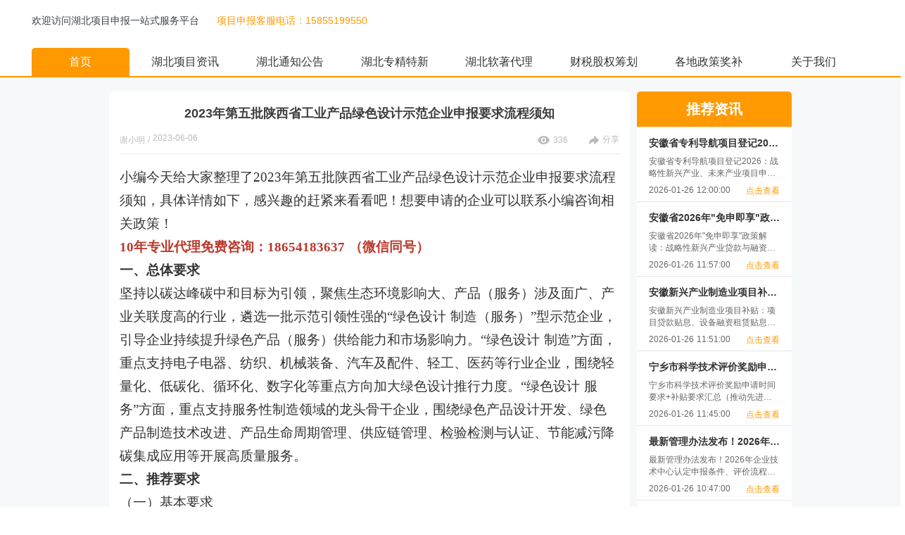

--- FILE ---
content_type: text/html; charset=utf-8
request_url: https://www.whxmshenbao.cn/article-list/HBZ1Z202306060016
body_size: 31116
content:
<!doctype html>
<html data-n-head-ssr lang="en" data-n-head="%7B%22lang%22:%7B%22ssr%22:%22en%22%7D%7D">
  <head >
    <meta http-equiv="X-UA-Compatible" content="ie=edge">
    <meta name="baidu-site-verification" content="codeva-IneB1oCIxx">
    <meta name="bytedance-verification-code" content="+Lz3d+qNkwpRQC16G68Z">
    <meta name="360-site-verification" content="13e9ae2ec088f30b6ead685eb1da9032">
    <meta name="sogou_site_verification" content="g1ukvY7JaQ">
    <meta name="shenma-site-verification" content="5a538af768887e043c308b899b407820_1705478426">
    <meta name="viewport" content="width=device-width,initial-scale=1,user-scalable=0">
    <title>2023年第五批陕西省工业产品绿色设计示范企业申报要求流程须知</title><meta data-n-head="ssr" charset="utf-8"><meta data-n-head="ssr" name="viewport" content="width=device-width, initial-scale=1"><meta data-n-head="ssr" name="keywords" content="陕西省工业产品绿色设计示范企业申报"><meta data-n-head="ssr" data-hid="description" name="description" content="小编今天给大家整理了2023年第五批陕西省工业产品绿色设计示范企业申报要求流程须知，具体详情如下，感兴趣的赶紧来看看吧！想要申请的企业可以联系小编咨询相关政策！"><link data-n-head="ssr" rel="icon" type="image/x-icon" href="https://static.wotao.com/assets/jsfavicon.ico"><script data-n-head="ssr" src="https://cdnjs.cloudflare.com/ajax/libs/jquery/3.1.1/jquery.min.js"></script><link rel="preload" href="https://static.wotao.com/assets/whxmshenbao/14c7d1f.js" as="script"><link rel="preload" href="https://static.wotao.com/assets/whxmshenbao/WHXM.1.0.2.71b5e1394cece75048a9.js" as="script"><link rel="preload" href="https://static.wotao.com/assets/whxmshenbao/WHXM.1.0.0.86cd9064507d7d2ba512.css" as="style"><link rel="preload" href="https://static.wotao.com/assets/whxmshenbao/WHXM.1.0.0.607719fe37c505a6c791.js" as="script"><link rel="preload" href="https://static.wotao.com/assets/whxmshenbao/WHXM.1.0.1.d6dacef6653948dbe2de.js" as="script"><link rel="stylesheet" href="https://static.wotao.com/assets/whxmshenbao/WHXM.1.0.0.86cd9064507d7d2ba512.css">
    <script>var _hmt=_hmt||[];!function(){var e=document.createElement("script");e.src="https://hm.baidu.com/hm.js?d0761649445672b643a05983c336ac1e";var t=document.getElementsByTagName("script")[0];t.parentNode.insertBefore(e,t)}()</script>
  </head>
  <body >
    <div data-server-rendered="true" id="__nuxt"><!----><div id="__layout"><div><div id="header" class="head_main" data-v-6ddc2e51><div class="head_contain" data-v-6ddc2e51><div class="head_desc" data-v-6ddc2e51><span data-v-6ddc2e51>欢迎访问湖北项目申报一站式服务平台</span> <span data-v-6ddc2e51>项目申报客服电话：15855199550</span></div></div></div> <div class="article_detail" data-v-82e74cc6><div class="header_nav" data-v-e566ebee data-v-82e74cc6><div class="nav_item_contain" data-v-e566ebee><a href="/?id=35&amp;name=首页&amp;type=null&amp;page=1&amp;oneId=35" target="_self" class="nav_item" data-v-e566ebee><span class="nav_item_title" data-v-e566ebee>首页</span></a><a href="/article-list?id=41&amp;name=湖北项目资讯&amp;type=32&amp;page=1&amp;oneId=41" target="_self" class="nav_item" data-v-e566ebee><span class="nav_item_title" data-v-e566ebee>湖北项目资讯</span></a><a href="/article-list?id=42&amp;name=湖北通知公告&amp;type=33&amp;page=1&amp;oneId=42" target="_self" class="nav_item" data-v-e566ebee><span class="nav_item_title" data-v-e566ebee>湖北通知公告</span></a><a href="/article-list?id=44&amp;name=湖北专精特新&amp;type=35&amp;page=1&amp;oneId=44" target="_self" class="nav_item" data-v-e566ebee><span class="nav_item_title" data-v-e566ebee>湖北专精特新</span></a><a href="/article-list?id=43&amp;name=湖北软著代理&amp;type=34&amp;page=1&amp;oneId=43" target="_self" class="nav_item" data-v-e566ebee><span class="nav_item_title" data-v-e566ebee>湖北软著代理</span></a><a href="/article-list?id=45&amp;name=财税股权筹划&amp;type=36&amp;page=1&amp;oneId=45" target="_self" class="nav_item" data-v-e566ebee><span class="nav_item_title" data-v-e566ebee>财税股权筹划</span></a><a href="/article-list?id=46&amp;name=各地政策奖补&amp;type=37&amp;page=1&amp;oneId=46" target="_self" class="nav_item" data-v-e566ebee><span class="nav_item_title" data-v-e566ebee>各地政策奖补</span></a><a href="/graphic-content?id=47&amp;name=关于我们&amp;type=38&amp;page=1&amp;oneId=47" target="_self" class="nav_item" data-v-e566ebee><span class="nav_item_title" data-v-e566ebee>关于我们</span></a></div></div> <div class="article_detail_contain" data-v-82e74cc6><div class="contain_left" data-v-82e74cc6><div class="essay_left_top noselect" data-v-82e74cc6><h2 class="essay_title" data-v-82e74cc6>
          2023年第五批陕西省工业产品绿色设计示范企业申报要求流程须知
        </h2> <div class="essay_contant" data-v-82e74cc6><div class="essay_desc" data-v-82e74cc6><span data-v-82e74cc6>谢小明</span> <span data-v-82e74cc6>/</span> <span data-v-82e74cc6>2023-06-06 16:04:00</span></div> <div data-v-82e74cc6><span data-v-82e74cc6><img src="[data-uri]" alt="浏览" data-v-82e74cc6> <span data-v-82e74cc6>336</span></span> <span data-v-82e74cc6><img src="[data-uri]" alt="分享" data-v-82e74cc6> <span data-v-82e74cc6>分享</span></span> <!----></div></div></div> <div class="essay_left_bottom noselect" data-v-82e74cc6><p style="line-height: 1.8;"><span style="font-family: simsun, serif; font-size: 14pt;">小编今天给大家整理了2023年第五批陕西省工业产品绿色设计示范企业申报要求流程须知，具体详情如下，感兴趣的赶紧来看看吧！想要申请的企业可以联系小编咨询相关政策！</span></p>
<p style="line-height: 1.8;"><span style="color: #ba372a;"><strong><span style="font-family: simsun, serif; font-size: 14pt;">10年专业代理免费咨询：18654183637 （微信同号）</span></strong></span></p>
<p style="line-height: 1.8;"><strong><span style="font-family: simsun, serif; font-size: 14pt;">一、总体要求</span></strong></p>
<p style="line-height: 1.8;"><span style="font-family: simsun, serif; font-size: 14pt;">坚持以碳达峰碳中和目标为引领，聚焦生态环境影响大、产品（服务）涉及面广、产业关联度高的行业，遴选一批示范引领性强的&ldquo;绿色设计 制造（服务）&rdquo;型示范企业，引导企业持续提升绿色产品（服务）供给能力和市场影响力。&ldquo;绿色设计 制造&rdquo;方面，重点支持电子电器、纺织、机械装备、汽车及配件、轻工、医药等行业企业，围绕轻量化、低碳化、循环化、数字化等重点方向加大绿色设计推行力度。&ldquo;绿色设计 服务&rdquo;方面，重点支持服务性制造领域的龙头骨干企业，围绕绿色产品设计开发、绿色产品制造技术改进、产品生命周期管理、供应链管理、检验检测与认证、节能减污降碳集成应用等开展高质量服务。</span></p>
<p style="line-height: 1.8;"><strong><span style="font-family: simsun, serif; font-size: 14pt;">二、推荐要求</span></strong></p>
<p style="line-height: 1.8;"><span style="font-family: simsun, serif; font-size: 14pt;">（一）基本要求　　</span></p>
<p style="line-height: 1.8;"><span style="font-family: simsun, serif; font-size: 14pt;">企业具有独立法人资格，符合国家和地方的法律法规及标准规范要求，近三年无以下情况：发生较大及以上重大生产安全和质量安全事故、Ⅲ级（较大）及以上突发环境污染事件，在国务院及有关部委相关督查工作中发现存在严重问题，被列入工业节能监察整改名单且未完成整改等。　　</span></p>
<p style="line-height: 1.8;"><span style="font-family: simsun, serif; font-size: 14pt;">（二）综合水平　　</span></p>
<p style="line-height: 1.8;"><span style="font-family: simsun, serif; font-size: 14pt;">企业拥有明确的绿色低碳发展战略和措施，建立完善的质量、环境、能源、职业健康安全等管理体系，各项管理制度健全，具有较强行业影响力和市场竞争力，经营管理状况较好。　　</span></p>
<p style="line-height: 1.8;"><span style="font-family: simsun, serif; font-size: 14pt;">（三）绿色设计专项水平　　</span></p>
<p style="line-height: 1.8;"><span style="font-family: simsun, serif; font-size: 14pt;">企业绿色设计实力强，具有夯实的绿色设计服务基础，研发和应用推广绿色设计与制造关键技术；产品符合绿色产品评价相关标准并积极推广绿色产品，或者具有较强的绿色设计资源整合和服务能力并为行业客户提供优质绿色服务；企业自身绿色发展水平较高，或者绿色服务实施效果和成效显著。</span></p>
<p style="line-height: 1.8;"><strong><span style="font-family: simsun, serif; font-size: 14pt;">三、动态管理要求</span></strong></p>
<p style="line-height: 1.8;"><span style="font-family: simsun, serif; font-size: 14pt;">请各市（区）工业和信息化主管部门加强对示范企业（附件2）的跟踪指导和服务，跟踪掌握工作进展，组织示范企业每年填报工业产品绿色设计示范企业动态管理表，做好动态管理审核并及时上报。工业和信息化部将加强对示范企业名单的监督管理，完善名单动态管理机制，对各单位上报的动态管理表进行评估，对不再符合示范企业要求的单位从名单中予以除名。</span></p>
<p style="line-height: 1.8;"><strong><span style="font-family: simsun, serif; font-size: 14pt;">四、推荐程序</span></strong></p>
<p style="line-height: 1.8;"><span style="font-family: simsun, serif; font-size: 14pt;">各市（区）工业和信息化主管部门（以下统称推荐单位）负责组织推荐。推荐单位要认真筛选行业代表性强的龙头骨干企业或专业性强、特色鲜明、创新性高的中小企业，根据&ldquo;绿色设计 制造&rdquo;型企业和&ldquo;绿色设计 服务&rdquo;型企业分类，指导企业按照《工业产品绿色设计示范企业申报书》有关要求开展自评价和打分，编制申报书，并切实加强对申报企业自评价结果和证明材料的把关。被推荐企业自评价得分原则上不低于80分。　　</span></p>
<p style="line-height: 1.8;"><span style="font-family: simsun, serif; font-size: 14pt;">请各推荐单位于2023年6月16日前将推荐文件、工业产品绿色设计示范企业（第五批）推荐汇总表（附件1）、第五批工业产品绿色设计示范企业申报书、工业产品绿色设计示范企业动态管理表等电子版材料通过工业节能与绿色发展管理平台报送省工信厅节能综合利用处。</span></p>
<p class="MsoNormal" style="line-height: 1.8;"><span style="font-family: simsun, serif; font-size: 14pt;">以上是关于2023年第五批陕西省工业产品绿色设计示范企业申报要求流程须知，陕西（西安市、咸阳市、宝鸡市、延安市、安康市、汉中市、渭南市、榆林市、铜川市、商洛市、杨凌示范区）各地市各地市企业均可提供政策匹配、项目规划服务！</span></p></div> <!----> <div class="essay_other" data-v-82e74cc6><a href="/article-list/HBZ1Z202306060017?oneId=undefined&amp;childId=undefined" target="_self" data-v-82e74cc6><span data-v-82e74cc6>上一篇&gt;</span> <span data-v-82e74cc6>30万奖补！2023年陕西省瞪羚企业申报奖补条件、认定标准和时间流程</span></a> <a href="/article-list/HBZ1Z202306060015?oneId=undefined&amp;childId=undefined" target="_self" data-v-82e74cc6><span data-v-82e74cc6>下一篇&gt;</span> <span data-v-82e74cc6>绿色制造名单！2023年陕西省第四批绿色工厂、绿色设计产品、绿色工业园区、绿色供应链管理企业申报范围条件、时间程序</span></a></div></div> <div class="contain_right" data-v-82e74cc6><div class="right_intro_title" data-v-82e74cc6>推荐资讯</div> <div class="right_intro_item" data-v-82e74cc6><div data-v-82e74cc6>安徽省专利导航项目登记2026：战略性新兴产业、未来产业项目申报指南</div> <div data-v-82e74cc6>安徽省专利导航项目登记2026：战略性新兴产业、未来产业项目申报指南</div> <div data-v-82e74cc6><span data-v-82e74cc6>2026-01-26 12:00:00</span> <span data-v-82e74cc6>点击查看</span></div></div><div class="right_intro_item" data-v-82e74cc6><div data-v-82e74cc6>安徽省2026年&quot;免申即享&quot;政策解读：战略性新兴产业贷款与融资租赁贴息申报</div> <div data-v-82e74cc6>安徽省2026年&quot;免申即享&quot;政策解读：战略性新兴产业贷款与融资租赁贴息申报</div> <div data-v-82e74cc6><span data-v-82e74cc6>2026-01-26 11:57:00</span> <span data-v-82e74cc6>点击查看</span></div></div><div class="right_intro_item" data-v-82e74cc6><div data-v-82e74cc6>安徽新兴产业制造业项目补贴：项目贷款贴息、设备融资租赁贴息申报指南</div> <div data-v-82e74cc6>安徽新兴产业制造业项目补贴：项目贷款贴息、设备融资租赁贴息申报指南</div> <div data-v-82e74cc6><span data-v-82e74cc6>2026-01-26 11:51:00</span> <span data-v-82e74cc6>点击查看</span></div></div><div class="right_intro_item" data-v-82e74cc6><div data-v-82e74cc6>宁乡市科学技术评价奖励申请时间要求+补贴要求汇总（推动先进制造业高质量发展十条）</div> <div data-v-82e74cc6>宁乡市科学技术评价奖励申请时间要求+补贴要求汇总（推动先进制造业高质量发展十条）</div> <div data-v-82e74cc6><span data-v-82e74cc6>2026-01-26 11:45:00</span> <span data-v-82e74cc6>点击查看</span></div></div><div class="right_intro_item" data-v-82e74cc6><div data-v-82e74cc6>最新管理办法发布！2026年企业技术中心认定申报条件、评价流程与支持政策</div> <div data-v-82e74cc6>最新管理办法发布！2026年企业技术中心认定申报条件、评价流程与支持政策</div> <div data-v-82e74cc6><span data-v-82e74cc6>2026-01-26 10:47:00</span> <span data-v-82e74cc6>点击查看</span></div></div><div class="right_intro_item" data-v-82e74cc6><div data-v-82e74cc6>2026-2027安徽新型技术改造政策申报指南！绿色制造/人工智能场景补贴标准</div> <div data-v-82e74cc6>2026-2027安徽新型技术改造政策申报指南！绿色制造/人工智能场景补贴标准</div> <div data-v-82e74cc6><span data-v-82e74cc6>2026-01-23 16:25:00</span> <span data-v-82e74cc6>点击查看</span></div></div></div></div></div> <div class="foot" data-v-67959f01><div class="empty-box" data-v-67959f01><div class="conter-box" data-v-67959f01><div class="box" data-v-67959f01><img src="https://static.wotao.com/assets/whxmshenbao/img/icon_foot_zhuan.298c297.png" class="top-img" data-v-67959f01> <div class="right-title" data-v-67959f01><p class="big" data-v-67959f01>专注企业服务11年</p> <p class="small" data-v-67959f01>专业人做专业事</p></div></div> <div class="line" data-v-67959f01></div> <div class="box" data-v-67959f01><img src="https://static.wotao.com/assets/whxmshenbao/img/icon_foot_ding.8ecc3a7.png" class="top-img" data-v-67959f01> <div class="right-title" data-v-67959f01><p class="big" data-v-67959f01>多对一定制服务</p> <p class="small" data-v-67959f01>多领域团队定制服务</p></div></div> <div class="line" data-v-67959f01></div> <div class="box" data-v-67959f01><img src="https://static.wotao.com/assets/whxmshenbao/img/icon_foot_gao.255762f.png" class="top-img" data-v-67959f01> <div class="right-title" data-v-67959f01><p class="big" data-v-67959f01>成功率高</p> <p class="small" data-v-67959f01>500家申报成功案例</p></div></div> <div class="line" data-v-67959f01></div> <div class="box" data-v-67959f01><img src="https://static.wotao.com/assets/whxmshenbao/img/icon_foot_tuan.18d18bf.png" class="top-img" data-v-67959f01> <div class="right-title" data-v-67959f01><p class="big" data-v-67959f01>高学历团队</p> <p class="small" data-v-67959f01>团队成员均为高等学历</p></div></div></div></div> <div class="flex-layout content" data-v-67959f01><div class="flex-layout foot-center" data-v-67959f01><div data-v-67959f01><span data-v-67959f01>联系我们</span> <div class="flex-layout item-center" data-v-67959f01><span class="limit_sty" data-v-67959f01>服务热线 15855199550</span><span class="limit_sty" data-v-67959f01>地址：武汉市东湖新技术开发区茅店山西路创星汇科技园A栋468室</span></div></div></div></div> <div class="js_under" data-v-67959f01>
         版权所有© 卧涛控股有限公司
        <a href="http://beian.miit.gov.cn/" target="_blank" rel="nofollow" style="color: #fff" data-v-67959f01>皖ICP备13016955号-28</a></div> <!----></div></div></div></div><script>window.__NUXT__=(function(a,b,c,d,e,f,g,h,i,j,k,l,m,n,o,p,q,r,s,t,u,v,w,x,y,z){t.id=65692;t.deleted=b;t.number="HBZ1Z202306060016";t.title=u;t.createUser="谢小明";t.createTime="2023-06-06 16:04:00";t.showStatus=i;t.metaTitle=u;t.metaKeyword="陕西省工业产品绿色设计示范企业申报";t.metaDescription="小编今天给大家整理了2023年第五批陕西省工业产品绿色设计示范企业申报要求流程须知，具体详情如下，感兴趣的赶紧来看看吧！想要申请的企业可以联系小编咨询相关政策！";t.content="\u003Cp style=\"line-height: 1.8;\"\u003E\u003Cspan style=\"font-family: simsun, serif; font-size: 14pt;\"\u003E小编今天给大家整理了2023年第五批陕西省工业产品绿色设计示范企业申报要求流程须知，具体详情如下，感兴趣的赶紧来看看吧！想要申请的企业可以联系小编咨询相关政策！\u003C\u002Fspan\u003E\u003C\u002Fp\u003E\n\u003Cp style=\"line-height: 1.8;\"\u003E\u003Cspan style=\"color: #ba372a;\"\u003E\u003Cstrong\u003E\u003Cspan style=\"font-family: simsun, serif; font-size: 14pt;\"\u003E10年专业代理免费咨询：18654183637 （微信同号）\u003C\u002Fspan\u003E\u003C\u002Fstrong\u003E\u003C\u002Fspan\u003E\u003C\u002Fp\u003E\n\u003Cp style=\"line-height: 1.8;\"\u003E\u003Cstrong\u003E\u003Cspan style=\"font-family: simsun, serif; font-size: 14pt;\"\u003E一、总体要求\u003C\u002Fspan\u003E\u003C\u002Fstrong\u003E\u003C\u002Fp\u003E\n\u003Cp style=\"line-height: 1.8;\"\u003E\u003Cspan style=\"font-family: simsun, serif; font-size: 14pt;\"\u003E坚持以碳达峰碳中和目标为引领，聚焦生态环境影响大、产品（服务）涉及面广、产业关联度高的行业，遴选一批示范引领性强的&ldquo;绿色设计 制造（服务）&rdquo;型示范企业，引导企业持续提升绿色产品（服务）供给能力和市场影响力。&ldquo;绿色设计 制造&rdquo;方面，重点支持电子电器、纺织、机械装备、汽车及配件、轻工、医药等行业企业，围绕轻量化、低碳化、循环化、数字化等重点方向加大绿色设计推行力度。&ldquo;绿色设计 服务&rdquo;方面，重点支持服务性制造领域的龙头骨干企业，围绕绿色产品设计开发、绿色产品制造技术改进、产品生命周期管理、供应链管理、检验检测与认证、节能减污降碳集成应用等开展高质量服务。\u003C\u002Fspan\u003E\u003C\u002Fp\u003E\n\u003Cp style=\"line-height: 1.8;\"\u003E\u003Cstrong\u003E\u003Cspan style=\"font-family: simsun, serif; font-size: 14pt;\"\u003E二、推荐要求\u003C\u002Fspan\u003E\u003C\u002Fstrong\u003E\u003C\u002Fp\u003E\n\u003Cp style=\"line-height: 1.8;\"\u003E\u003Cspan style=\"font-family: simsun, serif; font-size: 14pt;\"\u003E（一）基本要求　　\u003C\u002Fspan\u003E\u003C\u002Fp\u003E\n\u003Cp style=\"line-height: 1.8;\"\u003E\u003Cspan style=\"font-family: simsun, serif; font-size: 14pt;\"\u003E企业具有独立法人资格，符合国家和地方的法律法规及标准规范要求，近三年无以下情况：发生较大及以上重大生产安全和质量安全事故、Ⅲ级（较大）及以上突发环境污染事件，在国务院及有关部委相关督查工作中发现存在严重问题，被列入工业节能监察整改名单且未完成整改等。　　\u003C\u002Fspan\u003E\u003C\u002Fp\u003E\n\u003Cp style=\"line-height: 1.8;\"\u003E\u003Cspan style=\"font-family: simsun, serif; font-size: 14pt;\"\u003E（二）综合水平　　\u003C\u002Fspan\u003E\u003C\u002Fp\u003E\n\u003Cp style=\"line-height: 1.8;\"\u003E\u003Cspan style=\"font-family: simsun, serif; font-size: 14pt;\"\u003E企业拥有明确的绿色低碳发展战略和措施，建立完善的质量、环境、能源、职业健康安全等管理体系，各项管理制度健全，具有较强行业影响力和市场竞争力，经营管理状况较好。　　\u003C\u002Fspan\u003E\u003C\u002Fp\u003E\n\u003Cp style=\"line-height: 1.8;\"\u003E\u003Cspan style=\"font-family: simsun, serif; font-size: 14pt;\"\u003E（三）绿色设计专项水平　　\u003C\u002Fspan\u003E\u003C\u002Fp\u003E\n\u003Cp style=\"line-height: 1.8;\"\u003E\u003Cspan style=\"font-family: simsun, serif; font-size: 14pt;\"\u003E企业绿色设计实力强，具有夯实的绿色设计服务基础，研发和应用推广绿色设计与制造关键技术；产品符合绿色产品评价相关标准并积极推广绿色产品，或者具有较强的绿色设计资源整合和服务能力并为行业客户提供优质绿色服务；企业自身绿色发展水平较高，或者绿色服务实施效果和成效显著。\u003C\u002Fspan\u003E\u003C\u002Fp\u003E\n\u003Cp style=\"line-height: 1.8;\"\u003E\u003Cstrong\u003E\u003Cspan style=\"font-family: simsun, serif; font-size: 14pt;\"\u003E三、动态管理要求\u003C\u002Fspan\u003E\u003C\u002Fstrong\u003E\u003C\u002Fp\u003E\n\u003Cp style=\"line-height: 1.8;\"\u003E\u003Cspan style=\"font-family: simsun, serif; font-size: 14pt;\"\u003E请各市（区）工业和信息化主管部门加强对示范企业（附件2）的跟踪指导和服务，跟踪掌握工作进展，组织示范企业每年填报工业产品绿色设计示范企业动态管理表，做好动态管理审核并及时上报。工业和信息化部将加强对示范企业名单的监督管理，完善名单动态管理机制，对各单位上报的动态管理表进行评估，对不再符合示范企业要求的单位从名单中予以除名。\u003C\u002Fspan\u003E\u003C\u002Fp\u003E\n\u003Cp style=\"line-height: 1.8;\"\u003E\u003Cstrong\u003E\u003Cspan style=\"font-family: simsun, serif; font-size: 14pt;\"\u003E四、推荐程序\u003C\u002Fspan\u003E\u003C\u002Fstrong\u003E\u003C\u002Fp\u003E\n\u003Cp style=\"line-height: 1.8;\"\u003E\u003Cspan style=\"font-family: simsun, serif; font-size: 14pt;\"\u003E各市（区）工业和信息化主管部门（以下统称推荐单位）负责组织推荐。推荐单位要认真筛选行业代表性强的龙头骨干企业或专业性强、特色鲜明、创新性高的中小企业，根据&ldquo;绿色设计 制造&rdquo;型企业和&ldquo;绿色设计 服务&rdquo;型企业分类，指导企业按照《工业产品绿色设计示范企业申报书》有关要求开展自评价和打分，编制申报书，并切实加强对申报企业自评价结果和证明材料的把关。被推荐企业自评价得分原则上不低于80分。　　\u003C\u002Fspan\u003E\u003C\u002Fp\u003E\n\u003Cp style=\"line-height: 1.8;\"\u003E\u003Cspan style=\"font-family: simsun, serif; font-size: 14pt;\"\u003E请各推荐单位于2023年6月16日前将推荐文件、工业产品绿色设计示范企业（第五批）推荐汇总表（附件1）、第五批工业产品绿色设计示范企业申报书、工业产品绿色设计示范企业动态管理表等电子版材料通过工业节能与绿色发展管理平台报送省工信厅节能综合利用处。\u003C\u002Fspan\u003E\u003C\u002Fp\u003E\n\u003Cp class=\"MsoNormal\" style=\"line-height: 1.8;\"\u003E\u003Cspan style=\"font-family: simsun, serif; font-size: 14pt;\"\u003E以上是关于2023年第五批陕西省工业产品绿色设计示范企业申报要求流程须知，陕西（西安市、咸阳市、宝鸡市、延安市、安康市、汉中市、渭南市、榆林市、铜川市、商洛市、杨凌示范区）各地市各地市企业均可提供政策匹配、项目规划服务！\u003C\u002Fspan\u003E\u003C\u002Fp\u003E";t.pageViews=v;t.topTime=a;t.isDraft=j;t.coverUrl=a;t.sort=d;t.columnId=f;t.areaNo=a;t.provincialNo=a;t.gk=a;t.wtlxNo=a;t.hblxNo=a;t.hylxNo=a;t.lastModifiedDate="2026-01-22 12:36:13";t.userId="422";t.isTwnr=a;t.collects=b;t.substationId=e;t.startDateStr=a;t.endDateStr=a;t.numbers=a;t.areaName=a;t.provincialName=a;t.gkName=a;t.sydq=a;t.wtlxName=a;t.hblxName=a;t.hylxName=a;t.files=[];t.areaNos=a;t.bjlx=a;t.deptName=a;t.employeeNumber=a;t.type=a;t.name=a;t.category=a;t.lmId=a;t.previousNumber="HBZ1Z202306060017";t.previousTitle="30万奖补！2023年陕西省瞪羚企业申报奖补条件、认定标准和时间流程";t.nextNumber="HBZ1Z202306060015";t.nextTitle="绿色制造名单！2023年陕西省第四批绿色工厂、绿色设计产品、绿色工业园区、绿色供应链管理企业申报范围条件、时间程序";t.jsNavigationVoList=w;t.start=a;t.size=a;t.canCopy=b;t.sensitiveWords=a;t.replacementWords=a;w[0]={id:124819,deleted:b,number:"HBZ1Z202601260007",title:n,createUser:l,createTime:"2026-01-26 12:00:00",showStatus:i,metaTitle:n,metaKeyword:n,metaDescription:"安徽省2026年度专利导航项目登记工作正式启动。本文将详细解读登记主体资格、项目要求、申报流程及时间安排，帮助符合条件的企事业单位和社会组织准确把握申报要点，顺利完成项目登记入库。",content:"\u003Cp style=\"line-height: 1.8;\"\u003E\u003Cspan style=\"font-family: SimSun; font-size: 14pt; line-height: 2.5;\"\u003E安徽省2026年度专利导航项目登记工作正式启动。本文将详细解读登记主体资格、项目要求、申报流程及时间安排，帮助符合条件的企事业单位和社会组织准确把握申报要点，顺利完成项目登记入库。\u003C\u002Fspan\u003E\u003Cbr style=\"font-family: 'sans serif', tahoma, verdana, helvetica; font-size: 12px;\" \u002F\u003E\u003Cspan style=\"font-family: SimSun; font-size: 14pt; line-height: 2.5; color: #e53333;\"\u003E\u003Cstrong\u003E若您对申报事宜有任何疑问，欢迎联系专业团队，免费获取一对一咨询及专属方案：15855157003（微信同号）。\u003C\u002Fstrong\u003E\u003C\u002Fspan\u003E\u003Cbr style=\"font-family: 'sans serif', tahoma, verdana, helvetica; font-size: 12px;\" \u002F\u003E\u003Cspan style=\"font-family: SimSun; font-size: 14pt; line-height: 2.5; color: #e53333;\"\u003E\u003Cstrong\u003E深耕项目申报领域十余年，我们为安徽、湖北、江苏、湖南、四川、陕西等地的企业提供从&ldquo;前期规划&rarr;中期培育&rarr;后期申报&rdquo;的全流程服务。我们不仅是材料专家，更是您的战略伙伴，精准匹配政策红利，确保每项关键认证成功落地。\u003C\u002Fstrong\u003E\u003C\u002Fspan\u003E\u003Cbr style=\"font-family: 'sans serif', tahoma, verdana, helvetica; font-size: 12px;\" \u002F\u003E\u003Cspan style=\"font-family: SimSun; font-size: 14pt; line-height: 2.5; color: #e53333;\"\u003E\u003Cstrong\u003E我们的服务矩阵涵盖：\u003C\u002Fstrong\u003E\u003C\u002Fspan\u003E\u003Cbr style=\"font-family: 'sans serif', tahoma, verdana, helvetica; font-size: 12px;\" \u002F\u003E\u003Cspan style=\"font-family: SimSun; font-size: 14pt; line-height: 2.5; color: #e53333;\"\u003E\u003Cstrong\u003E资质认定：高新技术企业（全国）、科技型中小企业（全国）、专精特新企业培育\u003C\u002Fstrong\u003E\u003C\u002Fspan\u003E\u003Cbr style=\"font-family: 'sans serif', tahoma, verdana, helvetica; font-size: 12px;\" \u002F\u003E\u003Cspan style=\"font-family: SimSun; font-size: 14pt; line-height: 2.5; color: #e53333;\"\u003E\u003Cstrong\u003E研发平台建设：企业技术中心、工业设计中心、技能大师工作室\u003C\u002Fstrong\u003E\u003C\u002Fspan\u003E\u003Cbr style=\"font-family: 'sans serif', tahoma, verdana, helvetica; font-size: 12px;\" \u002F\u003E\u003Cspan style=\"font-family: SimSun; font-size: 14pt; line-height: 2.5; color: #e53333;\"\u003E\u003Cstrong\u003E智能绿色转型：智能工厂、数字化车间、绿色工厂、两化融合贯标\u003C\u002Fstrong\u003E\u003C\u002Fspan\u003E\u003Cbr style=\"font-family: 'sans serif', tahoma, verdana, helvetica; font-size: 12px;\" \u002F\u003E\u003Cspan style=\"font-family: SimSun; font-size: 14pt; line-height: 2.5; color: #e53333;\"\u003E\u003Cstrong\u003E专项荣誉申报：首台套重大装备、老字号品牌、政府质量奖、科技成果评价\u003C\u002Fstrong\u003E\u003C\u002Fspan\u003E\u003Cbr style=\"font-family: 'sans serif', tahoma, verdana, helvetica; font-size: 12px;\" \u002F\u003E\u003Cspan style=\"font-family: SimSun; font-size: 14pt; line-height: 2.5; color: #e53333;\"\u003E\u003Cstrong\u003E知识产权全链条：专利、商标、版权、软件著作权规划与申请\u003C\u002Fstrong\u003E\u003C\u002Fspan\u003E\u003Cbr style=\"font-family: 'sans serif', tahoma, verdana, helvetica; font-size: 12px;\" \u002F\u003E\u003Cspan style=\"font-family: SimSun; font-size: 14pt; line-height: 2.5; color: #e53333;\"\u003E\u003Cstrong\u003E工商财税配套：为企业发展提供全方位的合规支持\u003C\u002Fstrong\u003E\u003C\u002Fspan\u003E\u003Cbr style=\"font-family: 'sans serif', tahoma, verdana, helvetica; font-size: 12px;\" \u002F\u003E\u003Cspan style=\"font-family: SimSun; font-size: 14pt; line-height: 2.5; color: #e53333;\"\u003E\u003Cstrong\u003E选择我们，就是选择一个全面可靠的成功保障体系&mdash;&mdash;让您能专注于核心业务发展，将专业的申报与规划工作交给我们。\u003C\u002Fstrong\u003E\u003C\u002Fspan\u003E\u003Cbr style=\"font-family: 'sans serif', tahoma, verdana, helvetica; font-size: 12px;\" \u002F\u003E\u003Cspan style=\"font-family: SimSun; font-size: 14pt; line-height: 2.5;\"\u003E\u003Cstrong\u003E一、安徽省2026年专利导航项目登记要求\u003C\u002Fstrong\u003E\u003C\u002Fspan\u003E\u003Cbr style=\"font-family: 'sans serif', tahoma, verdana, helvetica; font-size: 12px;\" \u002F\u003E\u003Cspan style=\"font-family: SimSun; font-size: 14pt; line-height: 2.5;\"\u003E（一）登记主体：申请登记的单位应是安徽省行政区域内注册的具有独立法人资格的企事业单位和社会组织，是专利导航项目实施主体单位，具备较强的知识产权管理能力和专利导航工作基础。已登记2024年度、2025年度专利导航项目的单位不再受理。\u003C\u002Fspan\u003E\u003Cbr style=\"font-family: 'sans serif', tahoma, verdana, helvetica; font-size: 12px;\" \u002F\u003E\u003Cspan style=\"font-family: SimSun; font-size: 14pt; line-height: 2.5;\"\u003E（二）登记项目：申请登记的专利导航项目应围绕安徽省战略性新兴产业、未来产业、传统优势产业以及地方重点产业领域组织实施。已完成实施、相同技术主题重复实施的专利导航项目不予登记。\u003C\u002Fspan\u003E\u003Cbr style=\"font-family: 'sans serif', tahoma, verdana, helvetica; font-size: 12px;\" \u002F\u003E\u003Cspan style=\"font-family: SimSun; font-size: 14pt; line-height: 2.5;\"\u003E（三）登记时间：登记申请截止日期为2026年3月13日，申请单位需同时提交纸质材料（一份）和电子版材料（PDF扫描件）。\u003C\u002Fspan\u003E\u003Cbr style=\"font-family: 'sans serif', tahoma, verdana, helvetica; font-size: 12px;\" \u002F\u003E\u003Cspan style=\"font-family: SimSun; font-size: 14pt; line-height: 2.5;\"\u003E\u003Cstrong\u003E二、安徽省2026年专利导航项目登记程序\u003C\u002Fstrong\u003E\u003C\u002Fspan\u003E\u003Cbr style=\"font-family: 'sans serif', tahoma, verdana, helvetica; font-size: 12px;\" \u002F\u003E\u003Cspan style=\"font-family: SimSun; font-size: 14pt; line-height: 2.5;\"\u003E（一）自愿申请：项目主体自愿向省知识产权中心申请登记，接受省知识产权中心的项目管理，反馈项目进度，提交项目成果，接受验收评价。\u003C\u002Fspan\u003E\u003Cbr style=\"font-family: 'sans serif', tahoma, verdana, helvetica; font-size: 12px;\" \u002F\u003E\u003Cspan style=\"font-family: SimSun; font-size: 14pt; line-height: 2.5;\"\u003E（二）属地受理：项目主体按属地原则向所在地区知识产权主管部门提出登记申请，知识产权主管部门对申请人主体资格和登记材料进行审核，逐级上报。中央驻皖、省属企事业单位向省知识产权中心提出登记申请。\u003C\u002Fspan\u003E\u003Cbr style=\"font-family: 'sans serif', tahoma, verdana, helvetica; font-size: 12px;\" \u002F\u003E\u003Cspan style=\"font-family: SimSun; font-size: 14pt; line-height: 2.5;\"\u003E（三）择优推荐：各市市场监督管理局（以下简称&ldquo;市局&rdquo;）指导本辖区登记申请活动，结合省市重点产业布局、企业发展需求、项目技术先进性、专利导航可行性等因素对项目进行筛选，按推荐顺序进行排序，形成2026年安徽省专利导航项目推荐汇总表（附件1）。\u003C\u002Fspan\u003E\u003Cbr style=\"font-family: 'sans serif', tahoma, verdana, helvetica; font-size: 12px;\" \u002F\u003E\u003Cspan style=\"font-family: SimSun; font-size: 14pt; line-height: 2.5;\"\u003E（四）登记入库：省知识产权中心对项目内容进行审核，重点审核项目是否符合安徽产业发展需求和政策支持方向，避免同领域重复研究和低水平实施。对审核通过的项目予以登记，纳入省级专利导航项目库管理。\u003C\u002Fspan\u003E\u003Cbr style=\"font-family: 'sans serif', tahoma, verdana, helvetica; font-size: 12px;\" \u002F\u003E\u003Cspan style=\"font-family: SimSun; font-size: 14pt; line-height: 2.5;\"\u003E\u003Cstrong\u003E三、安徽省2026年专利导航项目项目管理\u003C\u002Fstrong\u003E\u003C\u002Fspan\u003E\u003Cbr style=\"font-family: 'sans serif', tahoma, verdana, helvetica; font-size: 12px;\" \u002F\u003E\u003Cspan style=\"font-family: SimSun; font-size: 14pt; line-height: 2.5;\"\u003E（一）实施标准：项目单位应依据《专利导航指南》（GB\u002FT39551-2020）系列推荐性国家标准组织实施专利导航项目，根据不同应用场景选择适用的专项指南，遵循信息采集、数据处理、专利导航分析等规范性要求。\u003C\u002Fspan\u003E\u003Cbr style=\"font-family: 'sans serif', tahoma, verdana, helvetica; font-size: 12px;\" \u002F\u003E\u003Cspan style=\"font-family: SimSun; font-size: 14pt; line-height: 2.5;\"\u003E（二）项目内容：项目应完成需求调研、信息检索与融合、专家咨询与论证、信息综合分析、撰写研究报告等必要环节，根据项目不同应用场景进行调整。\u003C\u002Fspan\u003E\u003Cbr style=\"font-family: 'sans serif', tahoma, verdana, helvetica; font-size: 12px;\" \u002F\u003E\u003Cspan style=\"font-family: SimSun; font-size: 14pt; line-height: 2.5;\"\u003E（三）项目进度：登记项目应于2026年10月前完成全部项目内容，形成项目成果。省知识产权中心适时对项目进行跟踪指导。\u003C\u002Fspan\u003E\u003Cbr style=\"font-family: 'sans serif', tahoma, verdana, helvetica; font-size: 12px;\" \u002F\u003E\u003Cspan style=\"font-family: SimSun; font-size: 14pt; line-height: 2.5;\"\u003E（四）验收评价：省知识产权中心组织专家按照《安徽省专利导航项目验收评价工作规程（试行）》，从项目目标完成情况、专利导航实施方法、数据来源及质量、分析报告质量、成果应用情况、宣传推广情况六个方面进行验收评价。\u003C\u002Fspan\u003E\u003Cbr style=\"font-family: 'sans serif', tahoma, verdana, helvetica; font-size: 12px;\" \u002F\u003E\u003Cspan style=\"font-family: SimSun; font-size: 14pt; line-height: 2.5;\"\u003E（五）择优奖补：对在专利导航项目验收评价工作中获评合格等次，且成效显著的项目，按有关规定予以奖补，使用财政资金实施的项目和已获得省级财政资金支持的项目不予奖补。通过验收评价但未纳入省级财政奖补范围的项目，各市局可参照有关规定给予奖补。\u003C\u002Fspan\u003E\u003Cbr style=\"font-family: 'sans serif', tahoma, verdana, helvetica; font-size: 12px;\" \u002F\u003E\u003Cspan style=\"font-family: SimSun; font-size: 14pt; line-height: 2.5;\"\u003E各市局要加大宣传发动力度，广泛宣传专利导航的意义与成效，提升社会认知与参与积极性。要切实履行职责，严格审核、层层把关，确保申报材料真实可靠。要积极组织专利导航服务基地、TISC机构、公共服务网点等服务力量，深入创新主体加强指导，深挖专利导航应用场景，为高质量发展提供服务支撑。\u003C\u002Fspan\u003E\u003Cbr style=\"font-family: 'sans serif', tahoma, verdana, helvetica; font-size: 12px;\" \u002F\u003E\u003Cspan style=\"font-family: SimSun; font-size: 14pt; line-height: 2.5; color: #e53333;\"\u003E\u003Cstrong\u003E解锁千万政策红利，就找卧涛！全国14年专业代办，助企业乘风破浪！\u003C\u002Fstrong\u003E\u003C\u002Fspan\u003E\u003Cbr style=\"font-family: 'sans serif', tahoma, verdana, helvetica; font-size: 12px;\" \u002F\u003E\u003Cspan style=\"font-family: SimSun; font-size: 14pt; line-height: 2.5; color: #e53333;\"\u003E\u003Cstrong\u003E免费咨询热线：15855157003（微信同号）\u003C\u002Fstrong\u003E\u003C\u002Fspan\u003E\u003Cbr style=\"font-family: 'sans serif', tahoma, verdana, helvetica; font-size: 12px;\" \u002F\u003E\u003Cspan style=\"font-family: SimSun; font-size: 14pt; line-height: 2.5; color: #e53333;\"\u003E\u003Cstrong\u003E您是否对繁杂的政府项目申报感到无从下手？卧涛科技，您身边的企业政策顾问！我们已在安徽、湖北、江苏、湖南、四川、陕西深耕13年，成功助力上千家企业。\u003C\u002Fstrong\u003E\u003C\u002Fspan\u003E\u003Cbr style=\"font-family: 'sans serif', tahoma, verdana, helvetica; font-size: 12px;\" \u002F\u003E\u003Cspan style=\"font-family: SimSun; font-size: 14pt; line-height: 2.5; color: #e53333;\"\u003E\u003Cstrong\u003E我们提供一站式解决方案：\u003C\u002Fstrong\u003E\u003C\u002Fspan\u003E\u003Cbr style=\"font-family: 'sans serif', tahoma, verdana, helvetica; font-size: 12px;\" \u002F\u003E\u003Cspan style=\"font-family: SimSun; font-size: 14pt; line-height: 2.5; color: #e53333;\"\u003E\u003Cstrong\u003E【资质荣誉】：高企认定、专精特新、企业技术中心、工业设计中心、绿色工厂等。\u003C\u002Fstrong\u003E\u003C\u002Fspan\u003E\u003Cbr style=\"font-family: 'sans serif', tahoma, verdana, helvetica; font-size: 12px;\" \u002F\u003E\u003Cspan style=\"font-family: SimSun; font-size: 14pt; line-height: 2.5; color: #e53333;\"\u003E\u003Cstrong\u003E【知识产权】：专利申请、商标注册、软件著作权、版权保护全代理。\u003C\u002Fstrong\u003E\u003C\u002Fspan\u003E\u003Cbr style=\"font-family: 'sans serif', tahoma, verdana, helvetica; font-size: 12px;\" \u002F\u003E\u003Cspan style=\"font-family: SimSun; font-size: 14pt; line-height: 2.5; color: #e53333;\"\u003E\u003Cstrong\u003E【专项项目】：智能工厂、数字化车间、首台套、两化融合、大数据企业、老字号、非遗等。\u003C\u002Fstrong\u003E\u003C\u002Fspan\u003E\u003Cbr style=\"font-family: 'sans serif', tahoma, verdana, helvetica; font-size: 12px;\" \u002F\u003E\u003Cspan style=\"font-family: SimSun; font-size: 14pt; line-height: 2.5; color: #e53333;\"\u003E\u003Cstrong\u003E【基础服务】：科技成果评价、工商财税、项目材料编写指导。\u003C\u002Fstrong\u003E\u003C\u002Fspan\u003E\u003Cbr style=\"font-family: 'sans serif', tahoma, verdana, helvetica; font-size: 12px;\" \u002F\u003E\u003Cspan style=\"font-family: SimSun; font-size: 14pt; line-height: 2.5; color: #e53333;\"\u003E\u003Cstrong\u003E为什么选择我们？跨省联动、经验丰富、流程熟悉、成功率超高！\u003C\u002Fstrong\u003E\u003C\u002Fspan\u003E\u003Cbr style=\"font-family: 'sans serif', tahoma, verdana, helvetica; font-size: 12px;\" \u002F\u003E\u003Cspan style=\"font-family: SimSun; font-size: 14pt; line-height: 2.5; color: #e53333;\"\u003E\u003Cstrong\u003E一个电话，帮您理清思路，匹配最佳项目，让您轻松坐享政策资金与品牌提升！\u003C\u002Fstrong\u003E\u003C\u002Fspan\u003E\u003Cbr style=\"font-family: 'sans serif', tahoma, verdana, helvetica; font-size: 12px;\" \u002F\u003E\u003Cspan style=\"font-family: SimSun; font-size: 14pt; line-height: 2.5; color: #e53333;\"\u003E\u003Cstrong\u003E机会不等人！立即添加微信 15855157003，获取2025年最新政策解读与申报方案！\u003C\u002Fstrong\u003E\u003C\u002Fspan\u003E\u003Cbr style=\"font-family: 'sans serif', tahoma, verdana, helvetica; font-size: 12px;\" \u002F\u003E\u003Cspan style=\"font-family: SimSun; font-size: 14pt; line-height: 2.5;\"\u003E​\u003C\u002Fspan\u003E\u003C\u002Fp\u003E",pageViews:b,topTime:a,isDraft:j,coverUrl:a,sort:d,columnId:f,areaNo:a,provincialNo:a,gk:a,wtlxNo:a,hblxNo:a,hylxNo:a,lastModifiedDate:a,userId:m,isTwnr:a,collects:a,substationId:a,startDateStr:a,endDateStr:a,numbers:a,areaName:a,provincialName:a,gkName:a,sydq:a,wtlxName:a,hblxName:a,hylxName:a,files:a,areaNos:a,bjlx:a,deptName:a,employeeNumber:a,type:a,name:a,category:a,lmId:a,previousNumber:a,previousTitle:a,nextNumber:a,nextTitle:a,jsNavigationVoList:a,start:a,size:a,canCopy:a,sensitiveWords:a,replacementWords:a};w[1]={id:124818,deleted:b,number:"HBZ1Z202601260006",title:o,createUser:l,createTime:"2026-01-26 11:57:00",showStatus:i,metaTitle:o,metaKeyword:o,metaDescription:"安徽省2026年度财政与金融协同支持新兴产业专项\"免申即享\"申报工作正式启动。本文为您梳理贴息范围、期限要求、项目分类及申报材料清单，助力银行、金融租赁公司及融资租赁公司高效完成项目推送，确保符合条件的企业及时享受贴息支持。",content:"\u003Cp\u003E\u003Cspan style=\"font-family: SimSun; font-size: 16px; line-height: 2.5;\"\u003E安徽省2026年度财政与金融协同支持新兴产业专项\"免申即享\"申报工作正式启动。本文为您梳理贴息范围、期限要求、项目分类及申报材料清单，助力银行、金融租赁公司及融资租赁公司高效完成项目推送，确保符合条件的企业及时享受贴息支持。\u003C\u002Fspan\u003E\u003Cbr style=\"font-family: 'sans serif', tahoma, verdana, helvetica; font-size: 12px;\" \u002F\u003E\u003Cspan style=\"font-family: SimSun; font-size: 16px; line-height: 2.5; color: #e53333;\"\u003E\u003Cstrong\u003E若您对申报事宜有任何疑问，欢迎联系专业团队，免费获取一对一咨询及专属方案：15855157003（微信同号）。\u003C\u002Fstrong\u003E\u003C\u002Fspan\u003E\u003Cbr style=\"font-family: 'sans serif', tahoma, verdana, helvetica; font-size: 12px;\" \u002F\u003E\u003Cspan style=\"font-family: SimSun; font-size: 16px; line-height: 2.5; color: #e53333;\"\u003E\u003Cstrong\u003E深耕项目申报领域十余年，我们为安徽、湖北、江苏、湖南、四川、陕西等地的企业提供从&ldquo;前期规划&rarr;中期培育&rarr;后期申报&rdquo;的全流程服务。我们不仅是材料专家，更是您的战略伙伴，精准匹配政策红利，确保每项关键认证成功落地。\u003C\u002Fstrong\u003E\u003C\u002Fspan\u003E\u003Cbr style=\"font-family: 'sans serif', tahoma, verdana, helvetica; font-size: 12px;\" \u002F\u003E\u003Cspan style=\"font-family: SimSun; font-size: 16px; line-height: 2.5; color: #e53333;\"\u003E\u003Cstrong\u003E我们的服务矩阵涵盖：\u003C\u002Fstrong\u003E\u003C\u002Fspan\u003E\u003Cbr style=\"font-family: 'sans serif', tahoma, verdana, helvetica; font-size: 12px;\" \u002F\u003E\u003Cspan style=\"font-family: SimSun; font-size: 16px; line-height: 2.5; color: #e53333;\"\u003E\u003Cstrong\u003E资质认定：高新技术企业（全国）、科技型中小企业（全国）、专精特新企业培育\u003C\u002Fstrong\u003E\u003C\u002Fspan\u003E\u003Cbr style=\"font-family: 'sans serif', tahoma, verdana, helvetica; font-size: 12px;\" \u002F\u003E\u003Cspan style=\"font-family: SimSun; font-size: 16px; line-height: 2.5; color: #e53333;\"\u003E\u003Cstrong\u003E研发平台建设：企业技术中心、工业设计中心、技能大师工作室\u003C\u002Fstrong\u003E\u003C\u002Fspan\u003E\u003Cbr style=\"font-family: 'sans serif', tahoma, verdana, helvetica; font-size: 12px;\" \u002F\u003E\u003Cspan style=\"font-family: SimSun; font-size: 16px; line-height: 2.5; color: #e53333;\"\u003E\u003Cstrong\u003E智能绿色转型：智能工厂、数字化车间、绿色工厂、两化融合贯标\u003C\u002Fstrong\u003E\u003C\u002Fspan\u003E\u003Cbr style=\"font-family: 'sans serif', tahoma, verdana, helvetica; font-size: 12px;\" \u002F\u003E\u003Cspan style=\"font-family: SimSun; font-size: 16px; line-height: 2.5; color: #e53333;\"\u003E\u003Cstrong\u003E专项荣誉申报：首台套重大装备、老字号品牌、政府质量奖、科技成果评价\u003C\u002Fstrong\u003E\u003C\u002Fspan\u003E\u003Cbr style=\"font-family: 'sans serif', tahoma, verdana, helvetica; font-size: 12px;\" \u002F\u003E\u003Cspan style=\"font-family: SimSun; font-size: 16px; line-height: 2.5; color: #e53333;\"\u003E\u003Cstrong\u003E知识产权全链条：专利、商标、版权、软件著作权规划与申请\u003C\u002Fstrong\u003E\u003C\u002Fspan\u003E\u003Cbr style=\"font-family: 'sans serif', tahoma, verdana, helvetica; font-size: 12px;\" \u002F\u003E\u003Cspan style=\"font-family: SimSun; font-size: 16px; line-height: 2.5; color: #e53333;\"\u003E\u003Cstrong\u003E工商财税配套：为企业发展提供全方位的合规支持\u003C\u002Fstrong\u003E\u003C\u002Fspan\u003E\u003Cbr style=\"font-family: 'sans serif', tahoma, verdana, helvetica; font-size: 12px;\" \u002F\u003E\u003Cspan style=\"font-family: SimSun; font-size: 16px; line-height: 2.5; color: #e53333;\"\u003E\u003Cstrong\u003E选择我们，就是选择一个全面可靠的成功保障体系&mdash;&mdash;让您能专注于核心业务发展，将专业的申报与规划工作交给我们。\u003C\u002Fstrong\u003E\u003C\u002Fspan\u003E\u003Cbr style=\"font-family: 'sans serif', tahoma, verdana, helvetica; font-size: 12px;\" \u002F\u003E\u003Cspan style=\"font-family: SimSun; font-size: 16px; line-height: 2.5;\"\u003E\u003Cstrong\u003E一、兑现要求\u003C\u002Fstrong\u003E\u003C\u002Fspan\u003E\u003Cbr style=\"font-family: 'sans serif', tahoma, verdana, helvetica; font-size: 12px;\" \u002F\u003E\u003Cspan style=\"font-family: SimSun; font-size: 16px; line-height: 2.5;\"\u003E（一）贴息范围：战略性新兴产业领域制造业固定资产贷款项目以及融资租赁项目。\u003C\u002Fspan\u003E\u003Cbr style=\"font-family: 'sans serif', tahoma, verdana, helvetica; font-size: 12px;\" \u002F\u003E\u003Cspan style=\"font-family: SimSun; font-size: 16px; line-height: 2.5;\"\u003E（二）贴息期限：2025年1月1日-12月31日。\u003C\u002Fspan\u003E\u003Cbr style=\"font-family: 'sans serif', tahoma, verdana, helvetica; font-size: 12px;\" \u002F\u003E\u003Cspan style=\"font-family: SimSun; font-size: 16px; line-height: 2.5;\"\u003E（三）支持条件、标准：详见《安徽省财政与金融协同支持新兴产业专项实施细则》（附件7）。其中，项目分已支持类项目和年度新申请类项目。已支持类项目为相关银行、租赁公司2025年首次推送、并获批贴息支持的项目（附件5），对贴息期内仍符合支持条件、标准的，继续予以支持；年度新申请类项目为2026年度首次申请贷款贴息的项目，项目备案（核准）时间不早于2024年1月1日，且项目贷款合同名称原则上需与项目备案（核准）名称一致。\u003C\u002Fspan\u003E\u003Cbr style=\"font-family: 'sans serif', tahoma, verdana, helvetica; font-size: 12px;\" \u002F\u003E\u003Cspan style=\"font-family: SimSun; font-size: 16px; line-height: 2.5;\"\u003E\u003Cstrong\u003E二、其他要求\u003C\u002Fstrong\u003E\u003C\u002Fspan\u003E\u003Cbr style=\"font-family: 'sans serif', tahoma, verdana, helvetica; font-size: 12px;\" \u002F\u003E\u003Cspan style=\"font-family: SimSun; font-size: 16px; line-height: 2.5;\"\u003E（一）对项目贷款合同名称与项目备案（核准）名称不一致、但确属于同一项目的，由项目所在市出具说明。\u003C\u002Fspan\u003E\u003Cbr style=\"font-family: 'sans serif', tahoma, verdana, helvetica; font-size: 12px;\" \u002F\u003E\u003Cspan style=\"font-family: SimSun; font-size: 16px; line-height: 2.5;\"\u003E（二）融资租赁机构需纳入注册地省级金融监管正常经营融资租赁公司监管名单（最新），并提供证明文件。\u003C\u002Fspan\u003E\u003Cbr style=\"font-family: 'sans serif', tahoma, verdana, helvetica; font-size: 12px;\" \u002F\u003E\u003Cspan style=\"font-family: SimSun; font-size: 16px; line-height: 2.5;\"\u003E（三）请各银行机构、金融租赁公司、融资租赁公司按照通知要求梳理、推送项目，并对项目真实性、合规性负责。请于2月12日前将项目清单（银行报送附件1、2，融资租赁公司报送附件3、4）连同承诺函（附件6）、省级金融监管正常经营融资租赁公司监管名单证明文件等材料行文盖章反馈省发展改革委（产业处），电子版同步发送至指定邮箱。对提供材料不完整或未按期提供材料的，不予支持。\u003C\u002Fspan\u003E\u003Cbr style=\"font-family: 'sans serif', tahoma, verdana, helvetica; font-size: 12px;\" \u002F\u003E\u003Cspan style=\"font-family: SimSun; font-size: 16px; line-height: 2.5; color: #e53333;\"\u003E\u003Cstrong\u003E解锁千万政策红利，就找卧涛！全国14年专业代办，助企业乘风破浪！\u003C\u002Fstrong\u003E\u003C\u002Fspan\u003E\u003Cbr style=\"font-family: 'sans serif', tahoma, verdana, helvetica; font-size: 12px;\" \u002F\u003E\u003Cspan style=\"font-family: SimSun; font-size: 16px; line-height: 2.5; color: #e53333;\"\u003E\u003Cstrong\u003E免费咨询热线：15855157003（微信同号）\u003C\u002Fstrong\u003E\u003C\u002Fspan\u003E\u003Cbr style=\"font-family: 'sans serif', tahoma, verdana, helvetica; font-size: 12px;\" \u002F\u003E\u003Cspan style=\"font-family: SimSun; font-size: 16px; line-height: 2.5; color: #e53333;\"\u003E\u003Cstrong\u003E您是否对繁杂的政府项目申报感到无从下手？卧涛科技，您身边的企业政策顾问！我们已在安徽、湖北、江苏、湖南、四川、陕西深耕13年，成功助力上千家企业。\u003C\u002Fstrong\u003E\u003C\u002Fspan\u003E\u003Cbr style=\"font-family: 'sans serif', tahoma, verdana, helvetica; font-size: 12px;\" \u002F\u003E\u003Cspan style=\"font-family: SimSun; font-size: 16px; line-height: 2.5; color: #e53333;\"\u003E\u003Cstrong\u003E我们提供一站式解决方案：\u003C\u002Fstrong\u003E\u003C\u002Fspan\u003E\u003Cbr style=\"font-family: 'sans serif', tahoma, verdana, helvetica; font-size: 12px;\" \u002F\u003E\u003Cspan style=\"font-family: SimSun; font-size: 16px; line-height: 2.5; color: #e53333;\"\u003E\u003Cstrong\u003E【资质荣誉】：高企认定、专精特新、企业技术中心、工业设计中心、绿色工厂等。\u003C\u002Fstrong\u003E\u003C\u002Fspan\u003E\u003Cbr style=\"font-family: 'sans serif', tahoma, verdana, helvetica; font-size: 12px;\" \u002F\u003E\u003Cspan style=\"font-family: SimSun; font-size: 16px; line-height: 2.5; color: #e53333;\"\u003E\u003Cstrong\u003E【知识产权】：专利申请、商标注册、软件著作权、版权保护全代理。\u003C\u002Fstrong\u003E\u003C\u002Fspan\u003E\u003Cbr style=\"font-family: 'sans serif', tahoma, verdana, helvetica; font-size: 12px;\" \u002F\u003E\u003Cspan style=\"font-family: SimSun; font-size: 16px; line-height: 2.5; color: #e53333;\"\u003E\u003Cstrong\u003E【专项项目】：智能工厂、数字化车间、首台套、两化融合、大数据企业、老字号、非遗等。\u003C\u002Fstrong\u003E\u003C\u002Fspan\u003E\u003Cbr style=\"font-family: 'sans serif', tahoma, verdana, helvetica; font-size: 12px;\" \u002F\u003E\u003Cspan style=\"font-family: SimSun; font-size: 16px; line-height: 2.5; color: #e53333;\"\u003E\u003Cstrong\u003E【基础服务】：科技成果评价、工商财税、项目材料编写指导。\u003C\u002Fstrong\u003E\u003C\u002Fspan\u003E\u003Cbr style=\"font-family: 'sans serif', tahoma, verdana, helvetica; font-size: 12px;\" \u002F\u003E\u003Cspan style=\"font-family: SimSun; font-size: 16px; line-height: 2.5; color: #e53333;\"\u003E\u003Cstrong\u003E为什么选择我们？跨省联动、经验丰富、流程熟悉、成功率超高！\u003C\u002Fstrong\u003E\u003C\u002Fspan\u003E\u003Cbr style=\"font-family: 'sans serif', tahoma, verdana, helvetica; font-size: 12px;\" \u002F\u003E\u003Cspan style=\"font-family: SimSun; font-size: 16px; line-height: 2.5; color: #e53333;\"\u003E\u003Cstrong\u003E一个电话，帮您理清思路，匹配最佳项目，让您轻松坐享政策资金与品牌提升！\u003C\u002Fstrong\u003E\u003C\u002Fspan\u003E\u003Cbr style=\"font-family: 'sans serif', tahoma, verdana, helvetica; font-size: 12px;\" \u002F\u003E\u003Cspan style=\"font-family: SimSun; font-size: 16px; line-height: 2.5; color: #e53333;\"\u003E\u003Cstrong\u003E机会不等人！立即添加微信15855157003，获取2025年最新政策解读与申报方案！\u003C\u002Fstrong\u003E\u003C\u002Fspan\u003E\u003Cbr style=\"font-family: 'sans serif', tahoma, verdana, helvetica; font-size: 12px;\" \u002F\u003E\u003Cspan style=\"font-family: SimSun; font-size: 16px; line-height: 2.5;\"\u003E​\u003C\u002Fspan\u003E\u003C\u002Fp\u003E",pageViews:b,topTime:a,isDraft:j,coverUrl:a,sort:d,columnId:f,areaNo:a,provincialNo:a,gk:a,wtlxNo:a,hblxNo:a,hylxNo:a,lastModifiedDate:a,userId:m,isTwnr:a,collects:a,substationId:a,startDateStr:a,endDateStr:a,numbers:a,areaName:a,provincialName:a,gkName:a,sydq:a,wtlxName:a,hblxName:a,hylxName:a,files:a,areaNos:a,bjlx:a,deptName:a,employeeNumber:a,type:a,name:a,category:a,lmId:a,previousNumber:a,previousTitle:a,nextNumber:a,nextTitle:a,jsNavigationVoList:a,start:a,size:a,canCopy:a,sensitiveWords:a,replacementWords:a};w[2]={id:124817,deleted:b,number:"HBZ1Z202601260005",title:p,createUser:l,createTime:"2026-01-26 11:51:00",showStatus:i,metaTitle:p,metaKeyword:p,metaDescription:"安徽省正式出台《财政与金融协同支持新兴产业专项实施细则》，明确2025年至2027年期间，对符合条件的战略性新兴产业制造业项目给予贷款贴息和设备融资租赁贴息支持。本文为您详细解读支持条件、贴息标准、申报流程及区域倾斜政策，助力企业精准对接财政金融资源。",content:"\u003Cp\u003E\u003Cspan style=\"font-family: SimSun; font-size: 18px; line-height: 2.5;\"\u003E安徽省正式出台《财政与金融协同支持新兴产业专项实施细则》，明确2025年至2027年期间，对符合条件的战略性新兴产业制造业项目给予贷款贴息和设备融资租赁贴息支持。本文为您详细解读支持条件、贴息标准、申报流程及区域倾斜政策，助力企业精准对接财政金融资源。\u003C\u002Fspan\u003E\u003Cbr style=\"font-size: 12px; font-family: 'text-wrap-mode:wrap;';\" \u002F\u003E\u003Cspan style=\"font-family: SimSun; font-size: 18px; line-height: 2.5; color: #e53333;\"\u003E\u003Cstrong\u003E若您对申报事宜有任何疑问，欢迎联系专业团队，免费获取一对一咨询及专属方案：15855157003（微信同号）。\u003C\u002Fstrong\u003E\u003C\u002Fspan\u003E\u003Cbr style=\"font-size: 12px; font-family: 'text-wrap-mode:wrap;';\" \u002F\u003E\u003Cspan style=\"font-family: SimSun; font-size: 18px; line-height: 2.5; color: #e53333;\"\u003E\u003Cstrong\u003E深耕项目申报领域十余年，我们为安徽、湖北、江苏、湖南、四川、陕西等地的企业提供从&ldquo;前期规划&rarr;中期培育&rarr;后期申报&rdquo;的全流程服务。我们不仅是材料专家，更是您的战略伙伴，精准匹配政策红利，确保每项关键认证成功落地。\u003C\u002Fstrong\u003E\u003C\u002Fspan\u003E\u003Cbr style=\"font-size: 12px; font-family: 'text-wrap-mode:wrap;';\" \u002F\u003E\u003Cspan style=\"font-family: SimSun; font-size: 18px; line-height: 2.5; color: #e53333;\"\u003E\u003Cstrong\u003E我们的服务矩阵涵盖：\u003C\u002Fstrong\u003E\u003C\u002Fspan\u003E\u003Cbr style=\"font-size: 12px; font-family: 'text-wrap-mode:wrap;';\" \u002F\u003E\u003Cspan style=\"font-family: SimSun; font-size: 18px; line-height: 2.5; color: #e53333;\"\u003E\u003Cstrong\u003E资质认定：高新技术企业（全国）、科技型中小企业（全国）、专精特新企业培育\u003C\u002Fstrong\u003E\u003C\u002Fspan\u003E\u003Cbr style=\"font-size: 12px; font-family: 'text-wrap-mode:wrap;';\" \u002F\u003E\u003Cspan style=\"font-family: SimSun; font-size: 18px; line-height: 2.5; color: #e53333;\"\u003E\u003Cstrong\u003E研发平台建设：企业技术中心、工业设计中心、技能大师工作室\u003C\u002Fstrong\u003E\u003C\u002Fspan\u003E\u003Cbr style=\"font-size: 12px; font-family: 'text-wrap-mode:wrap;';\" \u002F\u003E\u003Cspan style=\"font-family: SimSun; font-size: 18px; line-height: 2.5; color: #e53333;\"\u003E\u003Cstrong\u003E智能绿色转型：智能工厂、数字化车间、绿色工厂、两化融合贯标\u003C\u002Fstrong\u003E\u003C\u002Fspan\u003E\u003Cbr style=\"font-size: 12px; font-family: 'text-wrap-mode:wrap;';\" \u002F\u003E\u003Cspan style=\"font-family: SimSun; font-size: 18px; line-height: 2.5; color: #e53333;\"\u003E\u003Cstrong\u003E专项荣誉申报：首台套重大装备、老字号品牌、政府质量奖、科技成果评价\u003C\u002Fstrong\u003E\u003C\u002Fspan\u003E\u003Cbr style=\"font-size: 12px; font-family: 'text-wrap-mode:wrap;';\" \u002F\u003E\u003Cspan style=\"font-family: SimSun; font-size: 18px; line-height: 2.5; color: #e53333;\"\u003E\u003Cstrong\u003E知识产权全链条：专利、商标、版权、软件著作权规划与申请\u003C\u002Fstrong\u003E\u003C\u002Fspan\u003E\u003Cbr style=\"font-size: 12px; font-family: 'text-wrap-mode:wrap;';\" \u002F\u003E\u003Cspan style=\"font-family: SimSun; font-size: 18px; line-height: 2.5; color: #e53333;\"\u003E\u003Cstrong\u003E工商财税配套：为企业发展提供全方位的合规支持\u003C\u002Fstrong\u003E\u003C\u002Fspan\u003E\u003Cbr style=\"font-size: 12px; font-family: 'text-wrap-mode:wrap;';\" \u002F\u003E\u003Cspan style=\"font-family: SimSun; font-size: 18px; line-height: 2.5; color: #e53333;\"\u003E\u003Cstrong\u003E选择我们，就是选择一个全面可靠的成功保障体系&mdash;&mdash;让您能专注于核心业务发展，将专业的申报与规划工作交给我们。\u003C\u002Fstrong\u003E\u003C\u002Fspan\u003E\u003Cbr style=\"font-size: 12px; font-family: 'text-wrap-mode:wrap;';\" \u002F\u003E\u003Cspan style=\"font-family: SimSun; font-size: 18px; line-height: 2.5;\"\u003E\u003Cstrong\u003E安徽省财政与金融协同支持新兴产业专项实施细则\u003C\u002Fstrong\u003E\u003C\u002Fspan\u003E\u003Cbr style=\"font-size: 12px; font-family: 'text-wrap-mode:wrap;';\" \u002F\u003E\u003Cspan style=\"font-family: SimSun; font-size: 18px; line-height: 2.5;\"\u003E\u003Cstrong\u003E一、支持政策\u003C\u002Fstrong\u003E\u003C\u002Fspan\u003E\u003Cbr style=\"font-size: 12px; font-family: 'text-wrap-mode:wrap;';\" \u002F\u003E\u003Cspan style=\"font-family: SimSun; font-size: 18px; line-height: 2.5;\"\u003E（一）项目贷款贴息\u003C\u002Fspan\u003E\u003Cbr style=\"font-size: 12px; font-family: 'text-wrap-mode:wrap;';\" \u002F\u003E\u003Cspan style=\"font-family: SimSun; font-size: 18px; line-height: 2.5;\"\u003E1.支持条件\u003C\u002Fspan\u003E\u003Cbr style=\"font-size: 12px; font-family: 'text-wrap-mode:wrap;';\" \u002F\u003E\u003Cspan style=\"font-family: SimSun; font-size: 18px; line-height: 2.5;\"\u003E（1）支持领域：项目应属于战略性新兴产业领域（参考《战略性新兴产业分类(2018)》，如国家调整战略性新兴产业分类，从其规定）的制造业固定资产投资项目，非制造业项目不予支持。\u003C\u002Fspan\u003E\u003Cbr style=\"font-size: 12px; font-family: 'text-wrap-mode:wrap;';\" \u002F\u003E\u003Cspan style=\"font-family: SimSun; font-size: 18px; line-height: 2.5;\"\u003E（2）项目阶段：应为在建项目，不支持未开工或已建成项目。\u003C\u002Fspan\u003E\u003Cbr style=\"font-size: 12px; font-family: 'text-wrap-mode:wrap;';\" \u002F\u003E\u003Cspan style=\"font-family: SimSun; font-size: 18px; line-height: 2.5;\"\u003E（3）投资要求：项目总投资原则上不低于2亿元。\u003C\u002Fspan\u003E\u003Cbr style=\"font-size: 12px; font-family: 'text-wrap-mode:wrap;';\" \u002F\u003E\u003Cspan style=\"font-family: SimSun; font-size: 18px; line-height: 2.5;\"\u003E2.支持标准：省级按照年度实际产生利息的30%予以贴息，贴息期限不超过2个自然年度，单个项目贴息额不超过2000万元。\u003C\u002Fspan\u003E\u003Cbr style=\"font-size: 12px; font-family: 'text-wrap-mode:wrap;';\" \u002F\u003E\u003Cspan style=\"font-family: SimSun; font-size: 18px; line-height: 2.5;\"\u003E（二）设备融资租赁贴息\u003C\u002Fspan\u003E\u003Cbr style=\"font-size: 12px; font-family: 'text-wrap-mode:wrap;';\" \u002F\u003E\u003Cspan style=\"font-family: SimSun; font-size: 18px; line-height: 2.5;\"\u003E1.支持条件\u003C\u002Fspan\u003E\u003Cbr style=\"font-size: 12px; font-family: 'text-wrap-mode:wrap;';\" \u002F\u003E\u003Cspan style=\"font-family: SimSun; font-size: 18px; line-height: 2.5;\"\u003E（1）支持方向：租赁设备所属项目属于战略性新兴产业领域。《产业结构调整指导目录(2024年本)》（如国家调整目录，从其规定）限制类和淘汰类设备不予支持。优先支持纳入国家金融监管总局《金融租赁公司业务发展鼓励清单》的租赁设备，或企业淘汰落后低效设备、超期服役老旧设备，租赁先进设备。\u003C\u002Fspan\u003E\u003Cbr style=\"font-size: 12px; font-family: 'text-wrap-mode:wrap;';\" \u002F\u003E\u003Cspan style=\"font-family: SimSun; font-size: 18px; line-height: 2.5;\"\u003E（2）支持范围：制造业企业采用融资租赁方式采购或盘活用于生产制造的设备。设备租赁期限不低于2年。\u003C\u002Fspan\u003E\u003Cbr style=\"font-size: 12px; font-family: 'text-wrap-mode:wrap;';\" \u002F\u003E\u003Cspan style=\"font-family: SimSun; font-size: 18px; line-height: 2.5;\"\u003E2.支持标准：省级按照实际支付融资租赁租息的40%予以贴息，贴息期限不超过2个自然年度，单个项目贴息额不超过300万元。\u003C\u002Fspan\u003E\u003Cbr style=\"font-size: 12px; font-family: 'text-wrap-mode:wrap;';\" \u002F\u003E\u003Cspan style=\"font-family: SimSun; font-size: 18px; line-height: 2.5;\"\u003E\u003Cstrong\u003E二、兑现流程\u003C\u002Fstrong\u003E\u003C\u002Fspan\u003E\u003Cbr style=\"font-size: 12px; font-family: 'text-wrap-mode:wrap;';\" \u002F\u003E\u003Cspan style=\"font-family: SimSun; font-size: 18px; line-height: 2.5;\"\u003E省发展改革委联合省财政厅、省地方金融管理局、人民银行安徽省分行、安徽金融监管局等部门联合印发通知，共同开展政策兑现工作。具体流程如下：\u003C\u002Fspan\u003E\u003Cbr style=\"font-size: 12px; font-family: 'text-wrap-mode:wrap;';\" \u002F\u003E\u003Cspan style=\"font-family: SimSun; font-size: 18px; line-height: 2.5;\"\u003E1.银行、租赁公司根据年度通知要求，梳理并筛选本领域项目清单，并对项目的真实性、合规性负责，按程序向省发展改革委推送。\u003C\u002Fspan\u003E\u003Cbr style=\"font-size: 12px; font-family: 'text-wrap-mode:wrap;';\" \u002F\u003E\u003Cspan style=\"font-family: SimSun; font-size: 18px; line-height: 2.5;\"\u003E2.省发展改革委委托第三方机构复核，并根据项目情况商请有关方面补充相关信息。\u003C\u002Fspan\u003E\u003Cbr style=\"font-size: 12px; font-family: 'text-wrap-mode:wrap;';\" \u002F\u003E\u003Cspan style=\"font-family: SimSun; font-size: 18px; line-height: 2.5;\"\u003E3.省发展改革委开展企业信用查询、项目查重等工作。\u003C\u002Fspan\u003E\u003Cbr style=\"font-size: 12px; font-family: 'text-wrap-mode:wrap;';\" \u002F\u003E\u003Cspan style=\"font-family: SimSun; font-size: 18px; line-height: 2.5;\"\u003E4.企业确认（若放弃享受则不予支持）。\u003C\u002Fspan\u003E\u003Cbr style=\"font-size: 12px; font-family: 'text-wrap-mode:wrap;';\" \u002F\u003E\u003Cspan style=\"font-family: SimSun; font-size: 18px; line-height: 2.5;\"\u003E5.会议研究、公示。\u003C\u002Fspan\u003E\u003Cbr style=\"font-size: 12px; font-family: 'text-wrap-mode:wrap;';\" \u002F\u003E\u003Cspan style=\"font-family: SimSun; font-size: 18px; line-height: 2.5;\"\u003E6.商省财政厅后下达资金计划。\u003C\u002Fspan\u003E\u003Cbr style=\"font-size: 12px; font-family: 'text-wrap-mode:wrap;';\" \u002F\u003E\u003Cspan style=\"font-family: SimSun; font-size: 18px; line-height: 2.5;\"\u003E\u003Cstrong\u003E三、其他事项\u003C\u002Fstrong\u003E\u003C\u002Fspan\u003E\u003Cbr style=\"font-size: 12px; font-family: 'text-wrap-mode:wrap;';\" \u002F\u003E\u003Cspan style=\"font-family: SimSun; font-size: 18px; line-height: 2.5;\"\u003E1.中药材良种繁育基地、&ldquo;十大皖药&rdquo;产业示范基地、区域中药院内制剂制备中心等省级已明确纳入省制造业融资财政贴息专项范围内的项目，可参照本办法支持标准执行，不受支持领域和投资要求限制，贴息截至期限为2024年12月31日。\u003C\u002Fspan\u003E\u003Cbr style=\"font-size: 12px; font-family: 'text-wrap-mode:wrap;';\" \u002F\u003E\u003Cspan style=\"font-family: SimSun; font-size: 18px; line-height: 2.5;\"\u003E2.对皖北地区符合条件的项目，资金上浮20%。\u003C\u002Fspan\u003E\u003Cbr style=\"font-size: 12px; font-family: 'text-wrap-mode:wrap;';\" \u002F\u003E\u003Cspan style=\"font-family: SimSun; font-size: 18px; line-height: 2.5;\"\u003E3.已纳入制造业融资财政贴息专项支持的项目，符合本细则支持条件的，按照本细则执行。\u003C\u002Fspan\u003E\u003Cbr style=\"font-size: 12px; font-family: 'text-wrap-mode:wrap;';\" \u002F\u003E\u003Cspan style=\"font-family: SimSun; font-size: 18px; line-height: 2.5;\"\u003E4.本细则执行期为2025年-2027年，《安徽省制造业融资财政贴息专项实施细则》自动废止，其他未尽事宜由省发展改革委负责解释。\u003C\u002Fspan\u003E\u003Cbr style=\"font-size: 12px; font-family: 'text-wrap-mode:wrap;';\" \u002F\u003E\u003Cspan style=\"font-family: SimSun; font-size: 18px; line-height: 2.5; color: #e53333;\"\u003E\u003Cstrong\u003E解锁千万政策红利，就找卧涛！全国14年专业代办，助企业乘风破浪！\u003C\u002Fstrong\u003E\u003C\u002Fspan\u003E\u003Cbr style=\"font-size: 12px; font-family: 'text-wrap-mode:wrap;';\" \u002F\u003E\u003Cspan style=\"font-family: SimSun; font-size: 18px; line-height: 2.5; color: #e53333;\"\u003E\u003Cstrong\u003E免费咨询热线：15855157003（微信同号）\u003C\u002Fstrong\u003E\u003C\u002Fspan\u003E\u003Cbr style=\"font-size: 12px; font-family: 'text-wrap-mode:wrap;';\" \u002F\u003E\u003Cspan style=\"font-family: SimSun; font-size: 18px; line-height: 2.5; color: #e53333;\"\u003E\u003Cstrong\u003E您是否对繁杂的政府项目申报感到无从下手？卧涛科技，您身边的企业政策顾问！我们已在安徽、湖北、江苏、湖南、四川、陕西深耕13年，成功助力上千家企业。\u003C\u002Fstrong\u003E\u003C\u002Fspan\u003E\u003Cbr style=\"font-size: 12px; font-family: 'text-wrap-mode:wrap;';\" \u002F\u003E\u003Cspan style=\"font-family: SimSun; font-size: 18px; line-height: 2.5; color: #e53333;\"\u003E\u003Cstrong\u003E我们提供一站式解决方案：\u003C\u002Fstrong\u003E\u003C\u002Fspan\u003E\u003Cbr style=\"font-size: 12px; font-family: 'text-wrap-mode:wrap;';\" \u002F\u003E\u003Cspan style=\"font-family: SimSun; font-size: 18px; line-height: 2.5; color: #e53333;\"\u003E\u003Cstrong\u003E【资质荣誉】：高企认定、专精特新、企业技术中心、工业设计中心、绿色工厂等。\u003C\u002Fstrong\u003E\u003C\u002Fspan\u003E\u003Cbr style=\"font-size: 12px; font-family: 'text-wrap-mode:wrap;';\" \u002F\u003E\u003Cspan style=\"font-family: SimSun; font-size: 18px; line-height: 2.5; color: #e53333;\"\u003E\u003Cstrong\u003E【知识产权】：专利申请、商标注册、软件著作权、版权保护全代理。\u003C\u002Fstrong\u003E\u003C\u002Fspan\u003E\u003Cbr style=\"font-size: 12px; font-family: 'text-wrap-mode:wrap;';\" \u002F\u003E\u003Cspan style=\"font-family: SimSun; font-size: 18px; line-height: 2.5; color: #e53333;\"\u003E\u003Cstrong\u003E【专项项目】：智能工厂、数字化车间、首台套、两化融合、大数据企业、老字号、非遗等。\u003C\u002Fstrong\u003E\u003C\u002Fspan\u003E\u003Cbr style=\"font-size: 12px; font-family: 'text-wrap-mode:wrap;';\" \u002F\u003E\u003Cspan style=\"font-family: SimSun; font-size: 18px; line-height: 2.5; color: #e53333;\"\u003E\u003Cstrong\u003E【基础服务】：科技成果评价、工商财税、项目材料编写指导。\u003C\u002Fstrong\u003E\u003C\u002Fspan\u003E\u003Cbr style=\"font-size: 12px; font-family: 'text-wrap-mode:wrap;';\" \u002F\u003E\u003Cspan style=\"font-family: SimSun; font-size: 18px; line-height: 2.5; color: #e53333;\"\u003E\u003Cstrong\u003E为什么选择我们？跨省联动、经验丰富、流程熟悉、成功率超高！\u003C\u002Fstrong\u003E\u003C\u002Fspan\u003E\u003Cbr style=\"font-size: 12px; font-family: 'text-wrap-mode:wrap;';\" \u002F\u003E\u003Cspan style=\"font-family: SimSun; font-size: 18px; line-height: 2.5; color: #e53333;\"\u003E\u003Cstrong\u003E一个电话，帮您理清思路，匹配最佳项目，让您轻松坐享政策资金与品牌提升！\u003C\u002Fstrong\u003E\u003C\u002Fspan\u003E\u003Cbr style=\"font-size: 12px; font-family: 'text-wrap-mode:wrap;';\" \u002F\u003E\u003Cspan style=\"font-family: SimSun; font-size: 18px; line-height: 2.5; color: #e53333;\"\u003E\u003Cstrong\u003E机会不等人！立即添加微信15855157003，获取2025年最新政策解读与申报方案！\u003C\u002Fstrong\u003E\u003C\u002Fspan\u003E\u003C\u002Fp\u003E",pageViews:b,topTime:a,isDraft:j,coverUrl:a,sort:d,columnId:f,areaNo:a,provincialNo:a,gk:a,wtlxNo:a,hblxNo:a,hylxNo:a,lastModifiedDate:a,userId:m,isTwnr:a,collects:a,substationId:a,startDateStr:a,endDateStr:a,numbers:a,areaName:a,provincialName:a,gkName:a,sydq:a,wtlxName:a,hblxName:a,hylxName:a,files:a,areaNos:a,bjlx:a,deptName:a,employeeNumber:a,type:a,name:a,category:a,lmId:a,previousNumber:a,previousTitle:a,nextNumber:a,nextTitle:a,jsNavigationVoList:a,start:a,size:a,canCopy:a,sensitiveWords:a,replacementWords:a};w[3]={id:124816,deleted:b,number:"HBZ1Z202601260004",title:x,createUser:g,createTime:"2026-01-26 11:45:00",showStatus:i,metaTitle:x,metaKeyword:"宁乡市科学技术评价奖励申请",metaDescription:"根据《宁乡市推动先进制造业高质量发展的十条措施 》政策精神：为大力推进核心技术攻关，拟对2025年度完成科学技术评价并在湖南省科技厅完成登记的企业进行奖励，按照国际领先与先进、国内领先与先进分别奖励1万元、5000元每项，单个企业最高不超过10万元。请我市符合条件的企业认真填报附件：《宁乡市科学技术评价奖励申请表（2026年）》，同时请提供每项技术评价报告及对应湖南省科技部门颁发的登记证书，申报材",content:"\u003Cp\u003E\u003C!-- [if gte mso 9]\u003E\u003Cxml\u003E\u003Co:DocumentProperties\u003E\u003Co:Revision\u003E1\u003C\u002Fo:Revision\u003E\u003Co:Pages\u003E1\u003C\u002Fo:Pages\u003E\u003Co:Lines\u003E1\u003C\u002Fo:Lines\u003E\u003Co:Paragraphs\u003E1\u003C\u002Fo:Paragraphs\u003E\u003C\u002Fo:DocumentProperties\u003E\u003C\u002Fxml\u003E\u003C![endif]--\u003E\u003C!-- [if gte mso 9]\u003E\u003Cxml\u003E\u003Co:OfficeDocumentSettings\u003E\u003C\u002Fo:OfficeDocumentSettings\u003E\u003C\u002Fxml\u003E\u003C![endif]--\u003E\u003C!-- [if gte mso 9]\u003E\u003Cxml\u003E\u003Cw:WordDocument\u003E\u003Cw:BrowserLevel\u003EMicrosoftInternetExplorer4\u003C\u002Fw:BrowserLevel\u003E\u003Cw:DisplayHorizontalDrawingGridEvery\u003E0\u003C\u002Fw:DisplayHorizontalDrawingGridEvery\u003E\u003Cw:DisplayVerticalDrawingGridEvery\u003E2\u003C\u002Fw:DisplayVerticalDrawingGridEvery\u003E\u003Cw:DocumentKind\u003EDocumentNotSpecified\u003C\u002Fw:DocumentKind\u003E\u003Cw:DrawingGridVerticalSpacing\u003E7.8 磅\u003C\u002Fw:DrawingGridVerticalSpacing\u003E\u003Cw:PunctuationKerning\u003E\u003C\u002Fw:PunctuationKerning\u003E\u003Cw:View\u003ENormal\u003C\u002Fw:View\u003E\u003Cw:Compatibility\u003E\u003Cw:AdjustLineHeightInTable\u002F\u003E\u003Cw:DontGrowAutofit\u002F\u003E\u003Cw:BalanceSingleByteDoubleByteWidth\u002F\u003E\u003Cw:DoNotExpandShiftReturn\u002F\u003E\u003Cw:UseFELayout\u002F\u003E\u003C\u002Fw:Compatibility\u003E\u003Cw:Zoom\u003E0\u003C\u002Fw:Zoom\u003E\u003C\u002Fw:WordDocument\u003E\u003C\u002Fxml\u003E\u003C![endif]--\u003E\u003C!-- [if gte mso 9]\u003E\u003Cxml\u003E\u003Cw:LatentStyles DefLockedState=\"false\"  DefUnhideWhenUsed=\"true\"  DefSemiHidden=\"true\"  DefQFormat=\"false\"  DefPriority=\"99\"  LatentStyleCount=\"260\" \u003E\n\u003Cw:LsdException Locked=\"false\"  Priority=\"99\"  SemiHidden=\"false\"  Name=\"Normal\" \u003E\u003C\u002Fw:LsdException\u003E\n\u003Cw:LsdException Locked=\"false\"  Priority=\"99\"  SemiHidden=\"false\"  Name=\"heading 1\" \u003E\u003C\u002Fw:LsdException\u003E\n\u003Cw:LsdException Locked=\"false\"  Priority=\"99\"  SemiHidden=\"false\"  Name=\"heading 2\" \u003E\u003C\u002Fw:LsdException\u003E\n\u003Cw:LsdException Locked=\"false\"  Priority=\"99\"  SemiHidden=\"false\"  Name=\"heading 3\" \u003E\u003C\u002Fw:LsdException\u003E\n\u003Cw:LsdException Locked=\"false\"  Priority=\"99\"  SemiHidden=\"false\"  Name=\"heading 4\" \u003E\u003C\u002Fw:LsdException\u003E\n\u003Cw:LsdException Locked=\"false\"  Priority=\"99\"  SemiHidden=\"false\"  Name=\"heading 5\" \u003E\u003C\u002Fw:LsdException\u003E\n\u003Cw:LsdException Locked=\"false\"  Priority=\"99\"  SemiHidden=\"false\"  Name=\"heading 6\" \u003E\u003C\u002Fw:LsdException\u003E\n\u003Cw:LsdException Locked=\"false\"  Priority=\"99\"  SemiHidden=\"false\"  Name=\"heading 7\" \u003E\u003C\u002Fw:LsdException\u003E\n\u003Cw:LsdException Locked=\"false\"  Priority=\"99\"  SemiHidden=\"false\"  Name=\"heading 8\" \u003E\u003C\u002Fw:LsdException\u003E\n\u003Cw:LsdException Locked=\"false\"  Priority=\"99\"  SemiHidden=\"false\"  Name=\"heading 9\" \u003E\u003C\u002Fw:LsdException\u003E\n\u003Cw:LsdException Locked=\"false\"  Priority=\"99\"  SemiHidden=\"false\"  Name=\"index 1\" \u003E\u003C\u002Fw:LsdException\u003E\n\u003Cw:LsdException Locked=\"false\"  Priority=\"99\"  SemiHidden=\"false\"  Name=\"index 2\" \u003E\u003C\u002Fw:LsdException\u003E\n\u003Cw:LsdException Locked=\"false\"  Priority=\"99\"  SemiHidden=\"false\"  Name=\"index 3\" \u003E\u003C\u002Fw:LsdException\u003E\n\u003Cw:LsdException Locked=\"false\"  Priority=\"99\"  SemiHidden=\"false\"  Name=\"index 4\" \u003E\u003C\u002Fw:LsdException\u003E\n\u003Cw:LsdException Locked=\"false\"  Priority=\"99\"  SemiHidden=\"false\"  Name=\"index 5\" \u003E\u003C\u002Fw:LsdException\u003E\n\u003Cw:LsdException Locked=\"false\"  Priority=\"99\"  SemiHidden=\"false\"  Name=\"index 6\" \u003E\u003C\u002Fw:LsdException\u003E\n\u003Cw:LsdException Locked=\"false\"  Priority=\"99\"  SemiHidden=\"false\"  Name=\"index 7\" \u003E\u003C\u002Fw:LsdException\u003E\n\u003Cw:LsdException Locked=\"false\"  Priority=\"99\"  SemiHidden=\"false\"  Name=\"index 8\" \u003E\u003C\u002Fw:LsdException\u003E\n\u003Cw:LsdException Locked=\"false\"  Priority=\"99\"  SemiHidden=\"false\"  Name=\"index 9\" \u003E\u003C\u002Fw:LsdException\u003E\n\u003Cw:LsdException Locked=\"false\"  Priority=\"99\"  SemiHidden=\"false\"  Name=\"toc 1\" \u003E\u003C\u002Fw:LsdException\u003E\n\u003Cw:LsdException Locked=\"false\"  Priority=\"99\"  SemiHidden=\"false\"  Name=\"toc 2\" \u003E\u003C\u002Fw:LsdException\u003E\n\u003Cw:LsdException Locked=\"false\"  Priority=\"99\"  SemiHidden=\"false\"  Name=\"toc 3\" \u003E\u003C\u002Fw:LsdException\u003E\n\u003Cw:LsdException Locked=\"false\"  Priority=\"99\"  SemiHidden=\"false\"  Name=\"toc 4\" \u003E\u003C\u002Fw:LsdException\u003E\n\u003Cw:LsdException Locked=\"false\"  Priority=\"99\"  SemiHidden=\"false\"  Name=\"toc 5\" \u003E\u003C\u002Fw:LsdException\u003E\n\u003Cw:LsdException Locked=\"false\"  Priority=\"99\"  SemiHidden=\"false\"  Name=\"toc 6\" \u003E\u003C\u002Fw:LsdException\u003E\n\u003Cw:LsdException Locked=\"false\"  Priority=\"99\"  SemiHidden=\"false\"  Name=\"toc 7\" \u003E\u003C\u002Fw:LsdException\u003E\n\u003Cw:LsdException Locked=\"false\"  Priority=\"99\"  SemiHidden=\"false\"  Name=\"toc 8\" \u003E\u003C\u002Fw:LsdException\u003E\n\u003Cw:LsdException Locked=\"false\"  Priority=\"99\"  SemiHidden=\"false\"  Name=\"toc 9\" \u003E\u003C\u002Fw:LsdException\u003E\n\u003Cw:LsdException Locked=\"false\"  Priority=\"99\"  SemiHidden=\"false\"  Name=\"Normal Indent\" \u003E\u003C\u002Fw:LsdException\u003E\n\u003Cw:LsdException Locked=\"false\"  Priority=\"99\"  SemiHidden=\"false\"  Name=\"footnote text\" \u003E\u003C\u002Fw:LsdException\u003E\n\u003Cw:LsdException Locked=\"false\"  Priority=\"99\"  SemiHidden=\"false\"  Name=\"annotation text\" \u003E\u003C\u002Fw:LsdException\u003E\n\u003Cw:LsdException Locked=\"false\"  Priority=\"99\"  SemiHidden=\"false\"  Name=\"header\" \u003E\u003C\u002Fw:LsdException\u003E\n\u003Cw:LsdException Locked=\"false\"  Priority=\"99\"  SemiHidden=\"false\"  Name=\"footer\" \u003E\u003C\u002Fw:LsdException\u003E\n\u003Cw:LsdException Locked=\"false\"  Priority=\"99\"  SemiHidden=\"false\"  Name=\"index heading\" \u003E\u003C\u002Fw:LsdException\u003E\n\u003Cw:LsdException Locked=\"false\"  Priority=\"99\"  SemiHidden=\"false\"  Name=\"caption\" \u003E\u003C\u002Fw:LsdException\u003E\n\u003Cw:LsdException Locked=\"false\"  Priority=\"99\"  SemiHidden=\"false\"  Name=\"table of figures\" \u003E\u003C\u002Fw:LsdException\u003E\n\u003Cw:LsdException Locked=\"false\"  Priority=\"99\"  SemiHidden=\"false\"  Name=\"envelope address\" \u003E\u003C\u002Fw:LsdException\u003E\n\u003Cw:LsdException Locked=\"false\"  Priority=\"99\"  SemiHidden=\"false\"  Name=\"envelope return\" \u003E\u003C\u002Fw:LsdException\u003E\n\u003Cw:LsdException Locked=\"false\"  Priority=\"99\"  SemiHidden=\"false\"  Name=\"footnote reference\" \u003E\u003C\u002Fw:LsdException\u003E\n\u003Cw:LsdException Locked=\"false\"  Priority=\"99\"  SemiHidden=\"false\"  Name=\"annotation reference\" \u003E\u003C\u002Fw:LsdException\u003E\n\u003Cw:LsdException Locked=\"false\"  Priority=\"99\"  SemiHidden=\"false\"  Name=\"line number\" \u003E\u003C\u002Fw:LsdException\u003E\n\u003Cw:LsdException Locked=\"false\"  Priority=\"99\"  SemiHidden=\"false\"  Name=\"page number\" \u003E\u003C\u002Fw:LsdException\u003E\n\u003Cw:LsdException Locked=\"false\"  Priority=\"99\"  SemiHidden=\"false\"  Name=\"endnote reference\" \u003E\u003C\u002Fw:LsdException\u003E\n\u003Cw:LsdException Locked=\"false\"  Priority=\"99\"  SemiHidden=\"false\"  Name=\"endnote text\" \u003E\u003C\u002Fw:LsdException\u003E\n\u003Cw:LsdException Locked=\"false\"  Priority=\"99\"  SemiHidden=\"false\"  Name=\"table of authorities\" \u003E\u003C\u002Fw:LsdException\u003E\n\u003Cw:LsdException Locked=\"false\"  Priority=\"99\"  SemiHidden=\"false\"  Name=\"macro\" \u003E\u003C\u002Fw:LsdException\u003E\n\u003Cw:LsdException Locked=\"false\"  Priority=\"99\"  SemiHidden=\"false\"  Name=\"toa heading\" \u003E\u003C\u002Fw:LsdException\u003E\n\u003Cw:LsdException Locked=\"false\"  Priority=\"99\"  SemiHidden=\"false\"  Name=\"List\" \u003E\u003C\u002Fw:LsdException\u003E\n\u003Cw:LsdException Locked=\"false\"  Priority=\"99\"  SemiHidden=\"false\"  Name=\"List Bullet\" \u003E\u003C\u002Fw:LsdException\u003E\n\u003Cw:LsdException Locked=\"false\"  Priority=\"99\"  SemiHidden=\"false\"  Name=\"List Number\" \u003E\u003C\u002Fw:LsdException\u003E\n\u003Cw:LsdException Locked=\"false\"  Priority=\"99\"  SemiHidden=\"false\"  Name=\"List 2\" \u003E\u003C\u002Fw:LsdException\u003E\n\u003Cw:LsdException Locked=\"false\"  Priority=\"99\"  SemiHidden=\"false\"  Name=\"List 3\" \u003E\u003C\u002Fw:LsdException\u003E\n\u003Cw:LsdException Locked=\"false\"  Priority=\"99\"  SemiHidden=\"false\"  Name=\"List 4\" \u003E\u003C\u002Fw:LsdException\u003E\n\u003Cw:LsdException Locked=\"false\"  Priority=\"99\"  SemiHidden=\"false\"  Name=\"List 5\" \u003E\u003C\u002Fw:LsdException\u003E\n\u003Cw:LsdException Locked=\"false\"  Priority=\"99\"  SemiHidden=\"false\"  Name=\"List Bullet 2\" \u003E\u003C\u002Fw:LsdException\u003E\n\u003Cw:LsdException Locked=\"false\"  Priority=\"99\"  SemiHidden=\"false\"  Name=\"List Bullet 3\" \u003E\u003C\u002Fw:LsdException\u003E\n\u003Cw:LsdException Locked=\"false\"  Priority=\"99\"  SemiHidden=\"false\"  Name=\"List Bullet 4\" \u003E\u003C\u002Fw:LsdException\u003E\n\u003Cw:LsdException Locked=\"false\"  Priority=\"99\"  SemiHidden=\"false\"  Name=\"List Bullet 5\" \u003E\u003C\u002Fw:LsdException\u003E\n\u003Cw:LsdException Locked=\"false\"  Priority=\"99\"  SemiHidden=\"false\"  Name=\"List Number 2\" \u003E\u003C\u002Fw:LsdException\u003E\n\u003Cw:LsdException Locked=\"false\"  Priority=\"99\"  SemiHidden=\"false\"  Name=\"List Number 3\" \u003E\u003C\u002Fw:LsdException\u003E\n\u003Cw:LsdException Locked=\"false\"  Priority=\"99\"  SemiHidden=\"false\"  Name=\"List Number 4\" \u003E\u003C\u002Fw:LsdException\u003E\n\u003Cw:LsdException Locked=\"false\"  Priority=\"99\"  SemiHidden=\"false\"  Name=\"List Number 5\" \u003E\u003C\u002Fw:LsdException\u003E\n\u003Cw:LsdException Locked=\"false\"  Priority=\"99\"  SemiHidden=\"false\"  Name=\"Title\" \u003E\u003C\u002Fw:LsdException\u003E\n\u003Cw:LsdException Locked=\"false\"  Priority=\"99\"  SemiHidden=\"false\"  Name=\"Closing\" \u003E\u003C\u002Fw:LsdException\u003E\n\u003Cw:LsdException Locked=\"false\"  Priority=\"99\"  SemiHidden=\"false\"  Name=\"Signature\" \u003E\u003C\u002Fw:LsdException\u003E\n\u003Cw:LsdException Locked=\"false\"  Priority=\"99\"  SemiHidden=\"false\"  Name=\"Default Paragraph Font\" \u003E\u003C\u002Fw:LsdException\u003E\n\u003Cw:LsdException Locked=\"false\"  Priority=\"99\"  SemiHidden=\"false\"  Name=\"Body Text\" \u003E\u003C\u002Fw:LsdException\u003E\n\u003Cw:LsdException Locked=\"false\"  Priority=\"99\"  SemiHidden=\"false\"  Name=\"Body Text Indent\" \u003E\u003C\u002Fw:LsdException\u003E\n\u003Cw:LsdException Locked=\"false\"  Priority=\"99\"  SemiHidden=\"false\"  Name=\"List Continue\" \u003E\u003C\u002Fw:LsdException\u003E\n\u003Cw:LsdException Locked=\"false\"  Priority=\"99\"  SemiHidden=\"false\"  Name=\"List Continue 2\" \u003E\u003C\u002Fw:LsdException\u003E\n\u003Cw:LsdException Locked=\"false\"  Priority=\"99\"  SemiHidden=\"false\"  Name=\"List Continue 3\" \u003E\u003C\u002Fw:LsdException\u003E\n\u003Cw:LsdException Locked=\"false\"  Priority=\"99\"  SemiHidden=\"false\"  Name=\"List Continue 4\" \u003E\u003C\u002Fw:LsdException\u003E\n\u003Cw:LsdException Locked=\"false\"  Priority=\"99\"  SemiHidden=\"false\"  Name=\"List Continue 5\" \u003E\u003C\u002Fw:LsdException\u003E\n\u003Cw:LsdException Locked=\"false\"  Priority=\"99\"  SemiHidden=\"false\"  Name=\"Message Header\" \u003E\u003C\u002Fw:LsdException\u003E\n\u003Cw:LsdException Locked=\"false\"  Priority=\"99\"  SemiHidden=\"false\"  Name=\"Subtitle\" \u003E\u003C\u002Fw:LsdException\u003E\n\u003Cw:LsdException Locked=\"false\"  Priority=\"99\"  SemiHidden=\"false\"  Name=\"Salutation\" \u003E\u003C\u002Fw:LsdException\u003E\n\u003Cw:LsdException Locked=\"false\"  Priority=\"99\"  SemiHidden=\"false\"  Name=\"Date\" \u003E\u003C\u002Fw:LsdException\u003E\n\u003Cw:LsdException Locked=\"false\"  Priority=\"99\"  SemiHidden=\"false\"  Name=\"Body Text First Indent\" \u003E\u003C\u002Fw:LsdException\u003E\n\u003Cw:LsdException Locked=\"false\"  Priority=\"99\"  SemiHidden=\"false\"  Name=\"Body Text First Indent 2\" \u003E\u003C\u002Fw:LsdException\u003E\n\u003Cw:LsdException Locked=\"false\"  Priority=\"99\"  SemiHidden=\"false\"  Name=\"Note Heading\" \u003E\u003C\u002Fw:LsdException\u003E\n\u003Cw:LsdException Locked=\"false\"  Priority=\"99\"  SemiHidden=\"false\"  Name=\"Body Text 2\" \u003E\u003C\u002Fw:LsdException\u003E\n\u003Cw:LsdException Locked=\"false\"  Priority=\"99\"  SemiHidden=\"false\"  Name=\"Body Text 3\" \u003E\u003C\u002Fw:LsdException\u003E\n\u003Cw:LsdException Locked=\"false\"  Priority=\"99\"  SemiHidden=\"false\"  Name=\"Body Text Indent 2\" \u003E\u003C\u002Fw:LsdException\u003E\n\u003Cw:LsdException Locked=\"false\"  Priority=\"99\"  SemiHidden=\"false\"  Name=\"Body Text Indent 3\" \u003E\u003C\u002Fw:LsdException\u003E\n\u003Cw:LsdException Locked=\"false\"  Priority=\"99\"  SemiHidden=\"false\"  Name=\"Block Text\" \u003E\u003C\u002Fw:LsdException\u003E\n\u003Cw:LsdException Locked=\"false\"  Priority=\"99\"  SemiHidden=\"false\"  Name=\"Hyperlink\" \u003E\u003C\u002Fw:LsdException\u003E\n\u003Cw:LsdException Locked=\"false\"  Priority=\"99\"  SemiHidden=\"false\"  Name=\"FollowedHyperlink\" \u003E\u003C\u002Fw:LsdException\u003E\n\u003Cw:LsdException Locked=\"false\"  Priority=\"99\"  SemiHidden=\"false\"  Name=\"Strong\" \u003E\u003C\u002Fw:LsdException\u003E\n\u003Cw:LsdException Locked=\"false\"  Priority=\"99\"  SemiHidden=\"false\"  Name=\"Emphasis\" \u003E\u003C\u002Fw:LsdException\u003E\n\u003Cw:LsdException Locked=\"false\"  Priority=\"99\"  SemiHidden=\"false\"  Name=\"Document Map\" \u003E\u003C\u002Fw:LsdException\u003E\n\u003Cw:LsdException Locked=\"false\"  Priority=\"99\"  SemiHidden=\"false\"  Name=\"Plain Text\" \u003E\u003C\u002Fw:LsdException\u003E\n\u003Cw:LsdException Locked=\"false\"  Priority=\"99\"  SemiHidden=\"false\"  Name=\"E-mail Signature\" \u003E\u003C\u002Fw:LsdException\u003E\n\u003Cw:LsdException Locked=\"false\"  Priority=\"99\"  SemiHidden=\"false\"  Name=\"Normal (Web)\" \u003E\u003C\u002Fw:LsdException\u003E\n\u003Cw:LsdException Locked=\"false\"  Priority=\"99\"  SemiHidden=\"false\"  Name=\"HTML Acronym\" \u003E\u003C\u002Fw:LsdException\u003E\n\u003Cw:LsdException Locked=\"false\"  Priority=\"99\"  SemiHidden=\"false\"  Name=\"HTML Address\" \u003E\u003C\u002Fw:LsdException\u003E\n\u003Cw:LsdException Locked=\"false\"  Priority=\"99\"  SemiHidden=\"false\"  Name=\"HTML Cite\" \u003E\u003C\u002Fw:LsdException\u003E\n\u003Cw:LsdException Locked=\"false\"  Priority=\"99\"  SemiHidden=\"false\"  Name=\"HTML Code\" \u003E\u003C\u002Fw:LsdException\u003E\n\u003Cw:LsdException Locked=\"false\"  Priority=\"99\"  SemiHidden=\"false\"  Name=\"HTML Definition\" \u003E\u003C\u002Fw:LsdException\u003E\n\u003Cw:LsdException Locked=\"false\"  Priority=\"99\"  SemiHidden=\"false\"  Name=\"HTML Keyboard\" \u003E\u003C\u002Fw:LsdException\u003E\n\u003Cw:LsdException Locked=\"false\"  Priority=\"99\"  SemiHidden=\"false\"  Name=\"HTML Preformatted\" \u003E\u003C\u002Fw:LsdException\u003E\n\u003Cw:LsdException Locked=\"false\"  Priority=\"99\"  SemiHidden=\"false\"  Name=\"HTML Sample\" \u003E\u003C\u002Fw:LsdException\u003E\n\u003Cw:LsdException Locked=\"false\"  Priority=\"99\"  SemiHidden=\"false\"  Name=\"HTML Typewriter\" \u003E\u003C\u002Fw:LsdException\u003E\n\u003Cw:LsdException Locked=\"false\"  Priority=\"99\"  SemiHidden=\"false\"  Name=\"HTML Variable\" \u003E\u003C\u002Fw:LsdException\u003E\n\u003Cw:LsdException Locked=\"false\"  Priority=\"99\"  SemiHidden=\"false\"  Name=\"Normal Table\" \u003E\u003C\u002Fw:LsdException\u003E\n\u003Cw:LsdException Locked=\"false\"  Priority=\"99\"  SemiHidden=\"false\"  Name=\"annotation subject\" \u003E\u003C\u002Fw:LsdException\u003E\n\u003Cw:LsdException Locked=\"false\"  Priority=\"99\"  SemiHidden=\"false\"  Name=\"No List\" \u003E\u003C\u002Fw:LsdException\u003E\n\u003Cw:LsdException Locked=\"false\"  Priority=\"99\"  SemiHidden=\"false\"  Name=\"1 \u002F a \u002F i\" \u003E\u003C\u002Fw:LsdException\u003E\n\u003Cw:LsdException Locked=\"false\"  Priority=\"99\"  SemiHidden=\"false\"  Name=\"1 \u002F 1.1 \u002F 1.1.1\" \u003E\u003C\u002Fw:LsdException\u003E\n\u003Cw:LsdException Locked=\"false\"  Priority=\"99\"  SemiHidden=\"false\"  Name=\"Article \u002F Section\" \u003E\u003C\u002Fw:LsdException\u003E\n\u003Cw:LsdException Locked=\"false\"  Priority=\"99\"  SemiHidden=\"false\"  Name=\"Table Simple 1\" \u003E\u003C\u002Fw:LsdException\u003E\n\u003Cw:LsdException Locked=\"false\"  Priority=\"99\"  SemiHidden=\"false\"  Name=\"Table Simple 2\" \u003E\u003C\u002Fw:LsdException\u003E\n\u003Cw:LsdException Locked=\"false\"  Priority=\"99\"  SemiHidden=\"false\"  Name=\"Table Simple 3\" \u003E\u003C\u002Fw:LsdException\u003E\n\u003Cw:LsdException Locked=\"false\"  Priority=\"99\"  SemiHidden=\"false\"  Name=\"Table Classic 1\" \u003E\u003C\u002Fw:LsdException\u003E\n\u003Cw:LsdException Locked=\"false\"  Priority=\"99\"  SemiHidden=\"false\"  Name=\"Table Classic 2\" \u003E\u003C\u002Fw:LsdException\u003E\n\u003Cw:LsdException Locked=\"false\"  Priority=\"99\"  SemiHidden=\"false\"  Name=\"Table Classic 3\" \u003E\u003C\u002Fw:LsdException\u003E\n\u003Cw:LsdException Locked=\"false\"  Priority=\"99\"  SemiHidden=\"false\"  Name=\"Table Classic 4\" \u003E\u003C\u002Fw:LsdException\u003E\n\u003Cw:LsdException Locked=\"false\"  Priority=\"99\"  SemiHidden=\"false\"  Name=\"Table Colorful 1\" \u003E\u003C\u002Fw:LsdException\u003E\n\u003Cw:LsdException Locked=\"false\"  Priority=\"99\"  SemiHidden=\"false\"  Name=\"Table Colorful 2\" \u003E\u003C\u002Fw:LsdException\u003E\n\u003Cw:LsdException Locked=\"false\"  Priority=\"99\"  SemiHidden=\"false\"  Name=\"Table Colorful 3\" \u003E\u003C\u002Fw:LsdException\u003E\n\u003Cw:LsdException Locked=\"false\"  Priority=\"99\"  SemiHidden=\"false\"  Name=\"Table Columns 1\" \u003E\u003C\u002Fw:LsdException\u003E\n\u003Cw:LsdException Locked=\"false\"  Priority=\"99\"  SemiHidden=\"false\"  Name=\"Table Columns 2\" \u003E\u003C\u002Fw:LsdException\u003E\n\u003Cw:LsdException Locked=\"false\"  Priority=\"99\"  SemiHidden=\"false\"  Name=\"Table Columns 3\" \u003E\u003C\u002Fw:LsdException\u003E\n\u003Cw:LsdException Locked=\"false\"  Priority=\"99\"  SemiHidden=\"false\"  Name=\"Table Columns 4\" \u003E\u003C\u002Fw:LsdException\u003E\n\u003Cw:LsdException Locked=\"false\"  Priority=\"99\"  SemiHidden=\"false\"  Name=\"Table Columns 5\" \u003E\u003C\u002Fw:LsdException\u003E\n\u003Cw:LsdException Locked=\"false\"  Priority=\"99\"  SemiHidden=\"false\"  Name=\"Table Grid 1\" \u003E\u003C\u002Fw:LsdException\u003E\n\u003Cw:LsdException Locked=\"false\"  Priority=\"99\"  SemiHidden=\"false\"  Name=\"Table Grid 2\" \u003E\u003C\u002Fw:LsdException\u003E\n\u003Cw:LsdException Locked=\"false\"  Priority=\"99\"  SemiHidden=\"false\"  Name=\"Table Grid 3\" \u003E\u003C\u002Fw:LsdException\u003E\n\u003Cw:LsdException Locked=\"false\"  Priority=\"99\"  SemiHidden=\"false\"  Name=\"Table Grid 4\" \u003E\u003C\u002Fw:LsdException\u003E\n\u003Cw:LsdException Locked=\"false\"  Priority=\"99\"  SemiHidden=\"false\"  Name=\"Table Grid 5\" \u003E\u003C\u002Fw:LsdException\u003E\n\u003Cw:LsdException Locked=\"false\"  Priority=\"99\"  SemiHidden=\"false\"  Name=\"Table Grid 6\" \u003E\u003C\u002Fw:LsdException\u003E\n\u003Cw:LsdException Locked=\"false\"  Priority=\"99\"  SemiHidden=\"false\"  Name=\"Table Grid 7\" \u003E\u003C\u002Fw:LsdException\u003E\n\u003Cw:LsdException Locked=\"false\"  Priority=\"99\"  SemiHidden=\"false\"  Name=\"Table Grid 8\" \u003E\u003C\u002Fw:LsdException\u003E\n\u003Cw:LsdException Locked=\"false\"  Priority=\"99\"  SemiHidden=\"false\"  Name=\"Table List 1\" \u003E\u003C\u002Fw:LsdException\u003E\n\u003Cw:LsdException Locked=\"false\"  Priority=\"99\"  SemiHidden=\"false\"  Name=\"Table List 2\" \u003E\u003C\u002Fw:LsdException\u003E\n\u003Cw:LsdException Locked=\"false\"  Priority=\"99\"  SemiHidden=\"false\"  Name=\"Table List 3\" \u003E\u003C\u002Fw:LsdException\u003E\n\u003Cw:LsdException Locked=\"false\"  Priority=\"99\"  SemiHidden=\"false\"  Name=\"Table List 4\" \u003E\u003C\u002Fw:LsdException\u003E\n\u003Cw:LsdException Locked=\"false\"  Priority=\"99\"  SemiHidden=\"false\"  Name=\"Table List 5\" \u003E\u003C\u002Fw:LsdException\u003E\n\u003Cw:LsdException Locked=\"false\"  Priority=\"99\"  SemiHidden=\"false\"  Name=\"Table List 6\" \u003E\u003C\u002Fw:LsdException\u003E\n\u003Cw:LsdException Locked=\"false\"  Priority=\"99\"  SemiHidden=\"false\"  Name=\"Table List 7\" \u003E\u003C\u002Fw:LsdException\u003E\n\u003Cw:LsdException Locked=\"false\"  Priority=\"99\"  SemiHidden=\"false\"  Name=\"Table List 8\" \u003E\u003C\u002Fw:LsdException\u003E\n\u003Cw:LsdException Locked=\"false\"  Priority=\"99\"  SemiHidden=\"false\"  Name=\"Table 3D effects 1\" \u003E\u003C\u002Fw:LsdException\u003E\n\u003Cw:LsdException Locked=\"false\"  Priority=\"99\"  SemiHidden=\"false\"  Name=\"Table 3D effects 2\" \u003E\u003C\u002Fw:LsdException\u003E\n\u003Cw:LsdException Locked=\"false\"  Priority=\"99\"  SemiHidden=\"false\"  Name=\"Table 3D effects 3\" \u003E\u003C\u002Fw:LsdException\u003E\n\u003Cw:LsdException Locked=\"false\"  Priority=\"99\"  SemiHidden=\"false\"  Name=\"Table Contemporary\" \u003E\u003C\u002Fw:LsdException\u003E\n\u003Cw:LsdException Locked=\"false\"  Priority=\"99\"  SemiHidden=\"false\"  Name=\"Table Elegant\" \u003E\u003C\u002Fw:LsdException\u003E\n\u003Cw:LsdException Locked=\"false\"  Priority=\"99\"  SemiHidden=\"false\"  Name=\"Table Professional\" \u003E\u003C\u002Fw:LsdException\u003E\n\u003Cw:LsdException Locked=\"false\"  Priority=\"99\"  SemiHidden=\"false\"  Name=\"Table Subtle 1\" \u003E\u003C\u002Fw:LsdException\u003E\n\u003Cw:LsdException Locked=\"false\"  Priority=\"99\"  SemiHidden=\"false\"  Name=\"Table Subtle 2\" \u003E\u003C\u002Fw:LsdException\u003E\n\u003Cw:LsdException Locked=\"false\"  Priority=\"99\"  SemiHidden=\"false\"  Name=\"Table Web 1\" \u003E\u003C\u002Fw:LsdException\u003E\n\u003Cw:LsdException Locked=\"false\"  Priority=\"99\"  SemiHidden=\"false\"  Name=\"Table Web 2\" \u003E\u003C\u002Fw:LsdException\u003E\n\u003Cw:LsdException Locked=\"false\"  Priority=\"99\"  SemiHidden=\"false\"  Name=\"Table Web 3\" \u003E\u003C\u002Fw:LsdException\u003E\n\u003Cw:LsdException Locked=\"false\"  Priority=\"99\"  SemiHidden=\"false\"  Name=\"Balloon Text\" \u003E\u003C\u002Fw:LsdException\u003E\n\u003Cw:LsdException Locked=\"false\"  Priority=\"99\"  SemiHidden=\"false\"  Name=\"Table Grid\" \u003E\u003C\u002Fw:LsdException\u003E\n\u003Cw:LsdException Locked=\"false\"  Priority=\"99\"  SemiHidden=\"false\"  Name=\"Table Theme\" \u003E\u003C\u002Fw:LsdException\u003E\n\u003Cw:LsdException Locked=\"false\"  Priority=\"99\"  SemiHidden=\"false\"  Name=\"Placeholder Text\" \u003E\u003C\u002Fw:LsdException\u003E\n\u003Cw:LsdException Locked=\"false\"  Priority=\"99\"  SemiHidden=\"false\"  Name=\"No Spacing\" \u003E\u003C\u002Fw:LsdException\u003E\n\u003Cw:LsdException Locked=\"false\"  Priority=\"99\"  SemiHidden=\"false\"  Name=\"Light Shading\" \u003E\u003C\u002Fw:LsdException\u003E\n\u003Cw:LsdException Locked=\"false\"  Priority=\"99\"  SemiHidden=\"false\"  Name=\"Light List\" \u003E\u003C\u002Fw:LsdException\u003E\n\u003Cw:LsdException Locked=\"false\"  Priority=\"99\"  SemiHidden=\"false\"  Name=\"Light Grid\" \u003E\u003C\u002Fw:LsdException\u003E\n\u003Cw:LsdException Locked=\"false\"  Priority=\"99\"  SemiHidden=\"false\"  Name=\"Medium Shading 1\" \u003E\u003C\u002Fw:LsdException\u003E\n\u003Cw:LsdException Locked=\"false\"  Priority=\"99\"  SemiHidden=\"false\"  Name=\"Medium Shading 2\" \u003E\u003C\u002Fw:LsdException\u003E\n\u003Cw:LsdException Locked=\"false\"  Priority=\"99\"  SemiHidden=\"false\"  Name=\"Medium List 1\" \u003E\u003C\u002Fw:LsdException\u003E\n\u003Cw:LsdException Locked=\"false\"  Priority=\"99\"  SemiHidden=\"false\"  Name=\"Medium List 2\" \u003E\u003C\u002Fw:LsdException\u003E\n\u003Cw:LsdException Locked=\"false\"  Priority=\"99\"  SemiHidden=\"false\"  Name=\"Medium Grid 1\" \u003E\u003C\u002Fw:LsdException\u003E\n\u003Cw:LsdException Locked=\"false\"  Priority=\"99\"  SemiHidden=\"false\"  Name=\"Medium Grid 2\" \u003E\u003C\u002Fw:LsdException\u003E\n\u003Cw:LsdException Locked=\"false\"  Priority=\"99\"  SemiHidden=\"false\"  Name=\"Medium Grid 3\" \u003E\u003C\u002Fw:LsdException\u003E\n\u003Cw:LsdException Locked=\"false\"  Priority=\"99\"  SemiHidden=\"false\"  Name=\"Dark List\" \u003E\u003C\u002Fw:LsdException\u003E\n\u003Cw:LsdException Locked=\"false\"  Priority=\"99\"  SemiHidden=\"false\"  Name=\"Colorful Shading\" \u003E\u003C\u002Fw:LsdException\u003E\n\u003Cw:LsdException Locked=\"false\"  Priority=\"99\"  SemiHidden=\"false\"  Name=\"Colorful List\" \u003E\u003C\u002Fw:LsdException\u003E\n\u003Cw:LsdException Locked=\"false\"  Priority=\"99\"  SemiHidden=\"false\"  Name=\"Colorful Grid\" \u003E\u003C\u002Fw:LsdException\u003E\n\u003Cw:LsdException Locked=\"false\"  Priority=\"99\"  SemiHidden=\"false\"  Name=\"Light Shading Accent 1\" \u003E\u003C\u002Fw:LsdException\u003E\n\u003Cw:LsdException Locked=\"false\"  Priority=\"99\"  SemiHidden=\"false\"  Name=\"Light List Accent 1\" \u003E\u003C\u002Fw:LsdException\u003E\n\u003Cw:LsdException Locked=\"false\"  Priority=\"99\"  SemiHidden=\"false\"  Name=\"Light Grid Accent 1\" \u003E\u003C\u002Fw:LsdException\u003E\n\u003Cw:LsdException Locked=\"false\"  Priority=\"99\"  SemiHidden=\"false\"  Name=\"Medium Shading 1 Accent 1\" \u003E\u003C\u002Fw:LsdException\u003E\n\u003Cw:LsdException Locked=\"false\"  Priority=\"99\"  SemiHidden=\"false\"  Name=\"Medium Shading 2 Accent 1\" \u003E\u003C\u002Fw:LsdException\u003E\n\u003Cw:LsdException Locked=\"false\"  Priority=\"99\"  SemiHidden=\"false\"  Name=\"Medium List 1 Accent 1\" \u003E\u003C\u002Fw:LsdException\u003E\n\u003Cw:LsdException Locked=\"false\"  Priority=\"99\"  SemiHidden=\"false\"  Name=\"List Paragraph\" \u003E\u003C\u002Fw:LsdException\u003E\n\u003Cw:LsdException Locked=\"false\"  Priority=\"99\"  SemiHidden=\"false\"  Name=\"Quote\" \u003E\u003C\u002Fw:LsdException\u003E\n\u003Cw:LsdException Locked=\"false\"  Priority=\"99\"  SemiHidden=\"false\"  Name=\"Intense Quote\" \u003E\u003C\u002Fw:LsdException\u003E\n\u003Cw:LsdException Locked=\"false\"  Priority=\"99\"  SemiHidden=\"false\"  Name=\"Medium List 2 Accent 1\" \u003E\u003C\u002Fw:LsdException\u003E\n\u003Cw:LsdException Locked=\"false\"  Priority=\"99\"  SemiHidden=\"false\"  Name=\"Medium Grid 1 Accent 1\" \u003E\u003C\u002Fw:LsdException\u003E\n\u003Cw:LsdException Locked=\"false\"  Priority=\"99\"  SemiHidden=\"false\"  Name=\"Medium Grid 2 Accent 1\" \u003E\u003C\u002Fw:LsdException\u003E\n\u003Cw:LsdException Locked=\"false\"  Priority=\"99\"  SemiHidden=\"false\"  Name=\"Medium Grid 3 Accent 1\" \u003E\u003C\u002Fw:LsdException\u003E\n\u003Cw:LsdException Locked=\"false\"  Priority=\"99\"  SemiHidden=\"false\"  Name=\"Dark List Accent 1\" \u003E\u003C\u002Fw:LsdException\u003E\n\u003Cw:LsdException Locked=\"false\"  Priority=\"99\"  SemiHidden=\"false\"  Name=\"Colorful Shading Accent 1\" \u003E\u003C\u002Fw:LsdException\u003E\n\u003Cw:LsdException Locked=\"false\"  Priority=\"99\"  SemiHidden=\"false\"  Name=\"Colorful List Accent 1\" \u003E\u003C\u002Fw:LsdException\u003E\n\u003Cw:LsdException Locked=\"false\"  Priority=\"99\"  SemiHidden=\"false\"  Name=\"Colorful Grid Accent 1\" \u003E\u003C\u002Fw:LsdException\u003E\n\u003Cw:LsdException Locked=\"false\"  Priority=\"99\"  SemiHidden=\"false\"  Name=\"Light Shading Accent 2\" \u003E\u003C\u002Fw:LsdException\u003E\n\u003Cw:LsdException Locked=\"false\"  Priority=\"99\"  SemiHidden=\"false\"  Name=\"Light List Accent 2\" \u003E\u003C\u002Fw:LsdException\u003E\n\u003Cw:LsdException Locked=\"false\"  Priority=\"99\"  SemiHidden=\"false\"  Name=\"Light Grid Accent 2\" \u003E\u003C\u002Fw:LsdException\u003E\n\u003Cw:LsdException Locked=\"false\"  Priority=\"99\"  SemiHidden=\"false\"  Name=\"Medium Shading 1 Accent 2\" \u003E\u003C\u002Fw:LsdException\u003E\n\u003Cw:LsdException Locked=\"false\"  Priority=\"99\"  SemiHidden=\"false\"  Name=\"Medium Shading 2 Accent 2\" \u003E\u003C\u002Fw:LsdException\u003E\n\u003Cw:LsdException Locked=\"false\"  Priority=\"99\"  SemiHidden=\"false\"  Name=\"Medium List 1 Accent 2\" \u003E\u003C\u002Fw:LsdException\u003E\n\u003Cw:LsdException Locked=\"false\"  Priority=\"99\"  SemiHidden=\"false\"  Name=\"Medium List 2 Accent 2\" \u003E\u003C\u002Fw:LsdException\u003E\n\u003Cw:LsdException Locked=\"false\"  Priority=\"99\"  SemiHidden=\"false\"  Name=\"Medium Grid 1 Accent 2\" \u003E\u003C\u002Fw:LsdException\u003E\n\u003Cw:LsdException Locked=\"false\"  Priority=\"99\"  SemiHidden=\"false\"  Name=\"Medium Grid 2 Accent 2\" \u003E\u003C\u002Fw:LsdException\u003E\n\u003Cw:LsdException Locked=\"false\"  Priority=\"99\"  SemiHidden=\"false\"  Name=\"Medium Grid 3 Accent 2\" \u003E\u003C\u002Fw:LsdException\u003E\n\u003Cw:LsdException Locked=\"false\"  Priority=\"99\"  SemiHidden=\"false\"  Name=\"Dark List Accent 2\" \u003E\u003C\u002Fw:LsdException\u003E\n\u003Cw:LsdException Locked=\"false\"  Priority=\"99\"  SemiHidden=\"false\"  Name=\"Colorful Shading Accent 2\" \u003E\u003C\u002Fw:LsdException\u003E\n\u003Cw:LsdException Locked=\"false\"  Priority=\"99\"  SemiHidden=\"false\"  Name=\"Colorful List Accent 2\" \u003E\u003C\u002Fw:LsdException\u003E\n\u003Cw:LsdException Locked=\"false\"  Priority=\"99\"  SemiHidden=\"false\"  Name=\"Colorful Grid Accent 2\" \u003E\u003C\u002Fw:LsdException\u003E\n\u003Cw:LsdException Locked=\"false\"  Priority=\"99\"  SemiHidden=\"false\"  Name=\"Light Shading Accent 3\" \u003E\u003C\u002Fw:LsdException\u003E\n\u003Cw:LsdException Locked=\"false\"  Priority=\"99\"  SemiHidden=\"false\"  Name=\"Light List Accent 3\" \u003E\u003C\u002Fw:LsdException\u003E\n\u003Cw:LsdException Locked=\"false\"  Priority=\"99\"  SemiHidden=\"false\"  Name=\"Light Grid Accent 3\" \u003E\u003C\u002Fw:LsdException\u003E\n\u003Cw:LsdException Locked=\"false\"  Priority=\"99\"  SemiHidden=\"false\"  Name=\"Medium Shading 1 Accent 3\" \u003E\u003C\u002Fw:LsdException\u003E\n\u003Cw:LsdException Locked=\"false\"  Priority=\"99\"  SemiHidden=\"false\"  Name=\"Medium Shading 2 Accent 3\" \u003E\u003C\u002Fw:LsdException\u003E\n\u003Cw:LsdException Locked=\"false\"  Priority=\"99\"  SemiHidden=\"false\"  Name=\"Medium List 1 Accent 3\" \u003E\u003C\u002Fw:LsdException\u003E\n\u003Cw:LsdException Locked=\"false\"  Priority=\"99\"  SemiHidden=\"false\"  Name=\"Medium List 2 Accent 3\" \u003E\u003C\u002Fw:LsdException\u003E\n\u003Cw:LsdException Locked=\"false\"  Priority=\"99\"  SemiHidden=\"false\"  Name=\"Medium Grid 1 Accent 3\" \u003E\u003C\u002Fw:LsdException\u003E\n\u003Cw:LsdException Locked=\"false\"  Priority=\"99\"  SemiHidden=\"false\"  Name=\"Medium Grid 2 Accent 3\" \u003E\u003C\u002Fw:LsdException\u003E\n\u003Cw:LsdException Locked=\"false\"  Priority=\"99\"  SemiHidden=\"false\"  Name=\"Medium Grid 3 Accent 3\" \u003E\u003C\u002Fw:LsdException\u003E\n\u003Cw:LsdException Locked=\"false\"  Priority=\"99\"  SemiHidden=\"false\"  Name=\"Dark List Accent 3\" \u003E\u003C\u002Fw:LsdException\u003E\n\u003Cw:LsdException Locked=\"false\"  Priority=\"99\"  SemiHidden=\"false\"  Name=\"Colorful Shading Accent 3\" \u003E\u003C\u002Fw:LsdException\u003E\n\u003Cw:LsdException Locked=\"false\"  Priority=\"99\"  SemiHidden=\"false\"  Name=\"Colorful List Accent 3\" \u003E\u003C\u002Fw:LsdException\u003E\n\u003Cw:LsdException Locked=\"false\"  Priority=\"99\"  SemiHidden=\"false\"  Name=\"Colorful Grid Accent 3\" \u003E\u003C\u002Fw:LsdException\u003E\n\u003Cw:LsdException Locked=\"false\"  Priority=\"99\"  SemiHidden=\"false\"  Name=\"Light Shading Accent 4\" \u003E\u003C\u002Fw:LsdException\u003E\n\u003Cw:LsdException Locked=\"false\"  Priority=\"99\"  SemiHidden=\"false\"  Name=\"Light List Accent 4\" \u003E\u003C\u002Fw:LsdException\u003E\n\u003Cw:LsdException Locked=\"false\"  Priority=\"99\"  SemiHidden=\"false\"  Name=\"Light Grid Accent 4\" \u003E\u003C\u002Fw:LsdException\u003E\n\u003Cw:LsdException Locked=\"false\"  Priority=\"99\"  SemiHidden=\"false\"  Name=\"Medium Shading 1 Accent 4\" \u003E\u003C\u002Fw:LsdException\u003E\n\u003Cw:LsdException Locked=\"false\"  Priority=\"99\"  SemiHidden=\"false\"  Name=\"Medium Shading 2 Accent 4\" \u003E\u003C\u002Fw:LsdException\u003E\n\u003Cw:LsdException Locked=\"false\"  Priority=\"99\"  SemiHidden=\"false\"  Name=\"Medium List 1 Accent 4\" \u003E\u003C\u002Fw:LsdException\u003E\n\u003Cw:LsdException Locked=\"false\"  Priority=\"99\"  SemiHidden=\"false\"  Name=\"Medium List 2 Accent 4\" \u003E\u003C\u002Fw:LsdException\u003E\n\u003Cw:LsdException Locked=\"false\"  Priority=\"99\"  SemiHidden=\"false\"  Name=\"Medium Grid 1 Accent 4\" \u003E\u003C\u002Fw:LsdException\u003E\n\u003Cw:LsdException Locked=\"false\"  Priority=\"99\"  SemiHidden=\"false\"  Name=\"Medium Grid 2 Accent 4\" \u003E\u003C\u002Fw:LsdException\u003E\n\u003Cw:LsdException Locked=\"false\"  Priority=\"99\"  SemiHidden=\"false\"  Name=\"Medium Grid 3 Accent 4\" \u003E\u003C\u002Fw:LsdException\u003E\n\u003Cw:LsdException Locked=\"false\"  Priority=\"99\"  SemiHidden=\"false\"  Name=\"Dark List Accent 4\" \u003E\u003C\u002Fw:LsdException\u003E\n\u003Cw:LsdException Locked=\"false\"  Priority=\"99\"  SemiHidden=\"false\"  Name=\"Colorful Shading Accent 4\" \u003E\u003C\u002Fw:LsdException\u003E\n\u003Cw:LsdException Locked=\"false\"  Priority=\"99\"  SemiHidden=\"false\"  Name=\"Colorful List Accent 4\" \u003E\u003C\u002Fw:LsdException\u003E\n\u003Cw:LsdException Locked=\"false\"  Priority=\"99\"  SemiHidden=\"false\"  Name=\"Colorful Grid Accent 4\" \u003E\u003C\u002Fw:LsdException\u003E\n\u003Cw:LsdException Locked=\"false\"  Priority=\"99\"  SemiHidden=\"false\"  Name=\"Light Shading Accent 5\" \u003E\u003C\u002Fw:LsdException\u003E\n\u003Cw:LsdException Locked=\"false\"  Priority=\"99\"  SemiHidden=\"false\"  Name=\"Light List Accent 5\" \u003E\u003C\u002Fw:LsdException\u003E\n\u003Cw:LsdException Locked=\"false\"  Priority=\"99\"  SemiHidden=\"false\"  Name=\"Light Grid Accent 5\" \u003E\u003C\u002Fw:LsdException\u003E\n\u003Cw:LsdException Locked=\"false\"  Priority=\"99\"  SemiHidden=\"false\"  Name=\"Medium Shading 1 Accent 5\" \u003E\u003C\u002Fw:LsdException\u003E\n\u003Cw:LsdException Locked=\"false\"  Priority=\"99\"  SemiHidden=\"false\"  Name=\"Medium Shading 2 Accent 5\" \u003E\u003C\u002Fw:LsdException\u003E\n\u003Cw:LsdException Locked=\"false\"  Priority=\"99\"  SemiHidden=\"false\"  Name=\"Medium List 1 Accent 5\" \u003E\u003C\u002Fw:LsdException\u003E\n\u003Cw:LsdException Locked=\"false\"  Priority=\"99\"  SemiHidden=\"false\"  Name=\"Medium List 2 Accent 5\" \u003E\u003C\u002Fw:LsdException\u003E\n\u003Cw:LsdException Locked=\"false\"  Priority=\"99\"  SemiHidden=\"false\"  Name=\"Medium Grid 1 Accent 5\" \u003E\u003C\u002Fw:LsdException\u003E\n\u003Cw:LsdException Locked=\"false\"  Priority=\"99\"  SemiHidden=\"false\"  Name=\"Medium Grid 2 Accent 5\" \u003E\u003C\u002Fw:LsdException\u003E\n\u003Cw:LsdException Locked=\"false\"  Priority=\"99\"  SemiHidden=\"false\"  Name=\"Medium Grid 3 Accent 5\" \u003E\u003C\u002Fw:LsdException\u003E\n\u003Cw:LsdException Locked=\"false\"  Priority=\"99\"  SemiHidden=\"false\"  Name=\"Dark List Accent 5\" \u003E\u003C\u002Fw:LsdException\u003E\n\u003Cw:LsdException Locked=\"false\"  Priority=\"99\"  SemiHidden=\"false\"  Name=\"Colorful Shading Accent 5\" \u003E\u003C\u002Fw:LsdException\u003E\n\u003Cw:LsdException Locked=\"false\"  Priority=\"99\"  SemiHidden=\"false\"  Name=\"Colorful List Accent 5\" \u003E\u003C\u002Fw:LsdException\u003E\n\u003Cw:LsdException Locked=\"false\"  Priority=\"99\"  SemiHidden=\"false\"  Name=\"Colorful Grid Accent 5\" \u003E\u003C\u002Fw:LsdException\u003E\n\u003Cw:LsdException Locked=\"false\"  Priority=\"99\"  SemiHidden=\"false\"  Name=\"Light Shading Accent 6\" \u003E\u003C\u002Fw:LsdException\u003E\n\u003Cw:LsdException Locked=\"false\"  Priority=\"99\"  SemiHidden=\"false\"  Name=\"Light List Accent 6\" \u003E\u003C\u002Fw:LsdException\u003E\n\u003Cw:LsdException Locked=\"false\"  Priority=\"99\"  SemiHidden=\"false\"  Name=\"Light Grid Accent 6\" \u003E\u003C\u002Fw:LsdException\u003E\n\u003Cw:LsdException Locked=\"false\"  Priority=\"99\"  SemiHidden=\"false\"  Name=\"Medium Shading 1 Accent 6\" \u003E\u003C\u002Fw:LsdException\u003E\n\u003Cw:LsdException Locked=\"false\"  Priority=\"99\"  SemiHidden=\"false\"  Name=\"Medium Shading 2 Accent 6\" \u003E\u003C\u002Fw:LsdException\u003E\n\u003Cw:LsdException Locked=\"false\"  Priority=\"99\"  SemiHidden=\"false\"  Name=\"Medium List 1 Accent 6\" \u003E\u003C\u002Fw:LsdException\u003E\n\u003Cw:LsdException Locked=\"false\"  Priority=\"99\"  SemiHidden=\"false\"  Name=\"Medium List 2 Accent 6\" \u003E\u003C\u002Fw:LsdException\u003E\n\u003Cw:LsdException Locked=\"false\"  Priority=\"99\"  SemiHidden=\"false\"  Name=\"Medium Grid 1 Accent 6\" \u003E\u003C\u002Fw:LsdException\u003E\n\u003Cw:LsdException Locked=\"false\"  Priority=\"99\"  SemiHidden=\"false\"  Name=\"Medium Grid 2 Accent 6\" \u003E\u003C\u002Fw:LsdException\u003E\n\u003Cw:LsdException Locked=\"false\"  Priority=\"99\"  SemiHidden=\"false\"  Name=\"Medium Grid 3 Accent 6\" \u003E\u003C\u002Fw:LsdException\u003E\n\u003Cw:LsdException Locked=\"false\"  Priority=\"99\"  SemiHidden=\"false\"  Name=\"Dark List Accent 6\" \u003E\u003C\u002Fw:LsdException\u003E\n\u003Cw:LsdException Locked=\"false\"  Priority=\"99\"  SemiHidden=\"false\"  Name=\"Colorful Shading Accent 6\" \u003E\u003C\u002Fw:LsdException\u003E\n\u003Cw:LsdException Locked=\"false\"  Priority=\"99\"  SemiHidden=\"false\"  Name=\"Colorful List Accent 6\" \u003E\u003C\u002Fw:LsdException\u003E\n\u003Cw:LsdException Locked=\"false\"  Priority=\"99\"  SemiHidden=\"false\"  Name=\"Colorful Grid Accent 6\" \u003E\u003C\u002Fw:LsdException\u003E\n\u003C\u002Fw:LatentStyles\u003E\u003C\u002Fxml\u003E\u003C![endif]--\u003E\u003C\u002Fp\u003E\n\u003Cp class=\"MsoNormal\" style=\"text-autospace: ideograph-numeric; line-height: 1.8;\"\u003E\u003Cspan style=\"font-family: simsun, serif; font-size: 14pt;\"\u003E\u003Cspan style=\"font-family: 宋体;\"\u003E根据《宁乡市推动先进制造业高质量发展的十条措施\u003C\u002Fspan\u003E \u003Cspan style=\"font-family: 宋体;\"\u003E》政策精神：为大力推进核心技术攻关，拟对\u003C\u002Fspan\u003E\u003Cspan style=\"font-family: 宋体;\"\u003E2025年度完成科学技术评价并在湖南省科技厅完成登记的企业进行奖励，\u003C\u002Fspan\u003E\u003Cstrong\u003E\u003Cspan style=\"color: #ff0000; font-weight: bold;\"\u003E\u003Cspan style=\"font-family: 宋体;\"\u003E按照国际领先与先进、国内领先与先进分别奖励\u003C\u002Fspan\u003E\u003Cspan style=\"font-family: 宋体;\"\u003E1万元、5000元每项，单个企业最高不超过10万元\u003C\u002Fspan\u003E\u003C\u002Fspan\u003E\u003C\u002Fstrong\u003E\u003Cspan style=\"font-family: 宋体;\"\u003E。请我市符合条件的企业认真填报附件：《宁乡市科学技术评价奖励申请表（\u003C\u002Fspan\u003E\u003Cspan style=\"font-family: 宋体;\"\u003E2026年）》，同时请提供每项技术评价报告及对应湖南省科技部门颁发的登记证书，申报材料简要装订。按照市领导的安排，时间较为紧迫，请我们申报企业将申报材料扫描成PDF电子档文件于\u003C\u002Fspan\u003E\u003Cstrong\u003E\u003Cspan style=\"color: #ff0000; font-weight: bold;\"\u003E\u003Cspan style=\"font-family: 宋体;\"\u003E1月26日下午17：30之前\u003C\u002Fspan\u003E\u003C\u002Fspan\u003E\u003C\u002Fstrong\u003E\u003Cspan style=\"font-family: 宋体;\"\u003E发宁乡市科技局创新发展科邮箱，纸质申报材料一并报宁乡市科技局创新发展科\u003C\u002Fspan\u003E\u003Cspan style=\"font-family: 宋体;\"\u003E309办公室。\u003C\u002Fspan\u003E\u003C\u002Fspan\u003E\u003C\u002Fp\u003E\n\u003Cp class=\"MsoNormal\" style=\"text-autospace: ideograph-numeric; line-height: 1.8;\"\u003E\u003Cspan style=\"font-family: simsun, serif; font-size: 14pt;\"\u003E&nbsp;\u003C\u002Fspan\u003E\u003C\u002Fp\u003E\n\u003Cp class=\"MsoNormal\" style=\"text-autospace: ideograph-numeric; text-align: left; line-height: 1.8;\"\u003E\u003Cspan style=\"font-family: simsun, serif; font-size: 14pt;\"\u003E\u003Cstrong\u003E\u003Cspan style=\"color: #ff0000; font-weight: bold;\"\u003E\u003Cspan style=\"font-family: 宋体;\"\u003E免费指导热线：\u003C\u002Fspan\u003E\u003Cspan style=\"font-family: 宋体;\"\u003E19855109130（可加v），选择全面可靠的一站式体系保障。\u003C\u002Fspan\u003E\u003C\u002Fspan\u003E\u003C\u002Fstrong\u003E\u003C\u002Fspan\u003E\u003C\u002Fp\u003E\n\u003Cp class=\"MsoNormal\" style=\"text-autospace: ideograph-numeric; text-align: left; line-height: 1.8;\"\u003E\u003Cspan style=\"font-family: simsun, serif; font-size: 14pt;\"\u003E\u003Cstrong\u003E\u003Cspan style=\"color: #ff0000; font-weight: bold;\"\u003E&nbsp;\u003C\u002Fspan\u003E\u003C\u002Fstrong\u003E\u003C\u002Fspan\u003E\u003C\u002Fp\u003E\n\u003Cp class=\"MsoNormal\" style=\"text-autospace: ideograph-numeric; text-align: left; line-height: 1.8;\"\u003E\u003Cspan style=\"font-family: simsun, serif; font-size: 14pt;\"\u003E\u003Cstrong\u003E\u003Cspan style=\"color: #ff0000; font-weight: bold;\"\u003E\u003Cspan style=\"font-family: 宋体;\"\u003E解锁千万政策红利，专注于项目申报行业\u003C\u002Fspan\u003E\u003Cspan style=\"font-family: 宋体;\"\u003E13年，沉淀了精准的政策资源、优质的企业资源、成功的项目资源，形成了独具特色的实战方法论与成熟的服务成功案例体系。除了全力打造自身专业项目团队外，相较同行业最大的优势，在于我们有各个流程阶段的人员，分工明细，细致化；各环节均由专人深度把控。想要咨询各省市任何项目申报的都可以免费咨询渔渔为你做免费项目规划。（勿抄）\u003C\u002Fspan\u003E\u003C\u002Fspan\u003E\u003C\u002Fstrong\u003E\u003C\u002Fspan\u003E\u003C\u002Fp\u003E\n\u003Cp class=\"MsoNormal\" style=\"text-autospace: ideograph-numeric; line-height: 1.8;\"\u003E\u003Cspan style=\"font-family: simsun, serif; font-size: 14pt;\"\u003E&nbsp;\u003C\u002Fspan\u003E\u003C\u002Fp\u003E\n\u003Cp class=\"MsoNormal\" style=\"text-autospace: ideograph-numeric; text-align: center; line-height: 1.8;\" align=\"center\"\u003E\u003Cspan style=\"font-family: simsun, serif; font-size: 14pt;\"\u003E\u003Cstrong\u003E\u003Cspan style=\"font-weight: bold;\"\u003E\u003Cspan style=\"font-family: 宋体;\"\u003E宁乡市推动先进制造业高质量发展十条措施\u003C\u002Fspan\u003E\u003C\u002Fspan\u003E\u003C\u002Fstrong\u003E\u003C\u002Fspan\u003E\u003C\u002Fp\u003E\n\u003Cp class=\"MsoNormal\" style=\"text-autospace: ideograph-numeric; line-height: 1.8;\"\u003E\u003Cspan style=\"font-family: simsun, serif; font-size: 14pt;\"\u003E\u003Cspan style=\"font-family: 宋体;\"\u003E一、助力工业发展，推动产业升级\u003C\u002Fspan\u003E\u003C\u002Fspan\u003E\u003C\u002Fp\u003E\n\u003Cp class=\"MsoNormal\" style=\"text-autospace: ideograph-numeric; line-height: 1.8;\"\u003E\u003Cspan style=\"font-family: simsun, serif; font-size: 14pt;\"\u003E\u003Cspan style=\"font-family: 宋体;\"\u003E（一）企业上台阶奖。对年产值首次过\u003C\u002Fspan\u003E\u003Cspan style=\"font-family: 宋体;\"\u003E10亿元的企业，奖励10万元／家；对年产值首次过20亿元的企业，奖励20万元／家；对年产值首次过30亿元的企业，奖励30万元／家；对年产值首次过50亿元的企业，奖励50万元／家；对年产值首次过100亿元的企业，奖励100万元／家；对年产值首次过200亿元的企业，奖励200万元／家。年产值每增加100亿元，奖励增加100万元，单家企业最高奖励1000万元。其中奖励金额的50％由获奖企业用于奖励精英管理团队个人（精英管理团队获奖个人名单由企业确定，原则上不突破企业高管团队）。（牵头单位：市工信局）\u003C\u002Fspan\u003E\u003C\u002Fspan\u003E\u003C\u002Fp\u003E\n\u003Cp class=\"MsoNormal\" style=\"text-autospace: ideograph-numeric; line-height: 1.8;\"\u003E\u003Cspan style=\"font-family: simsun, serif; font-size: 14pt;\"\u003E\u003Cspan style=\"font-family: 宋体;\"\u003E（二）设备更新和技术改造融资补贴。对于当年度有总投资\u003C\u002Fspan\u003E\u003Cspan style=\"font-family: 宋体;\"\u003E200万元及以上设备更新及技术改造项目的企业，对企业一年期（含）以上贷款按贷款本金的1％给予贴息，贴息期限1年。企业计入可予贴息的贷款额最高不超过年度设备投资的2倍，且不超过贷款总额，单个企业每年可申报1次，最高补助不超过30万元。同一企业中央、省、市各级技改贴息政策不重复享受。（牵头单位：市工信局）\u003C\u002Fspan\u003E\u003C\u002Fspan\u003E\u003C\u002Fp\u003E\n\u003Cp class=\"MsoNormal\" style=\"text-autospace: ideograph-numeric; line-height: 1.8;\"\u003E\u003Cspan style=\"font-family: simsun, serif; font-size: 14pt;\"\u003E\u003Cspan style=\"font-family: 宋体;\"\u003E（三）新增入规奖。对当年新入规工业企业，一次性奖励\u003C\u002Fspan\u003E\u003Cspan style=\"font-family: 宋体;\"\u003E10万元／家。获得过本级入规奖励的企业不再重复奖励。（牵头单位：市工信局）\u003C\u002Fspan\u003E\u003C\u002Fspan\u003E\u003C\u002Fp\u003E\n\u003Cp class=\"MsoNormal\" style=\"text-autospace: ideograph-numeric; line-height: 1.8;\"\u003E\u003Cspan style=\"font-family: simsun, serif; font-size: 14pt;\"\u003E\u003Cspan style=\"font-family: 宋体;\"\u003E（四）工业品牌奖。对获评国家级、省级制造业单项冠军的企业，分别奖励\u003C\u002Fspan\u003E\u003Cspan style=\"font-family: 宋体;\"\u003E50万元、10万元；对获评国家重点&ldquo;小巨人&rdquo;、国家专精特新&ldquo;小巨人&rdquo;、省专精特新中小企业的企业，分别奖励50万元、10万元、5万元；对通过国家、省认定的&ldquo;智能制造&rdquo;企业，分别奖励20万元、5万元；对获评国家级、省级制造业质量品牌标杆（示范）企业的企业，分别奖励10万元、5万元；对获评国家级、省级绿色工厂的企业，分别奖励10万元、3万元；对获评湖南省数字化转型标杆的企业，奖励5万元。（牵头单位：市工信局）\u003C\u002Fspan\u003E\u003C\u002Fspan\u003E\u003C\u002Fp\u003E\n\u003Cp class=\"MsoNormal\" style=\"text-autospace: ideograph-numeric; line-height: 1.8;\"\u003E\u003Cspan style=\"font-family: simsun, serif; font-size: 14pt;\"\u003E\u003Cspan style=\"font-family: 宋体;\"\u003E（五）评选\u003C\u002Fspan\u003E\u003Cspan style=\"font-family: 宋体;\"\u003E&ldquo;杰出企业家&rdquo;及&ldquo;优秀企业家&rdquo;。根据企业规模实力以及主要经营指标情况，对在产业链带动、推动全市制造业高质量发展中发挥了新的重要作用的企业董事长（总经理、CEO、总裁），并在该企业担任此职务2年以上，可评选为&ldquo;杰出企业家&rdquo;（每人最高奖励20万元）或&ldquo;优秀企业家&rdquo;（每人最高奖励10万元），同一企业或企业家3年内不重复评奖，年度评选共计不超过10人。（牵头单位：市委组织部、市工信局、市财政局）\u003C\u002Fspan\u003E\u003C\u002Fspan\u003E\u003C\u002Fp\u003E\n\u003Cp class=\"MsoNormal\" style=\"text-autospace: ideograph-numeric; line-height: 1.8;\"\u003E\u003Cspan style=\"font-family: simsun, serif; font-size: 14pt;\"\u003E\u003Cspan style=\"font-family: 宋体;\"\u003E二、加强科技创新，促进成果转化\u003C\u002Fspan\u003E\u003C\u002Fspan\u003E\u003C\u002Fp\u003E\n\u003Cp class=\"MsoNormal\" style=\"text-autospace: ideograph-numeric; line-height: 1.8;\"\u003E\u003Cspan style=\"font-family: simsun, serif; font-size: 14pt;\"\u003E\u003Cspan style=\"font-family: 宋体;\"\u003E（六）科研平台建设奖。对新获批组建的国家级、省级创新平台（包括重点实验室、技术创新中心、工程技术研究中心、企业研发中心、工程研究中心、工业设计中心、制造业创新中心、企业技术中心、新型研发机构、创新联合体及文化和科技融合示范基地等），分别奖励\u003C\u002Fspan\u003E\u003Cspan style=\"font-family: 宋体;\"\u003E30万元、5万元。对进入宁乡市中试基地培育名单且被新认定为国家、省、长沙市级中试基地的，分别奖励30万元、20万元、5万元。支持中试基地运营与设备开放，每年根据上年度实际共享开放仪器设备服务性收入的10％给予奖励，单家企业每年累计奖励不超过30万元。（牵头单位：市科技局）\u003C\u002Fspan\u003E\u003C\u002Fspan\u003E\u003C\u002Fp\u003E\n\u003Cp class=\"MsoNormal\" style=\"text-autospace: ideograph-numeric; line-height: 1.8;\"\u003E\u003Cspan style=\"font-family: simsun, serif; font-size: 14pt;\"\u003E\u003Cspan style=\"font-family: 宋体;\"\u003E（七）核心技术攻关奖。鼓励支持企业承担国家、省、长沙市\u003C\u002Fspan\u003E\u003Cspan style=\"font-family: 宋体;\"\u003E&ldquo;揭榜挂帅&rdquo;&ldquo;十大技术攻关&rdquo;等重大科技项目。对当年独立或牵头获得国家技术发明或科学技术进步特等、一等、二等奖的企业，分别奖励100万元、50万元、30万元；对当年独立或牵头获得省技术发明或科学技术进步一等、二等、三等奖的企业，分别奖励10万元、8万元、3万元；对获得国家科技创新创业大赛一、二、三等奖的企业，分别奖励40万元、20万元、10万元；对获得省科技创新创业大赛一、二、三等奖及优秀奖的企业，分别奖励8万元、6万元、4万元、1万元；对当年完成技术鉴定，经国家、省权威部门进行登记后，按照国际领先与先进、国内领先与先进科学技术成果分别奖励1万元、5000元每项，单家企业累计奖励不超过10万元。（牵头单位：市科技局）\u003C\u002Fspan\u003E\u003C\u002Fspan\u003E\u003C\u002Fp\u003E\n\u003Cp class=\"MsoNormal\" style=\"text-autospace: ideograph-numeric; line-height: 1.8;\"\u003E\u003Cspan style=\"font-family: simsun, serif; font-size: 14pt;\"\u003E\u003Cspan style=\"font-family: 宋体;\"\u003E（八）成果落地转化奖。深入实施\u003C\u002Fspan\u003E\u003Cspan style=\"font-family: 宋体;\"\u003E&ldquo;科创桥&rdquo;计划，常态化开展各类科技成果对接及路演活动。鼓励高校院所科研人员、在校学生（含博士、硕士）、毕业三年内创新创业团队进行科技成果产业化，近两年内完成注册及正常办公、具备一定科技含量且对产业发展有较大促进作用的企业，支持10－20万元，每年重点支持不超过10家，企业注册两年之内，形成的产品或服务性收入达到500万元以上的，再奖励10万元，单家企业累计奖励不超过30万元；支持企业主动吸纳承接高校、科研院所科技成果，按单项成果年度累计实际支付额的2％进行奖励（与上级政策不重复奖励），单家企业每年累计奖励不超过20万元。（牵头单位：市科技局）\u003C\u002Fspan\u003E\u003C\u002Fspan\u003E\u003C\u002Fp\u003E\n\u003Cp class=\"MsoNormal\" style=\"text-autospace: ideograph-numeric; line-height: 1.8;\"\u003E\u003Cspan style=\"font-family: simsun, serif; font-size: 14pt;\"\u003E\u003Cspan style=\"font-family: 宋体;\"\u003E（九）技术合同认定奖。对我市范围内企事业单位的技术合同经长沙市技术合同登记点认定后，按其年度累计登记合同成交额的\u003C\u002Fspan\u003E\u003Cspan style=\"font-family: 宋体;\"\u003E0.1&permil;给予奖励，单家企业最高奖励不超过10万元；经市科技行政管理部门认定备案，从事技术合同认定登记服务工作的技术交易服务机构，完成上级下达的合同成交额任务，按其年度累计登记合同成交额的0.05&permil;给予奖励，每家科技服务机构最高奖励不超过15万元（未完成全市总任务的，按完成比例折算兑现）。（牵头单位：市科技局）\u003C\u002Fspan\u003E\u003C\u002Fspan\u003E\u003C\u002Fp\u003E\n\u003Cp class=\"MsoNormal\" style=\"text-autospace: ideograph-numeric; line-height: 1.8;\"\u003E\u003Cspan style=\"font-family: simsun, serif; font-size: 14pt;\"\u003E\u003Cspan style=\"font-family: 宋体;\"\u003E（十）\u003C\u002Fspan\u003E\u003Cspan style=\"font-family: 宋体;\"\u003E&ldquo;科创桥&rdquo;人才服务奖。持续实施&ldquo;科创桥&rdquo;人才计划，每年选派&ldquo;科创桥&rdquo;人才库专家不超过20人到工业企业一线开展技术攻关、成果转化等科技服务，根据其服务及成果转移转化情况，每人每年奖励不超过2万元。（牵头单位：市科技局）\u003C\u002Fspan\u003E\u003C\u002Fspan\u003E\u003C\u002Fp\u003E\n\u003Cp class=\"MsoNormal\" style=\"text-autospace: ideograph-numeric; line-height: 1.8;\"\u003E\u003Cspan style=\"font-family: simsun, serif; font-size: 14pt;\"\u003E\u003Cspan style=\"font-family: 宋体;\"\u003E三、附则\u003C\u002Fspan\u003E\u003C\u002Fspan\u003E\u003C\u002Fp\u003E\n\u003Cp class=\"MsoNormal\" style=\"text-autospace: ideograph-numeric; line-height: 1.8;\"\u003E\u003Cspan style=\"font-family: simsun, serif; font-size: 14pt;\"\u003E\u003Cspan style=\"font-family: 宋体;\"\u003E（一）根据《湖南省税费精诚共治办法（试行）》，对存在违反税费征缴规定并被依法查处查实的，取消当年奖补支持；对发生安全生产责任事故和环保违法行为被查处的企业，实行当年\u003C\u002Fspan\u003E\u003Cspan style=\"font-family: 宋体;\"\u003E&ldquo;一票否决&rdquo;。\u003C\u002Fspan\u003E\u003C\u002Fspan\u003E\u003C\u002Fp\u003E\n\u003Cp class=\"MsoNormal\" style=\"text-autospace: ideograph-numeric; line-height: 1.8;\"\u003E\u003Cspan style=\"font-family: simsun, serif; font-size: 14pt;\"\u003E\u003Cspan style=\"font-family: 宋体;\"\u003E（二）本措施由市委组织部、市工信局、市科技局、市财政局负责解释。各牵头单位要出台具体实施细则，明确申报流程、责任科室和联系电话，确保落实到位。本措施第\u003C\u002Fspan\u003E\u003Cspan style=\"font-family: 宋体;\"\u003E1－5项由市工信局牵头认定，其中第1、3、4、5项为&ldquo;免申即享&rdquo;，第2项由市工信局联合市财政局牵头组织申报认定；第6－10项由市科技局牵头认定，其中第6项&ldquo;平台奖励&rdquo;、第7项&ldquo;技术发明或科学技术进步奖励&rdquo;&ldquo;创新创业大赛奖励&rdquo;为&ldquo;免申即享&rdquo;，第6项&ldquo;共享服务奖励&rdquo;、第7项&ldquo;科学技术成果评价奖励&rdquo;、第8项、第9项由市科技局联合市财政局牵头组织申报认定，第10项由市科技局联合市委组织部（人才服务中心）、市财政局牵头组织申报认定。奖励、补贴资金由各牵头单位和市财政局核定、公示，市财政按年度统筹予以安排并负责监管和绩效评估。\u003C\u002Fspan\u003E\u003C\u002Fspan\u003E\u003C\u002Fp\u003E\n\u003Cp class=\"MsoNormal\" style=\"text-autospace: ideograph-numeric; line-height: 1.8;\"\u003E\u003Cspan style=\"font-family: simsun, serif; font-size: 14pt;\"\u003E\u003Cspan style=\"font-family: 宋体;\"\u003E（三）本措施所涉及的奖补资金，园区企业由市本级财政与园区财政分别承担\u003C\u002Fspan\u003E\u003Cspan style=\"font-family: 宋体;\"\u003E40％和60％，园区外企业由市本级财政全额承担。同一奖项上级有奖励资金的，按就高不就低原则，不重复奖励（国家专精特新&ldquo;小巨人&rdquo;、新增入规奖除外）。\u003C\u002Fspan\u003E\u003C\u002Fspan\u003E\u003C\u002Fp\u003E\n\u003Cp class=\"MsoNormal\" style=\"text-autospace: ideograph-numeric; line-height: 1.8;\"\u003E\u003Cspan style=\"font-family: simsun, serif; font-size: 14pt;\"\u003E\u003Cspan style=\"font-family: 宋体;\"\u003E（四）本措施自发布之日起施行，有效期至\u003C\u002Fspan\u003E\u003Cspan style=\"font-family: 宋体;\"\u003E2026年12月31日。本市已出台的工业、科技类政策与本措施不一致的，以本措施为准。\u003C\u002Fspan\u003E\u003C\u002Fspan\u003E\u003C\u002Fp\u003E\n\u003Cp class=\"MsoNormal\" style=\"text-autospace: ideograph-numeric; line-height: 1.8;\"\u003E\u003Cspan style=\"font-family: simsun, serif; font-size: 14pt;\"\u003E&nbsp;\u003C\u002Fspan\u003E\u003C\u002Fp\u003E\n\u003Cp class=\"MsoNormal\" style=\"text-autospace: ideograph-numeric; line-height: 1.8;\"\u003E\u003Cspan style=\"font-family: simsun, serif; font-size: 14pt;\"\u003E\u003Cstrong\u003E\u003Cspan style=\"color: #ff0000; font-weight: bold;\"\u003E\u003Cspan style=\"font-family: 宋体;\"\u003E关于以上政策讲解，大家还有不懂的问题吗？还有疑问吗？有疑问可以免费咨询。\u003C\u002Fspan\u003E\u003C\u002Fspan\u003E\u003C\u002Fstrong\u003E\u003C\u002Fspan\u003E\u003C\u002Fp\u003E\n\u003Cp class=\"MsoNormal\" style=\"text-autospace: ideograph-numeric; line-height: 1.8;\"\u003E\u003Cspan style=\"font-family: simsun, serif; font-size: 14pt;\"\u003E\u003Cstrong\u003E\u003Cspan style=\"color: #ff0000; font-weight: bold;\"\u003E&nbsp;\u003C\u002Fspan\u003E\u003C\u002Fstrong\u003E\u003C\u002Fspan\u003E\u003C\u002Fp\u003E\n\u003Cp class=\"MsoNormal\" style=\"text-autospace: ideograph-numeric; line-height: 1.8;\"\u003E\u003Cspan style=\"font-family: simsun, serif; font-size: 14pt;\"\u003E\u003Cstrong\u003E\u003Cspan style=\"color: #ff0000; font-weight: bold;\"\u003E\u003Cspan style=\"font-family: 宋体;\"\u003E我们专业做项目申报\u003C\u002Fspan\u003E\u003Cspan style=\"font-family: 宋体;\"\u003E13年，包括科技口、工信口、发改委、文旅口、商务口、农业林业口等等，具体有：\u003C\u002Fspan\u003E\u003C\u002Fspan\u003E\u003C\u002Fstrong\u003E\u003C\u002Fspan\u003E\u003C\u002Fp\u003E\n\u003Cp class=\"MsoNormal\" style=\"text-autospace: ideograph-numeric; line-height: 1.8;\"\u003E\u003Cspan style=\"font-family: simsun, serif; font-size: 14pt;\"\u003E\u003Cstrong\u003E\u003Cspan style=\"color: #ff0000; font-weight: bold;\"\u003E\u003Cspan style=\"font-family: 宋体;\"\u003E高新技术企业、\u003C\u002Fspan\u003E\u003C\u002Fspan\u003E\u003C\u002Fstrong\u003E\u003Cstrong\u003E\u003Cspan style=\"color: #ff0000; font-weight: bold;\"\u003E\u003Cspan style=\"font-family: 宋体;\"\u003E科技型中小企业、专精特新、企业技术中心、\u003C\u002Fspan\u003E\u003C\u002Fspan\u003E\u003C\u002Fstrong\u003E\u003Cstrong\u003E\u003Cspan style=\"color: #ff0000; font-weight: bold;\"\u003E\u003Cspan style=\"font-family: 宋体;\"\u003E软著专利等知识产权、科技成果评价、工业设计中心、非遗、数字化车间和智能工厂、孵化器和众创空间、绿色工厂、大数据企业、首台套\u003C\u002Fspan\u003E\u003C\u002Fspan\u003E\u003C\u002Fstrong\u003E\u003Cstrong\u003E\u003Cspan style=\"color: #ff0000; font-weight: bold;\"\u003E\u003Cspan style=\"font-family: 宋体;\"\u003E首批次首版次\u003C\u002Fspan\u003E\u003C\u002Fspan\u003E\u003C\u002Fstrong\u003E\u003Cstrong\u003E\u003Cspan style=\"color: #ff0000; font-weight: bold;\"\u003E\u003Cspan style=\"font-family: 宋体;\"\u003E、\u003C\u002Fspan\u003E\u003C\u002Fspan\u003E\u003C\u002Fstrong\u003E\u003Cstrong\u003E\u003Cspan style=\"color: #ff0000; font-weight: bold;\"\u003E\u003Cspan style=\"font-family: 宋体;\"\u003E各类\u003C\u002Fspan\u003E\u003C\u002Fspan\u003E\u003C\u002Fstrong\u003E\u003Cstrong\u003E\u003Cspan style=\"color: #ff0000; font-weight: bold;\"\u003E\u003Cspan style=\"font-family: 宋体;\"\u003E标准、实验室和工程研究中心、科学技术奖、规上、老字号、新产品、可行性研究报告、商业计划书、公司注册注销、工商办理、股权\u003C\u002Fspan\u003E\u003C\u002Fspan\u003E\u003C\u002Fstrong\u003E\u003Cstrong\u003E\u003Cspan style=\"color: #ff0000; font-weight: bold;\"\u003E\u003Cspan style=\"font-family: 宋体;\"\u003E融资\u003C\u002Fspan\u003E\u003C\u002Fspan\u003E\u003C\u002Fstrong\u003E\u003Cstrong\u003E\u003Cspan style=\"color: #ff0000; font-weight: bold;\"\u003E\u003Cspan style=\"font-family: 宋体;\"\u003E、百度关键词排名\u003C\u002Fspan\u003E\u003C\u002Fspan\u003E\u003C\u002Fstrong\u003E\u003Cstrong\u003E\u003Cspan style=\"color: #ff0000; font-weight: bold;\"\u003E\u003Cspan style=\"font-family: 宋体;\"\u003E等等；企业不知道可以申请哪些政府补贴项目的都可以找渔渔为您做个免费项目规划。（不要抄袭）\u003C\u002Fspan\u003E\u003C\u002Fspan\u003E\u003C\u002Fstrong\u003E\u003C\u002Fspan\u003E\u003C\u002Fp\u003E\n\u003Cp class=\"MsoNormal\" style=\"text-autospace: ideograph-numeric; line-height: 1.8;\"\u003E\u003Cspan style=\"font-family: simsun, serif; font-size: 14pt;\"\u003E\u003Cstrong\u003E\u003Cspan style=\"color: #ff0000; font-weight: bold;\"\u003E\u003Cspan style=\"font-family: 宋体;\"\u003E一个电话，帮您理清思路，匹配最佳项目，让您轻松稳拿补贴政策资金与品牌荣誉提升！\u003C\u002Fspan\u003E\u003C\u002Fspan\u003E\u003C\u002Fstrong\u003E\u003C\u002Fspan\u003E\u003C\u002Fp\u003E\n\u003Cp class=\"MsoNormal\" style=\"text-autospace: ideograph-numeric; line-height: 1.8;\"\u003E\u003Cspan style=\"font-family: simsun, serif; font-size: 14pt;\"\u003E\u003Cstrong\u003E\u003Cspan style=\"color: #ff0000; font-weight: bold;\"\u003E&nbsp;\u003C\u002Fspan\u003E\u003C\u002Fstrong\u003E\u003C\u002Fspan\u003E\u003C\u002Fp\u003E\n\u003Cp class=\"MsoNormal\" style=\"text-autospace: ideograph-numeric; line-height: 1.8;\"\u003E\u003Cspan style=\"font-family: simsun, serif; font-size: 14pt;\"\u003E\u003Cstrong\u003E\u003Cspan style=\"color: #ff0000; font-weight: bold;\"\u003E\u003Cspan style=\"font-family: 宋体;\"\u003E专人在线指导，免费咨询：\u003C\u002Fspan\u003E\u003Cspan style=\"font-family: 宋体;\"\u003E19855109130，微信同号，获取最新政策详情，欢迎前来交流。\u003C\u002Fspan\u003E\u003C\u002Fspan\u003E\u003C\u002Fstrong\u003E\u003C\u002Fspan\u003E\u003C\u002Fp\u003E\n\u003Cp style=\"line-height: 1.8;\"\u003E&nbsp;\u003C\u002Fp\u003E",pageViews:b,topTime:a,isDraft:j,coverUrl:a,sort:d,columnId:f,areaNo:a,provincialNo:a,gk:a,wtlxNo:a,hblxNo:a,hylxNo:a,lastModifiedDate:a,userId:"98",isTwnr:a,collects:a,substationId:a,startDateStr:a,endDateStr:a,numbers:a,areaName:a,provincialName:a,gkName:a,sydq:a,wtlxName:a,hblxName:a,hylxName:a,files:a,areaNos:a,bjlx:a,deptName:a,employeeNumber:a,type:a,name:a,category:a,lmId:a,previousNumber:a,previousTitle:a,nextNumber:a,nextTitle:a,jsNavigationVoList:a,start:a,size:a,canCopy:a,sensitiveWords:a,replacementWords:a};w[4]={id:124806,deleted:b,number:"HBZ1Z202601260003",title:"最新管理办法发布！2026年企业技术中心认定申报条件、评价流程与支持政策",createUser:"615xy7si3z",createTime:"2026-01-26 10:47:00",showStatus:i,metaTitle:"2026年企业技术中心认定新规：管理办法、运行评价与政策激励指南",metaKeyword:"国家发展改革委，企业技术中心，认定管理办法，2026年新规，技术创新，研发机构，申报条件，运行评价，政策支持，科技创新，产业升级，新质生产力",metaDescription:"《国家发展改革委企业技术中心认定管理办法》已于2025年12月发布，自2026年2月1日起正式实施。本办法明确了企业技术中心的认定条件、运行评价机制与激励政策，旨在强化企业创新主体地位，推动产业技术攻关与高质量发展。内容涵盖申报要求、评价标准、监督管理及政策支持，为企业申请与建设国家级技术中心提供权威依据。",content:"\u003Cp style=\"line-height: 1.8;\"\u003E\u003Cstrong\u003E\u003Cspan style=\"font-family: simsun, serif; font-size: 14pt; color: #000000;\"\u003E《国家发展改革委企业技术中心认定管理办法》已于2025年12月发布，自2026年2月1日起正式实施。本办法明确了企业技术中心的认定条件、运行评价机制与激励政策，旨在强化企业创新主体地位，推动产业技术攻关与高质量发展。内容涵盖申报要求、评价标准、监督管理及政策支持，为企业申请与建设国家级技术中心提供权威依据。\u003C\u002Fspan\u003E\u003C\u002Fstrong\u003E\u003C\u002Fp\u003E\n\u003Cp style=\"line-height: 1.8;\"\u003E\u003Cspan style=\"color: #e03e2d;\"\u003E\u003Cstrong\u003E\u003Cspan style=\"font-family: simsun, serif; font-size: 14pt;\"\u003E(卧涛科技:提供项目申报代办、知识产权、政府补贴政策、工商注册、代账调账、可研报告、商业计划书、股改持牌上市咨询等服务)\u003C\u002Fspan\u003E\u003C\u002Fstrong\u003E\u003C\u002Fspan\u003E\u003C\u002Fp\u003E\n\u003Cp style=\"line-height: 1.8;\"\u003E\u003Cspan style=\"color: #e03e2d;\"\u003E\u003Cstrong\u003E\u003Cspan style=\"font-family: simsun, serif; font-size: 14pt;\"\u003E企业技术中心认定申报咨询热线：17391873147（微信同号）\u003C\u002Fspan\u003E\u003C\u002Fstrong\u003E\u003C\u002Fspan\u003E\u003C\u002Fp\u003E\n\u003Cp style=\"line-height: 1.8;\"\u003E\u003Cstrong\u003E\u003Cspan style=\"font-family: simsun, serif; font-size: 14pt; color: #000000;\"\u003E第一章 总 &nbsp;则\u003C\u002Fspan\u003E\u003C\u002Fstrong\u003E\u003C\u002Fp\u003E\n\u003Cp style=\"line-height: 1.8;\"\u003E\u003Cspan style=\"font-family: simsun, serif; font-size: 14pt;\"\u003E第一条&nbsp;&nbsp;为深入实施创新驱动发展战略，引导和支持企业增强技术创新能力，进一步强化企业科技创新主体地位，推进科技创新和产业创新深度融合，培育发展新质生产力，规范国家发展改革委企业技术中心（以下简称&ldquo;企业技术中心&rdquo;）管理，特制定本办法。\u003C\u002Fspan\u003E\u003C\u002Fp\u003E\n\u003Cp style=\"line-height: 1.8;\"\u003E\u003Cspan style=\"font-family: simsun, serif; font-size: 14pt;\"\u003E第二条&nbsp;&nbsp;本办法所称企业技术中心，是指企业根据市场竞争需要设立的技术研发与创新机构，负责制定企业科技创新规划、开展科学研究和产业技术研发、创造运用知识产权、建立技术标准体系、凝聚培养创新人才、构建协同创新网络、推进科技创新全过程实施。\u003C\u002Fspan\u003E\u003C\u002Fp\u003E\n\u003Cp style=\"line-height: 1.8;\"\u003E\u003Cspan style=\"font-family: simsun, serif; font-size: 14pt;\"\u003E第三条&nbsp;&nbsp;国家鼓励和支持企业建立技术中心，发挥企业在科技创新中的主体作用，建立健全企业主导产业技术创新的体制机制。要坚持党的领导，坚持担国家责、做国家事，根据创新驱动发展要求和高质量发展需要，对创新能力强、体制机制好、示范作用强、符合条件的企业技术中心予以认定，给予政策支持，鼓励开展重大产业技术攻关，带动行业高质量发展。\u003C\u002Fspan\u003E\u003C\u002Fp\u003E\n\u003Cp style=\"line-height: 1.8;\"\u003E\u003Cspan style=\"font-family: simsun, serif; font-size: 14pt;\"\u003E第四条&nbsp;&nbsp;国家发展改革委商财政部、海关总署、税务总局指导协调企业技术中心相关工作。国家发展改革委牵头开展企业技术中心的认定与运行评价。\u003C\u002Fspan\u003E\u003C\u002Fp\u003E\n\u003Cp style=\"line-height: 1.8;\"\u003E\u003Cspan style=\"font-family: simsun, serif; font-size: 14pt;\"\u003E各省、自治区、直辖市及计划单列市、新疆生产建设兵团发展改革部门或地方人民政府指定的部门商同级管理部门，负责企业技术中心的申报、管理等事项。\u003C\u002Fspan\u003E\u003C\u002Fp\u003E\n\u003Cp style=\"line-height: 1.8;\"\u003E\u003Cstrong\u003E\u003Cspan style=\"font-family: simsun, serif; font-size: 14pt;\"\u003E第二章 企业技术中心认定\u003C\u002Fspan\u003E\u003C\u002Fstrong\u003E\u003C\u002Fp\u003E\n\u003Cp style=\"line-height: 1.8;\"\u003E\u003Cspan style=\"font-family: simsun, serif; font-size: 14pt;\"\u003E第五条&nbsp;&nbsp;企业技术中心的认定，坚持总量控制、优中选优，原则上每两年进行一次。地方政府主管部门根据国家发展改革委通知要求，报送申请材料。\u003C\u002Fspan\u003E\u003C\u002Fp\u003E\n\u003Cp style=\"line-height: 1.8;\"\u003E\u003Cspan style=\"font-family: simsun, serif; font-size: 14pt;\"\u003E第六条&nbsp;&nbsp;\u003Cstrong\u003E企业技术中心应当具备以下基本条件：\u003C\u002Fstrong\u003E\u003C\u002Fspan\u003E\u003C\u002Fp\u003E\n\u003Cp style=\"line-height: 1.8;\"\u003E\u003Cspan style=\"font-family: simsun, serif; font-size: 14pt;\"\u003E（一）企业在行业中具有显著的发展优势和竞争优势，具有行业领先的科技创新能力和水平；\u003C\u002Fspan\u003E\u003C\u002Fp\u003E\n\u003Cp style=\"line-height: 1.8;\"\u003E\u003Cspan style=\"font-family: simsun, serif; font-size: 14pt;\"\u003E（二）企业具有较好的科技创新机制，企业技术中心组织体系健全，具有较为完备的科技成果转化机制、产学研用协同机制，创新效率和效益显著；\u003C\u002Fspan\u003E\u003C\u002Fp\u003E\n\u003Cp style=\"line-height: 1.8;\"\u003E\u003Cspan style=\"font-family: simsun, serif; font-size: 14pt;\"\u003E（三）企业具有开展重大创新活动的组织机构和人员队伍，有较高的研究开发投入，拥有技术水平高、实践经验丰富的技术带头人，具有比较完善的研究、开发、试验条件，必须全部满足以下基本条件：（1）年度研究与试验发展经费支出额不低于3000万元；（2）专职研究与试验发展人员数不少于150人；（3）技术开发仪器设备原值不低于3000万元；\u003C\u002Fspan\u003E\u003C\u002Fp\u003E\n\u003Cp style=\"line-height: 1.8;\"\u003E\u003Cspan style=\"font-family: simsun, serif; font-size: 14pt;\"\u003E（四）具有较好的技术积累，重视前沿技术开发。\u003C\u002Fspan\u003E\u003C\u002Fp\u003E\n\u003Cp style=\"line-height: 1.8;\"\u003E\u003Cspan style=\"font-family: simsun, serif; font-size: 14pt;\"\u003E企业在申请受理截止日期前三年内，不得存在下列情况：\u003C\u002Fspan\u003E\u003C\u002Fp\u003E\n\u003Cp style=\"line-height: 1.8;\"\u003E\u003Cspan style=\"font-family: simsun, serif; font-size: 14pt;\"\u003E（一）因违反海关法及有关法律、行政法规，构成走私行为，受到刑事、行政处罚，或因严重违反海关监管规定受到行政处罚；\u003C\u002Fspan\u003E\u003C\u002Fp\u003E\n\u003Cp style=\"line-height: 1.8;\"\u003E\u003Cspan style=\"font-family: simsun, serif; font-size: 14pt;\"\u003E（二）因违反税收征管法及有关法律、行政法规，被确定为重大税收违法失信主体；\u003C\u002Fspan\u003E\u003C\u002Fp\u003E\n\u003Cp style=\"line-height: 1.8;\"\u003E\u003Cspan style=\"font-family: simsun, serif; font-size: 14pt;\"\u003E（三）司法、行政机关认定的其他严重违法失信行为。\u003C\u002Fspan\u003E\u003C\u002Fp\u003E\n\u003Cp style=\"line-height: 1.8;\"\u003E\u003Cspan style=\"font-family: simsun, serif; font-size: 14pt;\"\u003E第七条&nbsp;&nbsp;地方政府主管部门会同同级管理部门，根据本办法及当年国家发展改革委发布的通知，推荐符合条件的企业技术中心，并将推荐企业技术中心名单及其申请材料（一式两份）报送国家发展改革委。\u003C\u002Fspan\u003E\u003C\u002Fp\u003E\n\u003Cp style=\"line-height: 1.8;\"\u003E\u003Cspan style=\"font-family: simsun, serif; font-size: 14pt;\"\u003E\u003Cstrong\u003E申请材料主要\u003C\u002Fstrong\u003E包括企业技术中心申请报告、评价表及必要的证明材料，以及地方政府主管部门关于所推荐企业技术中心是否存在司法、行政机关认定严重违法失信行为的说明。\u003C\u002Fspan\u003E\u003C\u002Fp\u003E\n\u003Cp style=\"line-height: 1.8;\"\u003E\u003Cspan style=\"font-family: simsun, serif; font-size: 14pt;\"\u003E第八条&nbsp;&nbsp;母公司技术中心已是企业技术中心的，地方政府主管部门不得再推荐其下属子公司申请企业技术中心。但从事业务领域与母公司不同的子公司，可推荐其申请母公司企业技术中心分中心。\u003C\u002Fspan\u003E\u003C\u002Fp\u003E\n\u003Cp style=\"line-height: 1.8;\"\u003E\u003Cspan style=\"font-family: simsun, serif; font-size: 14pt;\"\u003E子公司已是企业技术中心的，地方政府主管部门在推荐其母公司申请企业技术中心时，应在推荐意见中明确提出将其子公司企业技术中心调整为分中心或撤销的意见。企业技术中心分中心的申请程序和要求与企业技术中心相同。\u003C\u002Fspan\u003E\u003C\u002Fp\u003E\n\u003Cp style=\"line-height: 1.8;\"\u003E\u003Cspan style=\"font-family: simsun, serif; font-size: 14pt;\"\u003E第九条&nbsp;&nbsp;国家发展改革委依据企业技术中心认定评价工作指南，委托第三方机构组织专家对地方政府主管部门推荐的企业技术中心申请材料进行评估论证。\u003C\u002Fspan\u003E\u003C\u002Fp\u003E\n\u003Cp style=\"line-height: 1.8;\"\u003E\u003Cspan style=\"font-family: simsun, serif; font-size: 14pt;\"\u003E国家发展改革委商财政部、海关总署、税务总局，根据专家评审意见以及国家产业政策等综合评估，确定认定复核结果。\u003C\u002Fspan\u003E\u003C\u002Fp\u003E\n\u003Cp style=\"line-height: 1.8;\"\u003E\u003Cspan style=\"font-family: simsun, serif; font-size: 14pt;\"\u003E第十条&emsp;国家发展改革委商财政部、海关总署、税务总局，在受理地方政府主管部门申报材料后及时完成认定工作，向地方政府主管部门及同级管理部门通报认定结果。\u003C\u002Fspan\u003E\u003C\u002Fp\u003E\n\u003Cp style=\"line-height: 1.8;\"\u003E\u003Cstrong\u003E\u003Cspan style=\"font-family: simsun, serif; font-size: 14pt;\"\u003E第三章 运行评价\u003C\u002Fspan\u003E\u003C\u002Fstrong\u003E\u003C\u002Fp\u003E\n\u003Cp style=\"line-height: 1.8;\"\u003E\u003Cspan style=\"font-family: simsun, serif; font-size: 14pt;\"\u003E第十一条&nbsp;&nbsp;国家发展改革委商财政部、海关总署、税务总局，原则上每两年组织一次企业技术中心运行评价，并于评价年度下发评价通知。\u003C\u002Fspan\u003E\u003C\u002Fp\u003E\n\u003Cp style=\"line-height: 1.8;\"\u003E\u003Cspan style=\"font-family: simsun, serif; font-size: 14pt;\"\u003E地方政府主管部门对企业技术中心评价材料真实性出具意见，并按照通知要求将评价材料报送国家发展改革委。\u003C\u002Fspan\u003E\u003C\u002Fp\u003E\n\u003Cp style=\"line-height: 1.8;\"\u003E\u003Cspan style=\"font-family: simsun, serif; font-size: 14pt;\"\u003E评价材料主要包括企业技术中心工作总结、评价表及必要的证明材料，以及地方政府主管部门关于企业技术中心是否存在司法、行政机关认定严重违法失信行为的说明。\u003C\u002Fspan\u003E\u003C\u002Fp\u003E\n\u003Cp style=\"line-height: 1.8;\"\u003E\u003Cspan style=\"font-family: simsun, serif; font-size: 14pt;\"\u003E第十二条&nbsp;&nbsp;国家发展改革委委托第三方机构，依据评价指标体系，对地方政府主管部门报送的评价材料进行评价，并形成评价结果和评价报告。\u003C\u002Fspan\u003E\u003C\u002Fp\u003E\n\u003Cp style=\"line-height: 1.8;\"\u003E\u003Cspan style=\"font-family: simsun, serif; font-size: 14pt;\"\u003E第十三条&nbsp;&nbsp;\u003Cstrong\u003E评价结果分为优秀、良好、基本合格和不合格：\u003C\u002Fstrong\u003E\u003C\u002Fspan\u003E\u003C\u002Fp\u003E\n\u003Cp style=\"line-height: 1.8;\"\u003E\u003Cspan style=\"font-family: simsun, serif; font-size: 14pt;\"\u003E（一）评价得分90分及以上为优秀；\u003C\u002Fspan\u003E\u003C\u002Fp\u003E\n\u003Cp style=\"line-height: 1.8;\"\u003E\u003Cspan style=\"font-family: simsun, serif; font-size: 14pt;\"\u003E（二）评价得分65分至90分（不含90分）为良好；\u003C\u002Fspan\u003E\u003C\u002Fp\u003E\n\u003Cp style=\"line-height: 1.8;\"\u003E\u003Cspan style=\"font-family: simsun, serif; font-size: 14pt;\"\u003E（三）评价得分60分至65分（不含65分）为基本合格；\u003C\u002Fspan\u003E\u003C\u002Fp\u003E\n\u003Cp style=\"line-height: 1.8;\"\u003E\u003Cspan style=\"font-family: simsun, serif; font-size: 14pt;\"\u003E（四）评价得分低于60分为不合格。\u003C\u002Fspan\u003E\u003C\u002Fp\u003E\n\u003Cp style=\"line-height: 1.8;\"\u003E\u003Cspan style=\"font-family: simsun, serif; font-size: 14pt;\"\u003E第十四条&nbsp;&nbsp;国家发展改革委商财政部、海关总署、税务总局对评价结果进行确认。国家发展改革委在受理评价材料之后及时完成评价工作，向地方政府主管部门通报评价结果。\u003C\u002Fspan\u003E\u003C\u002Fp\u003E\n\u003Cp style=\"line-height: 1.8;\"\u003E\u003Cstrong\u003E\u003Cspan style=\"font-family: simsun, serif; font-size: 14pt;\"\u003E第四章 鼓励政策\u003C\u002Fspan\u003E\u003C\u002Fstrong\u003E\u003C\u002Fp\u003E\n\u003Cp style=\"line-height: 1.8;\"\u003E\u003Cspan style=\"font-family: simsun, serif; font-size: 14pt;\"\u003E第十五条&nbsp;&nbsp;国家发展改革委鼓励企业技术中心聚焦国家战略需求和产业创新发展需要开展技术研发，结合国家产业技术攻关、示范应用项目实施，对企业技术中心予以支持。\u003C\u002Fspan\u003E\u003C\u002Fp\u003E\n\u003Cp style=\"line-height: 1.8;\"\u003E\u003Cspan style=\"font-family: simsun, serif; font-size: 14pt;\"\u003E第十六条&nbsp;&nbsp;国家发展改革委积极支持企业技术中心的科技成果转化，通过国家创业投资引导基金等政府投资基金加强资金保障。\u003C\u002Fspan\u003E\u003C\u002Fp\u003E\n\u003Cp style=\"line-height: 1.8;\"\u003E\u003Cspan style=\"font-family: simsun, serif; font-size: 14pt;\"\u003E第十七条&nbsp;&nbsp;国家发展改革委结合国家产业技术工程化中心、国家新兴产业创新中心等国家级科技创新平台基地组建，对评价为优秀的企业技术中心予以支持。\u003C\u002Fspan\u003E\u003C\u002Fp\u003E\n\u003Cp style=\"line-height: 1.8;\"\u003E\u003Cspan style=\"font-family: simsun, serif; font-size: 14pt;\"\u003E第十八条&nbsp;&nbsp;国家发展改革委支持符合条件的企业技术中心合理申请新增外债用于发展业务，直接向国家发展改革委提出申请，无需地方出具支持性意见。\u003C\u002Fspan\u003E\u003C\u002Fp\u003E\n\u003Cp style=\"line-height: 1.8;\"\u003E\u003Cspan style=\"font-family: simsun, serif; font-size: 14pt;\"\u003E第十九条&nbsp;&nbsp;国家发展改革委支持企业技术中心强化人才队伍建设，鼓励支持申报各类人才专项。\u003C\u002Fspan\u003E\u003C\u002Fp\u003E\n\u003Cp style=\"line-height: 1.8;\"\u003E\u003Cspan style=\"font-family: simsun, serif; font-size: 14pt;\"\u003E第二十条&nbsp;&nbsp;鼓励地方结合企业技术中心建设运行需求，在资金、土地、科研、人才等方面给予必要支持。\u003C\u002Fspan\u003E\u003C\u002Fp\u003E\n\u003Cp style=\"line-height: 1.8;\"\u003E\u003Cstrong\u003E\u003Cspan style=\"font-family: simsun, serif; font-size: 14pt;\"\u003E第五章 监督管理\u003C\u002Fspan\u003E\u003C\u002Fstrong\u003E\u003C\u002Fp\u003E\n\u003Cp style=\"line-height: 1.8;\"\u003E\u003Cspan style=\"font-family: simsun, serif; font-size: 14pt;\"\u003E第二十一条&nbsp;&nbsp;地方政府主管部门应随当年企业技术中心认定或评价工作，将企业技术中心所在企业发生更名、重组等变更情况报送国家发展改革委，同时抄送地方同级管理部门。\u003C\u002Fspan\u003E\u003C\u002Fp\u003E\n\u003Cp style=\"line-height: 1.8;\"\u003E\u003Cspan style=\"font-family: simsun, serif; font-size: 14pt;\"\u003E第二十二条&nbsp;&nbsp;国家发展改革委商财政部、海关总署、税务总局，对地方政府主管部门报送的企业变更情况进行确认。\u003C\u002Fspan\u003E\u003C\u002Fp\u003E\n\u003Cp style=\"line-height: 1.8;\"\u003E\u003Cspan style=\"font-family: simsun, serif; font-size: 14pt;\"\u003E第二十三条&nbsp;&nbsp;母公司技术中心已认定为企业技术中心的，其子公司原有企业技术中心的资格应予调整。其中，从事业务领域与母公司不同的，可调整为其母公司企业技术中心分中心；业务领域与母公司一致的，取消其企业技术中心资格。\u003C\u002Fspan\u003E\u003C\u002Fp\u003E\n\u003Cp style=\"line-height: 1.8;\"\u003E\u003Cspan style=\"font-family: simsun, serif; font-size: 14pt;\"\u003E地方政府主管部门推荐母公司申请企业技术中心时，没有提出对其子公司企业技术中心调整意见的，视同母公司与子公司业务领域相同。\u003C\u002Fspan\u003E\u003C\u002Fp\u003E\n\u003Cp style=\"line-height: 1.8;\"\u003E\u003Cspan style=\"font-family: simsun, serif; font-size: 14pt;\"\u003E第二十四条&nbsp;&nbsp;地方政府主管部门报送的企业材料和数据应当真实可靠。企业提供虚假材料和数据的行为，经核实，将纳入全国信用信息共享平台。\u003C\u002Fspan\u003E\u003C\u002Fp\u003E\n\u003Cp style=\"line-height: 1.8;\"\u003E\u003Cspan style=\"font-family: simsun, serif; font-size: 14pt;\"\u003E第二十五条&nbsp;&nbsp;有下列情况之一的，撤销企业技术中心资格：\u003C\u002Fspan\u003E\u003C\u002Fp\u003E\n\u003Cp style=\"line-height: 1.8;\"\u003E\u003Cspan style=\"font-family: simsun, serif; font-size: 14pt;\"\u003E（一）运行评价不合格；\u003C\u002Fspan\u003E\u003C\u002Fp\u003E\n\u003Cp style=\"line-height: 1.8;\"\u003E\u003Cspan style=\"font-family: simsun, serif; font-size: 14pt;\"\u003E（二）逾期未报送评价材料；\u003C\u002Fspan\u003E\u003C\u002Fp\u003E\n\u003Cp style=\"line-height: 1.8;\"\u003E\u003Cspan style=\"font-family: simsun, serif; font-size: 14pt;\"\u003E（三）提供虚假材料和数据；\u003C\u002Fspan\u003E\u003C\u002Fp\u003E\n\u003Cp style=\"line-height: 1.8;\"\u003E\u003Cspan style=\"font-family: simsun, serif; font-size: 14pt;\"\u003E（四）主要由于技术原因发生重大质量、安全事故；\u003C\u002Fspan\u003E\u003C\u002Fp\u003E\n\u003Cp style=\"line-height: 1.8;\"\u003E\u003Cspan style=\"font-family: simsun, serif; font-size: 14pt;\"\u003E（五）因违反海关法及有关法律、行政法规，构成走私行为，受到刑事、行政处罚，或因严重违反海关监管规定受到行政处罚；\u003C\u002Fspan\u003E\u003C\u002Fp\u003E\n\u003Cp style=\"line-height: 1.8;\"\u003E\u003Cspan style=\"font-family: simsun, serif; font-size: 14pt;\"\u003E（六）因违反税收征管法及有关法律、行政法规，被确定为重大税收违法失信主体；\u003C\u002Fspan\u003E\u003C\u002Fp\u003E\n\u003Cp style=\"line-height: 1.8;\"\u003E\u003Cspan style=\"font-family: simsun, serif; font-size: 14pt;\"\u003E（七）司法、行政机关认定的其他严重违法失信行为；\u003C\u002Fspan\u003E\u003C\u002Fp\u003E\n\u003Cp style=\"line-height: 1.8;\"\u003E\u003Cspan style=\"font-family: simsun, serif; font-size: 14pt;\"\u003E（八）企业被依法终止。\u003C\u002Fspan\u003E\u003C\u002Fp\u003E\n\u003Cp style=\"line-height: 1.8;\"\u003E\u003Cspan style=\"font-family: simsun, serif; font-size: 14pt;\"\u003E第二十六条&nbsp;&nbsp;因本办法第二十五条第（一）、（二）项所列原因被撤销企业技术中心资格的，自撤销之日起，地方政府主管部门两年内不得再次推荐该企业。\u003C\u002Fspan\u003E\u003C\u002Fp\u003E\n\u003Cp style=\"line-height: 1.8;\"\u003E\u003Cspan style=\"font-family: simsun, serif; font-size: 14pt;\"\u003E因本办法第二十五条第（三）～（七）项所列原因被撤销企业技术中心资格的，自撤销之日起，地方政府主管部门三年内不得再次推荐该企业。\u003C\u002Fspan\u003E\u003C\u002Fp\u003E\n\u003Cp style=\"line-height: 1.8;\"\u003E\u003Cspan style=\"font-family: simsun, serif; font-size: 14pt;\"\u003E地方政府主管部门负责指导和督促评价基本合格的企业技术中心改进工作。\u003C\u002Fspan\u003E\u003C\u002Fp\u003E\n\u003Cp style=\"line-height: 1.8;\"\u003E\u003Cspan style=\"font-family: simsun, serif; font-size: 14pt;\"\u003E第二十七条&nbsp;&nbsp;各直属海关对推荐申请企业技术中心的企业和企业技术中心所在企业是否存在本办法第六条第二款第（一）项、第二十五条第（五）项所列情况进行确认，具体要求由海关总署另行确定。\u003C\u002Fspan\u003E\u003C\u002Fp\u003E\n\u003Cp style=\"line-height: 1.8;\"\u003E\u003Cspan style=\"font-family: simsun, serif; font-size: 14pt;\"\u003E税务机关对推荐申请企业技术中心的企业和企业技术中心所在企业是否存在本办法第六条第二款第（二）项、第二十五条第（六）项情况进行确认，具体要求由税务总局另行确定。\u003C\u002Fspan\u003E\u003C\u002Fp\u003E\n\u003Cp style=\"line-height: 1.8;\"\u003E\u003Cspan style=\"font-family: simsun, serif; font-size: 14pt;\"\u003E第二十八条&nbsp;&nbsp;国家发展改革委商财政部、海关总署、税务总局，向地方政府主管部门通报企业技术中心撤销结果。\u003C\u002Fspan\u003E\u003C\u002Fp\u003E\n\u003Cp style=\"line-height: 1.8;\"\u003E\u003Cspan style=\"font-family: simsun, serif; font-size: 14pt;\"\u003E第二十九条&nbsp;&nbsp;地方政府主管部门组织企业技术中心定期向国家发展改革委报送科技创新和关键指标进展（每年4月底前报送上一年度，9月底前报送当年上半年），企业技术中心有重大科技创新成果时，应及时报送。\u003C\u002Fspan\u003E\u003C\u002Fp\u003E\n\u003Cp style=\"line-height: 1.8;\"\u003E\u003Cstrong\u003E\u003Cspan style=\"font-family: simsun, serif; font-size: 14pt;\"\u003E第六章 附 &nbsp;则\u003C\u002Fspan\u003E\u003C\u002Fstrong\u003E\u003C\u002Fp\u003E\n\u003Cp style=\"line-height: 1.8;\"\u003E\u003Cspan style=\"font-family: simsun, serif; font-size: 14pt;\"\u003E第三十条&nbsp;&nbsp;各地方政府主管部门可参考本办法，结合本地实际，在职责范围内依法制定相应政策，支持企业技术中心建设。\u003C\u002Fspan\u003E\u003C\u002Fp\u003E\n\u003Cp style=\"line-height: 1.8;\"\u003E\u003Cspan style=\"font-family: simsun, serif; font-size: 14pt;\"\u003E第三十一条&nbsp;&nbsp;依据《中华人民共和国政府信息公开条例》，企业技术中心名单等信息向社会公开。企业技术中心的认定、运行评价等，逐步实现网上办理。\u003C\u002Fspan\u003E\u003C\u002Fp\u003E\n\u003Cp style=\"line-height: 1.8;\"\u003E\u003Cspan style=\"font-family: simsun, serif; font-size: 14pt;\"\u003E第三十二条&nbsp;&nbsp;本办法自2026年2月1日起施行，《国家企业技术中心认定管理办法》（国家发展改革委、科技部、财政部、海关总署、国家税务总局2016年第34号令）同时废止。本办法涉及的申请材料、评价材料和评价指标体系等内容和要求，由国家发展改革委商财政部、海关总署、税务总局另行发布并适时调整。\u003C\u002Fspan\u003E\u003C\u002Fp\u003E\n\u003Cp style=\"line-height: 1.8;\"\u003E\u003Cspan style=\"font-family: simsun, serif; font-size: 14pt;\"\u003E第三十三条&nbsp;&nbsp;本办法由国家发展改革委负责解释。\u003C\u002Fspan\u003E\u003C\u002Fp\u003E\n\u003Cp style=\"line-height: 1.8;\"\u003E\u003Cspan style=\"font-family: simsun, serif; font-size: 14pt;\"\u003E&nbsp;\u003C\u002Fspan\u003E\u003C\u002Fp\u003E\n\u003Cp style=\"line-height: 1.8;\"\u003E\u003Cspan style=\"color: #e03e2d;\"\u003E\u003Cstrong\u003E\u003Cspan style=\"font-family: simsun, serif; font-size: 14pt;\"\u003E专业做项目申报13年，申报经验非常丰富，有很多大企业成功案例！\u003C\u002Fspan\u003E\u003C\u002Fstrong\u003E\u003C\u002Fspan\u003E\u003C\u002Fp\u003E\n\u003Cp style=\"line-height: 1.8;\"\u003E\u003Cspan style=\"color: #e03e2d;\"\u003E\u003Cstrong\u003E\u003Cspan style=\"font-family: simsun, serif; font-size: 14pt;\"\u003E小编可以为您带来关于高新技术企业、商标软著专利等知识产权、科技成果评价、专精特新、企业技术中心、工业设计中心、非遗、数字化车间和智能工厂、孵化器和众创空间、绿色工厂、大数据企业、首台套、标准、实验室和工程研究中心、科学技术奖、规上企业、老字号、新产品、可行性研究报告、商业计划书、公司注册注销、工商办理、股权设计、挂牌上市、软件开发、网站外包定制、百度关键词排名、SEO优化等众多项目辅导规划。\u003C\u002Fspan\u003E\u003C\u002Fstrong\u003E\u003C\u002Fspan\u003E\u003C\u002Fp\u003E\n\u003Cp class=\"MsoNormal\" style=\"line-height: 1.8;\"\u003E\u003Cspan style=\"color: #e03e2d;\"\u003E\u003Cstrong\u003E\u003Cspan style=\"font-family: simsun, serif; font-size: 14pt;\"\u003E工信\u002F发改\u002F文旅\u002F科技项目申报全流程服务，专人在线免费咨询热线：17391873147（微信同号）\u003C\u002Fspan\u003E\u003C\u002Fstrong\u003E\u003C\u002Fspan\u003E\u003C\u002Fp\u003E",pageViews:b,topTime:a,isDraft:j,coverUrl:a,sort:d,columnId:f,areaNo:a,provincialNo:a,gk:a,wtlxNo:a,hblxNo:a,hylxNo:a,lastModifiedDate:a,userId:"500",isTwnr:a,collects:a,substationId:a,startDateStr:a,endDateStr:a,numbers:a,areaName:a,provincialName:a,gkName:a,sydq:a,wtlxName:a,hblxName:a,hylxName:a,files:a,areaNos:a,bjlx:a,deptName:a,employeeNumber:a,type:a,name:a,category:a,lmId:a,previousNumber:a,previousTitle:a,nextNumber:a,nextTitle:a,jsNavigationVoList:a,start:a,size:a,canCopy:a,sensitiveWords:a,replacementWords:a};w[5]={id:124783,deleted:b,number:"HBZ1Z202601230042",title:q,createUser:l,createTime:"2026-01-23 16:25:00",showStatus:i,metaTitle:q,metaKeyword:q,metaDescription:"安徽制造业企业注意！2026-2027年新型技术改造政策正式落地，覆盖产业基础攻关、先进设备更新、智能制造等10大核心领域，单个项目最高奖补1000万元，皖北地区特定项目奖补可上浮20%！政策不仅包含设备投资补助、平台建设奖励，还提供贷款贴息、融资租赁补贴等金融支持，形成“项目奖补+金融赋能”的双重扶持体系。本文梳理政策核心补贴明细、牵头单位分工、区域倾斜规则，助力企业精准对接技改红利，加速向高端",content:"\u003Cp style=\"line-height: 1.8;\"\u003E\u003Cspan style=\"font-family: simsun, serif; font-size: 14pt;\"\u003E安徽制造业企业注意！2026-2027年新型技术改造政策正式落地，覆盖产业基础攻关、先进设备更新、智能制造等10大核心领域，单个项目最高奖补1000万元，皖北地区特定项目奖补可上浮20%！政策不仅包含设备投资补助、平台建设奖励，还提供贷款贴息、融资租赁补贴等金融支持，形成&ldquo;项目奖补+金融赋能&rdquo;的双重扶持体系。本文梳理政策核心补贴明细、牵头单位分工、区域倾斜规则，助力企业精准对接技改红利，加速向高端化、智能化、绿色化转型！\u003C\u002Fspan\u003E\u003C\u002Fp\u003E\n\u003Cp style=\"line-height: 1.8;\"\u003E\u003Cspan style=\"color: #e03e2d;\"\u003E\u003Cstrong\u003E\u003Cspan style=\"font-family: simsun, serif; font-size: 14pt;\"\u003E若您对申报事宜有任何疑问，欢迎联系专业团队，免费获取一对一咨询及专属方案：15855157003（微信同号）。\u003C\u002Fspan\u003E\u003C\u002Fstrong\u003E\u003C\u002Fspan\u003E\u003C\u002Fp\u003E\n\u003Cp style=\"line-height: 1.8;\"\u003E\u003Cspan style=\"color: #e03e2d;\"\u003E\u003Cstrong\u003E\u003Cspan style=\"font-family: simsun, serif; font-size: 14pt;\"\u003E深耕项目申报领域十余年，我们为安徽、湖北、江苏、湖南、四川、陕西等地的企业提供从&ldquo;前期规划&rarr;中期培育&rarr;后期申报&rdquo;的全流程服务。我们不仅是材料专家，更是您的战略伙伴，精准匹配政策红利，确保每项关键认证成功落地。\u003C\u002Fspan\u003E\u003C\u002Fstrong\u003E\u003C\u002Fspan\u003E\u003C\u002Fp\u003E\n\u003Cp style=\"line-height: 1.8;\"\u003E\u003Cspan style=\"color: #e03e2d;\"\u003E\u003Cstrong\u003E\u003Cspan style=\"font-family: simsun, serif; font-size: 14pt;\"\u003E我们的服务矩阵涵盖：\u003C\u002Fspan\u003E\u003C\u002Fstrong\u003E\u003C\u002Fspan\u003E\u003C\u002Fp\u003E\n\u003Cp style=\"line-height: 1.8;\"\u003E\u003Cspan style=\"color: #e03e2d;\"\u003E\u003Cstrong\u003E\u003Cspan style=\"font-family: simsun, serif; font-size: 14pt;\"\u003E资质认定：高新技术企业（全国）、科技型中小企业（全国）、专精特新企业培育\u003C\u002Fspan\u003E\u003C\u002Fstrong\u003E\u003C\u002Fspan\u003E\u003C\u002Fp\u003E\n\u003Cp style=\"line-height: 1.8;\"\u003E\u003Cspan style=\"color: #e03e2d;\"\u003E\u003Cstrong\u003E\u003Cspan style=\"font-family: simsun, serif; font-size: 14pt;\"\u003E研发平台建设：企业技术中心、工业设计中心、技能大师工作室\u003C\u002Fspan\u003E\u003C\u002Fstrong\u003E\u003C\u002Fspan\u003E\u003C\u002Fp\u003E\n\u003Cp style=\"line-height: 1.8;\"\u003E\u003Cspan style=\"color: #e03e2d;\"\u003E\u003Cstrong\u003E\u003Cspan style=\"font-family: simsun, serif; font-size: 14pt;\"\u003E智能绿色转型：智能工厂、数字化车间、绿色工厂、两化融合贯标\u003C\u002Fspan\u003E\u003C\u002Fstrong\u003E\u003C\u002Fspan\u003E\u003C\u002Fp\u003E\n\u003Cp style=\"line-height: 1.8;\"\u003E\u003Cspan style=\"color: #e03e2d;\"\u003E\u003Cstrong\u003E\u003Cspan style=\"font-family: simsun, serif; font-size: 14pt;\"\u003E专项荣誉申报：首台套重大装备、老字号品牌、政府质量奖、科技成果评价\u003C\u002Fspan\u003E\u003C\u002Fstrong\u003E\u003C\u002Fspan\u003E\u003C\u002Fp\u003E\n\u003Cp style=\"line-height: 1.8;\"\u003E\u003Cspan style=\"color: #e03e2d;\"\u003E\u003Cstrong\u003E\u003Cspan style=\"font-family: simsun, serif; font-size: 14pt;\"\u003E知识产权全链条：专利、商标、版权、软件著作权规划与申请\u003C\u002Fspan\u003E\u003C\u002Fstrong\u003E\u003C\u002Fspan\u003E\u003C\u002Fp\u003E\n\u003Cp style=\"line-height: 1.8;\"\u003E\u003Cspan style=\"color: #e03e2d;\"\u003E\u003Cstrong\u003E\u003Cspan style=\"font-family: simsun, serif; font-size: 14pt;\"\u003E工商财税配套：为企业发展提供全方位的合规支持\u003C\u002Fspan\u003E\u003C\u002Fstrong\u003E\u003C\u002Fspan\u003E\u003C\u002Fp\u003E\n\u003Cp style=\"line-height: 1.8;\"\u003E\u003Cspan style=\"color: #e03e2d;\"\u003E\u003Cstrong\u003E\u003Cspan style=\"font-family: simsun, serif; font-size: 14pt;\"\u003E选择我们，就是选择一个全面可靠的成功保障体系&mdash;&mdash;让您能专注于核心业务发展，将专业的申报与规划工作交给我们。\u003C\u002Fspan\u003E\u003C\u002Fstrong\u003E\u003C\u002Fspan\u003E\u003C\u002Fp\u003E\n\u003Cp style=\"line-height: 1.8;\"\u003E\u003Cspan style=\"font-family: simsun, serif; font-size: 14pt;\"\u003E一、政策资金支持项目明细\u003C\u002Fspan\u003E\u003C\u002Fp\u003E\n\u003Cp style=\"line-height: 1.8;\"\u003E\u003Cspan style=\"font-family: simsun, serif; font-size: 14pt;\"\u003E1.产业基础攻关项目支持\u003C\u002Fspan\u003E\u003C\u002Fp\u003E\n\u003Cp style=\"line-height: 1.8;\"\u003E\u003Cspan style=\"font-family: simsun, serif; font-size: 14pt;\"\u003E具体支持内容：引导企业聚焦基础零部件、元器件、软件、材料、工艺和产业技术基础，加大投资以突破关键技术和基础产品，重点支持完成产业基础攻关任务的项目。\u003C\u002Fspan\u003E\u003C\u002Fp\u003E\n\u003Cp style=\"line-height: 1.8;\"\u003E\u003Cspan style=\"font-family: simsun, serif; font-size: 14pt;\"\u003E奖补标准：按项目设备（含软件）投资额的20%给予奖补，单个项目最高奖补500万元。\u003C\u002Fspan\u003E\u003C\u002Fp\u003E\n\u003Cp style=\"line-height: 1.8;\"\u003E\u003Cspan style=\"font-family: simsun, serif; font-size: 14pt;\"\u003E牵头单位：省工业和信息化厅\u003C\u002Fspan\u003E\u003C\u002Fp\u003E\n\u003Cp style=\"line-height: 1.8;\"\u003E\u003Cspan style=\"font-family: simsun, serif; font-size: 14pt;\"\u003E配合单位：省财政厅\u003C\u002Fspan\u003E\u003C\u002Fp\u003E\n\u003Cp style=\"line-height: 1.8;\"\u003E\u003Cspan style=\"font-family: simsun, serif; font-size: 14pt;\"\u003E2.先进设备更新项目支持\u003C\u002Fspan\u003E\u003C\u002Fp\u003E\n\u003Cp style=\"line-height: 1.8;\"\u003E\u003Cspan style=\"font-family: simsun, serif; font-size: 14pt;\"\u003E具体支持内容：一方面支持设备老旧、低效行业更新设备，另一方面鼓励中高水平设备行业更新高技术、高效率、高可靠性的先进设备；重点支持符合《制造业重点领域新型技术改造投资指引》且设备（含软件）投资达500万元以上的优质项目。\u003C\u002Fspan\u003E\u003C\u002Fp\u003E\n\u003Cp style=\"line-height: 1.8;\"\u003E\u003Cspan style=\"font-family: simsun, serif; font-size: 14pt;\"\u003E奖补标准：按项目设备（含软件）投资额的8%给予奖补，单个项目最高奖补500万元。\u003C\u002Fspan\u003E\u003C\u002Fp\u003E\n\u003Cp style=\"line-height: 1.8;\"\u003E\u003Cspan style=\"font-family: simsun, serif; font-size: 14pt;\"\u003E牵头单位：省工业和信息化厅、省发展改革委\u003C\u002Fspan\u003E\u003C\u002Fp\u003E\n\u003Cp style=\"line-height: 1.8;\"\u003E\u003Cspan style=\"font-family: simsun, serif; font-size: 14pt;\"\u003E配合单位：省财政厅\u003C\u002Fspan\u003E\u003C\u002Fp\u003E\n\u003Cp style=\"line-height: 1.8;\"\u003E\u003Cspan style=\"font-family: simsun, serif; font-size: 14pt;\"\u003E3.产业链与创新平台建设支持\u003C\u002Fspan\u003E\u003C\u002Fp\u003E\n\u003Cp style=\"line-height: 1.8;\"\u003E\u003Cspan style=\"font-family: simsun, serif; font-size: 14pt;\"\u003E具体支持内容：包含三类子项目，一是支持企业牵头开展产业链协同创新；二是对新获批的国家、省制造业创新中心给予奖补；三是实施制造业中试能力提升行动，支持建成且正常运营的制造业中试平台，对列入国家重点培育的中试平台额外奖补。\u003C\u002Fspan\u003E\u003C\u002Fp\u003E\n\u003Cp style=\"line-height: 1.8;\"\u003E\u003Cspan style=\"font-family: simsun, serif; font-size: 14pt;\"\u003E奖补标准：产业链协同创新项目按总投入的20%给予最高500万元奖补；新获批国家制造业创新中心给予最高1000万元一次性奖补；新获批省制造业创新中心依据验收或定期评估绩效，择优给予最高100万元奖补；制造业中试平台按设备（含软件）投入的20%给予最高500万元奖补；列入国家重点培育的中试平台给予200万元一次性奖补。\u003C\u002Fspan\u003E\u003C\u002Fp\u003E\n\u003Cp style=\"line-height: 1.8;\"\u003E\u003Cspan style=\"font-family: simsun, serif; font-size: 14pt;\"\u003E牵头单位：省工业和信息化厅\u003C\u002Fspan\u003E\u003C\u002Fp\u003E\n\u003Cp style=\"line-height: 1.8;\"\u003E\u003Cspan style=\"font-family: simsun, serif; font-size: 14pt;\"\u003E配合单位：省发展改革委、省科技厅、省财政厅\u003C\u002Fspan\u003E\u003C\u002Fp\u003E\n\u003Cp style=\"line-height: 1.8;\"\u003E\u003Cspan style=\"font-family: simsun, serif; font-size: 14pt;\"\u003E4.标准制定与品牌培育支持\u003C\u002Fspan\u003E\u003C\u002Fp\u003E\n\u003Cp style=\"line-height: 1.8;\"\u003E\u003Cspan style=\"font-family: simsun, serif; font-size: 14pt;\"\u003E具体支持内容：支持企业主导制定国际标准、国家（行业）标准；支持获得中国消费名品的申报主体，以及入选国家&ldquo;数字三品&rdquo;应用场景典型案例的企业。\u003C\u002Fspan\u003E\u003C\u002Fp\u003E\n\u003Cp style=\"line-height: 1.8;\"\u003E\u003Cspan style=\"font-family: simsun, serif; font-size: 14pt;\"\u003E奖补标准：主导制定国际标准的企业，每个标准给予最高100万元一次性奖补；主导制定国家（行业）标准的企业，每个标准给予最高50万元一次性奖补；获得中国消费名品的申报主体、入选国家&ldquo;数字三品&rdquo;应用场景典型案例的企业，各给予200万元一次性奖补。\u003C\u002Fspan\u003E\u003C\u002Fp\u003E\n\u003Cp style=\"line-height: 1.8;\"\u003E\u003Cspan style=\"font-family: simsun, serif; font-size: 14pt;\"\u003E牵头单位：省工业和信息化厅\u003C\u002Fspan\u003E\u003C\u002Fp\u003E\n\u003Cp style=\"line-height: 1.8;\"\u003E\u003Cspan style=\"font-family: simsun, serif; font-size: 14pt;\"\u003E配合单位：省财政厅、省市场监管局\u003C\u002Fspan\u003E\u003C\u002Fp\u003E\n\u003Cp style=\"line-height: 1.8;\"\u003E\u003Cspan style=\"font-family: simsun, serif; font-size: 14pt;\"\u003E5.智能制造与试点建设支持\u003C\u002Fspan\u003E\u003C\u002Fp\u003E\n\u003Cp style=\"line-height: 1.8;\"\u003E\u003Cspan style=\"font-family: simsun, serif; font-size: 14pt;\"\u003E具体支持内容：从&ldquo;点、线、面&rdquo;三个维度推进智能制造，&ldquo;点&rdquo;上支持龙头骨干企业建设智能工厂，引导中小企业开展全流程智能化转型；&ldquo;线&rdquo;上支持头部企业带动上下游企业实现标准化智能化升级；&ldquo;面&rdquo;上支持制造业新型技术改造城市试点，助力争创国家高标准数字园区。\u003C\u002Fspan\u003E\u003C\u002Fp\u003E\n\u003Cp style=\"line-height: 1.8;\"\u003E\u003Cspan style=\"font-family: simsun, serif; font-size: 14pt;\"\u003E奖补标准：获评卓越级智能工厂的企业，给予200万元一次性奖补；获评领航级智能工厂的企业，给予500万元一次性奖补。\u003C\u002Fspan\u003E\u003C\u002Fp\u003E\n\u003Cp style=\"line-height: 1.8;\"\u003E\u003Cspan style=\"font-family: simsun, serif; font-size: 14pt;\"\u003E牵头单位：省工业和信息化厅\u003C\u002Fspan\u003E\u003C\u002Fp\u003E\n\u003Cp style=\"line-height: 1.8;\"\u003E\u003Cspan style=\"font-family: simsun, serif; font-size: 14pt;\"\u003E配合单位：省财政厅，合肥、芜湖市人民政府等\u003C\u002Fspan\u003E\u003C\u002Fp\u003E\n\u003Cp style=\"line-height: 1.8;\"\u003E\u003Cspan style=\"font-family: simsun, serif; font-size: 14pt;\"\u003E6.工业互联网与转型服务支持\u003C\u002Fspan\u003E\u003C\u002Fp\u003E\n\u003Cp style=\"line-height: 1.8;\"\u003E\u003Cspan style=\"font-family: simsun, serif; font-size: 14pt;\"\u003E具体支持内容：打造工业互联网平台体系（目标到2027年累计培育省级重点工业互联网平台110家以上）；分行业培育智能化转型服务商，支持服务成效明显的服务商，以及获评国家制造业数字化转型促进中心的服务商。\u003C\u002Fspan\u003E\u003C\u002Fp\u003E\n\u003Cp style=\"line-height: 1.8;\"\u003E\u003Cspan style=\"font-family: simsun, serif; font-size: 14pt;\"\u003E奖补标准：新获评省级重点工业互联网平台的主体，给予100万元一次性奖补；服务成效明显的智能化转型服务商，给予最高100万元一次性奖补；获评国家制造业数字化转型促进中心的服务商，给予200万元一次性奖补。\u003C\u002Fspan\u003E\u003C\u002Fp\u003E\n\u003Cp style=\"line-height: 1.8;\"\u003E\u003Cspan style=\"font-family: simsun, serif; font-size: 14pt;\"\u003E牵头单位：省工业和信息化厅\u003C\u002Fspan\u003E\u003C\u002Fp\u003E\n\u003Cp style=\"line-height: 1.8;\"\u003E\u003Cspan style=\"font-family: simsun, serif; font-size: 14pt;\"\u003E配合单位：省财政厅\u003C\u002Fspan\u003E\u003C\u002Fp\u003E\n\u003Cp style=\"line-height: 1.8;\"\u003E\u003Cspan style=\"font-family: simsun, serif; font-size: 14pt;\"\u003E7.软件装备与数字化建设支持\u003C\u002Fspan\u003E\u003C\u002Fp\u003E\n\u003Cp style=\"line-height: 1.8;\"\u003E\u003Cspan style=\"font-family: simsun, serif; font-size: 14pt;\"\u003E具体支持内容：支持基础软件、工业软件、智能机器人发展，强化首台套装备、首版次软件的研发与应用；支持获评国家5G工厂建设的企业，以及参与制造业数据采集与数据集建设的主体。\u003C\u002Fspan\u003E\u003C\u002Fp\u003E\n\u003Cp style=\"line-height: 1.8;\"\u003E\u003Cspan style=\"font-family: simsun, serif; font-size: 14pt;\"\u003E奖补标准：获评国家5G工厂的企业，给予50万元一次性奖补（其他类支持暂未明确单独奖补标准，按相关细分领域规则执行）。\u003C\u002Fspan\u003E\u003C\u002Fp\u003E\n\u003Cp style=\"line-height: 1.8;\"\u003E\u003Cspan style=\"font-family: simsun, serif; font-size: 14pt;\"\u003E牵头单位：省工业和信息化厅、省数据资源局\u003C\u002Fspan\u003E\u003C\u002Fp\u003E\n\u003Cp style=\"line-height: 1.8;\"\u003E\u003Cspan style=\"font-family: simsun, serif; font-size: 14pt;\"\u003E配合单位：省财政厅、省通信管理局（负责5G及软件装备相关配合工作）、省发展改革委、省通信管理局（负责算力基础设施相关配合工作）、省数据资源局（负责数据采集与数据集建设相关配合工作）\u003C\u002Fspan\u003E\u003C\u002Fp\u003E\n\u003Cp style=\"line-height: 1.8;\"\u003E\u003Cspan style=\"font-family: simsun, serif; font-size: 14pt;\"\u003E8.绿色制造与低碳发展支持\u003C\u002Fspan\u003E\u003C\u002Fp\u003E\n\u003Cp style=\"line-height: 1.8;\"\u003E\u003Cspan style=\"font-family: simsun, serif; font-size: 14pt;\"\u003E具体支持内容：实施绿色工厂提质扩面计划，树立绿色制造标杆；培育绿色低碳领域专业化服务机构，推广绿色低碳技术与产品。\u003C\u002Fspan\u003E\u003C\u002Fp\u003E\n\u003Cp style=\"line-height: 1.8;\"\u003E\u003Cspan style=\"font-family: simsun, serif; font-size: 14pt;\"\u003E奖补标准：获评国家绿色工厂的企业，给予50万元一次性奖补；获评国家绿色供应链管理企业的主体，给予50万元一次性奖补。\u003C\u002Fspan\u003E\u003C\u002Fp\u003E\n\u003Cp style=\"line-height: 1.8;\"\u003E\u003Cspan style=\"font-family: simsun, serif; font-size: 14pt;\"\u003E牵头单位：省工业和信息化厅\u003C\u002Fspan\u003E\u003C\u002Fp\u003E\n\u003Cp style=\"line-height: 1.8;\"\u003E\u003Cspan style=\"font-family: simsun, serif; font-size: 14pt;\"\u003E配合单位：省财政厅（负责奖补相关配合工作）、省生态环境厅（负责服务机构培育与技术推广相关配合工作）\u003C\u002Fspan\u003E\u003C\u002Fp\u003E\n\u003Cp style=\"line-height: 1.8;\"\u003E\u003Cspan style=\"font-family: simsun, serif; font-size: 14pt;\"\u003E9.人工智能应用场景支持\u003C\u002Fspan\u003E\u003C\u002Fp\u003E\n\u003Cp style=\"line-height: 1.8;\"\u003E\u003Cspan style=\"font-family: simsun, serif; font-size: 14pt;\"\u003E具体支持内容：在制造业重点环节培育人工智能应用场景，目标到2027年建设10个左右人工智能赋能新型工业化示范区。\u003C\u002Fspan\u003E\u003C\u002Fp\u003E\n\u003Cp style=\"line-height: 1.8;\"\u003E\u003Cspan style=\"font-family: simsun, serif; font-size: 14pt;\"\u003E奖补标准：人工智能应用场景示范项目按总投资的20%给予奖补，单个项目最高奖补100万元。\u003C\u002Fspan\u003E\u003C\u002Fp\u003E\n\u003Cp style=\"line-height: 1.8;\"\u003E\u003Cspan style=\"font-family: simsun, serif; font-size: 14pt;\"\u003E牵头单位：省工业和信息化厅\u003C\u002Fspan\u003E\u003C\u002Fp\u003E\n\u003Cp style=\"line-height: 1.8;\"\u003E\u003Cspan style=\"font-family: simsun, serif; font-size: 14pt;\"\u003E配合单位：省科技厅、省财政厅、省通信管理局\u003C\u002Fspan\u003E\u003C\u002Fp\u003E\n\u003Cp style=\"line-height: 1.8;\"\u003E\u003Cspan style=\"font-family: simsun, serif; font-size: 14pt;\"\u003E10.项目融资与租赁支持\u003C\u002Fspan\u003E\u003C\u002Fp\u003E\n\u003Cp style=\"line-height: 1.8;\"\u003E\u003Cspan style=\"font-family: simsun, serif; font-size: 14pt;\"\u003E具体支持内容：引导金融机构加大供给，重点支持新型技术改造项目的贷款业务，以及设备融资租赁业务。\u003C\u002Fspan\u003E\u003C\u002Fp\u003E\n\u003Cp style=\"line-height: 1.8;\"\u003E\u003Cspan style=\"font-family: simsun, serif; font-size: 14pt;\"\u003E奖补标准：1年期及以上的项目贷款，按同期贷款银行市场报价利率的40%给予贴息，贴息期限不超过3年，单个项目最高贴息500万元；2年期及以上的设备融资租赁，按实际支付租息的40%给予贴息，贴息期限不超过2年，单个项目最高贴息300万元。\u003C\u002Fspan\u003E\u003C\u002Fp\u003E\n\u003Cp style=\"line-height: 1.8;\"\u003E\u003Cspan style=\"font-family: simsun, serif; font-size: 14pt;\"\u003E牵头单位：省工业和信息化厅\u003C\u002Fspan\u003E\u003C\u002Fp\u003E\n\u003Cp style=\"line-height: 1.8;\"\u003E\u003Cspan style=\"font-family: simsun, serif; font-size: 14pt;\"\u003E配合单位：省发展改革委、省财政厅、省地方金融管理局\u003C\u002Fspan\u003E\u003C\u002Fp\u003E\n\u003Cp style=\"line-height: 1.8;\"\u003E\u003Cspan style=\"font-family: simsun, serif; font-size: 14pt;\"\u003E二、政策备注说明\u003C\u002Fspan\u003E\u003C\u002Fp\u003E\n\u003Cp style=\"line-height: 1.8;\"\u003E\u003Cspan style=\"font-family: simsun, serif; font-size: 14pt;\"\u003E同一项目已获国家或省级奖补的，原则上省级不再重复支持。\u003C\u002Fspan\u003E\u003C\u002Fp\u003E\n\u003Cp style=\"line-height: 1.8;\"\u003E\u003Cspan style=\"font-family: simsun, serif; font-size: 14pt;\"\u003E皖北地区符合&ldquo;先进设备更新&rdquo;（序号2）、&ldquo;重点项目融资支持&rdquo;（序号10）奖补条件的项目，奖补资金上浮20%，且上浮后不超过原条款奖补上限。\u003C\u002Fspan\u003E\u003C\u002Fp\u003E\n\u003Cp style=\"line-height: 1.8;\"\u003E\u003Cspan style=\"font-family: simsun, serif; font-size: 14pt;\"\u003E本方案有效期为2025年8月15日（发布之日）至2027年12月31日。\u003C\u002Fspan\u003E\u003C\u002Fp\u003E\n\u003Cp style=\"line-height: 1.8;\"\u003E\u003Cspan style=\"color: #e03e2d;\"\u003E\u003Cstrong\u003E\u003Cspan style=\"font-family: simsun, serif; font-size: 14pt;\"\u003E解锁千万政策红利，就找卧涛！全国14年专业代办，助企业乘风破浪！\u003C\u002Fspan\u003E\u003C\u002Fstrong\u003E\u003C\u002Fspan\u003E\u003C\u002Fp\u003E\n\u003Cp style=\"line-height: 1.8;\"\u003E\u003Cspan style=\"color: #e03e2d;\"\u003E\u003Cstrong\u003E\u003Cspan style=\"font-family: simsun, serif; font-size: 14pt;\"\u003E免费咨询热线：15855157003（微信同号）\u003C\u002Fspan\u003E\u003C\u002Fstrong\u003E\u003C\u002Fspan\u003E\u003C\u002Fp\u003E\n\u003Cp style=\"line-height: 1.8;\"\u003E\u003Cspan style=\"color: #e03e2d;\"\u003E\u003Cstrong\u003E\u003Cspan style=\"font-family: simsun, serif; font-size: 14pt;\"\u003E您是否对繁杂的政府项目申报感到无从下手？卧涛科技，您身边的企业政策顾问！我们已在安徽、湖北、江苏、湖南、四川、陕西深耕13年，成功助力上千家企业。\u003C\u002Fspan\u003E\u003C\u002Fstrong\u003E\u003C\u002Fspan\u003E\u003C\u002Fp\u003E\n\u003Cp style=\"line-height: 1.8;\"\u003E\u003Cspan style=\"color: #e03e2d;\"\u003E\u003Cstrong\u003E\u003Cspan style=\"font-family: simsun, serif; font-size: 14pt;\"\u003E我们提供一站式解决方案：\u003C\u002Fspan\u003E\u003C\u002Fstrong\u003E\u003C\u002Fspan\u003E\u003C\u002Fp\u003E\n\u003Cp style=\"line-height: 1.8;\"\u003E\u003Cspan style=\"color: #e03e2d;\"\u003E\u003Cstrong\u003E\u003Cspan style=\"font-family: simsun, serif; font-size: 14pt;\"\u003E【资质荣誉】：高企认定、专精特新、企业技术中心、工业设计中心、绿色工厂等。\u003C\u002Fspan\u003E\u003C\u002Fstrong\u003E\u003C\u002Fspan\u003E\u003C\u002Fp\u003E\n\u003Cp style=\"line-height: 1.8;\"\u003E\u003Cspan style=\"color: #e03e2d;\"\u003E\u003Cstrong\u003E\u003Cspan style=\"font-family: simsun, serif; font-size: 14pt;\"\u003E【知识产权】：专利申请、商标注册、软件著作权、版权保护全代理。\u003C\u002Fspan\u003E\u003C\u002Fstrong\u003E\u003C\u002Fspan\u003E\u003C\u002Fp\u003E\n\u003Cp style=\"line-height: 1.8;\"\u003E\u003Cspan style=\"color: #e03e2d;\"\u003E\u003Cstrong\u003E\u003Cspan style=\"font-family: simsun, serif; font-size: 14pt;\"\u003E【专项项目】：智能工厂、数字化车间、首台套、两化融合、大数据企业、老字号、非遗等。\u003C\u002Fspan\u003E\u003C\u002Fstrong\u003E\u003C\u002Fspan\u003E\u003C\u002Fp\u003E\n\u003Cp style=\"line-height: 1.8;\"\u003E\u003Cspan style=\"color: #e03e2d;\"\u003E\u003Cstrong\u003E\u003Cspan style=\"font-family: simsun, serif; font-size: 14pt;\"\u003E【基础服务】：科技成果评价、工商财税、项目材料编写指导。\u003C\u002Fspan\u003E\u003C\u002Fstrong\u003E\u003C\u002Fspan\u003E\u003C\u002Fp\u003E\n\u003Cp style=\"line-height: 1.8;\"\u003E\u003Cspan style=\"color: #e03e2d;\"\u003E\u003Cstrong\u003E\u003Cspan style=\"font-family: simsun, serif; font-size: 14pt;\"\u003E为什么选择我们？跨省联动、经验丰富、流程熟悉、成功率超高！\u003C\u002Fspan\u003E\u003C\u002Fstrong\u003E\u003C\u002Fspan\u003E\u003C\u002Fp\u003E\n\u003Cp style=\"line-height: 1.8;\"\u003E\u003Cspan style=\"color: #e03e2d;\"\u003E\u003Cstrong\u003E\u003Cspan style=\"font-family: simsun, serif; font-size: 14pt;\"\u003E一个电话，帮您理清思路，匹配最佳项目，让您轻松坐享政策资金与品牌提升！\u003C\u002Fspan\u003E\u003C\u002Fstrong\u003E\u003C\u002Fspan\u003E\u003C\u002Fp\u003E\n\u003Cp style=\"line-height: 1.8;\"\u003E\u003Cspan style=\"color: #e03e2d;\"\u003E\u003Cstrong\u003E\u003Cspan style=\"font-family: simsun, serif; font-size: 14pt;\"\u003E机会不等人！立即添加微信15855157003，获取2025年最新政策解读与申报方案！\u003C\u002Fspan\u003E\u003C\u002Fstrong\u003E\u003C\u002Fspan\u003E\u003C\u002Fp\u003E",pageViews:29,topTime:a,isDraft:j,coverUrl:a,sort:d,columnId:f,areaNo:a,provincialNo:a,gk:a,wtlxNo:a,hblxNo:a,hylxNo:a,lastModifiedDate:"2026-01-26 10:33:19",userId:m,isTwnr:a,collects:a,substationId:a,startDateStr:a,endDateStr:a,numbers:a,areaName:a,provincialName:a,gkName:a,sydq:a,wtlxName:a,hblxName:a,hylxName:a,files:a,areaNos:a,bjlx:a,deptName:a,employeeNumber:a,type:a,name:a,category:a,lmId:a,previousNumber:a,previousTitle:a,nextNumber:a,nextTitle:a,jsNavigationVoList:a,start:a,size:a,canCopy:a,sensitiveWords:a,replacementWords:a};return {layout:"default",data:[{noticeInfo:t,pageViews:v,preInfo:{},nextInfo:{},introList:w,clumnInfo:t,loading:false,navList:[{id:r,name:"首页",type:4,status:b,sort:b,deleted:b,moveToken:a,createTime:"2023-01-15 12:45",createUser:"lishanshan",category:a,isTwo:b,title:"湖北项目申报一站式服务平台_湖北省申报机构_武汉市项目代理中心",meta:"湖北项目申报一站式服务平台，专为湖北省内各地大、中、小企业提供各类项目一站式孵化以及规划方案，关于任何项目申报问题的，大家都可以免费咨询我们或者找我们为您代理！",metakeyword:"湖北省项目申报一站式服务平台,湖北省项目申请,武汉政策解读",parentId:h,bannerType:a,statusBoolean:a,permissionName:c,permissionId:c,appointType:a,substationId:e,names:a,customerNos:a,appoints:a,childrenColumnVoList:[],pathUrl:s},{id:41,name:y,type:d,status:b,sort:-27,deleted:b,moveToken:a,createTime:"2023-01-29 16:42",createUser:g,category:a,isTwo:b,title:y,meta:"将为大家提供湖北省内各市各区各地项目政策合集以及动态咨询解读。",metakeyword:"湖北项目资讯政策,湖北政策申报,项目申报",parentId:h,bannerType:32,statusBoolean:a,permissionName:c,permissionId:c,appointType:a,substationId:e,names:a,customerNos:a,appoints:a,childrenColumnVoList:[],pathUrl:k},{id:42,name:z,type:d,status:b,sort:-28,deleted:b,moveToken:a,createTime:"2023-01-29 16:43",createUser:g,category:a,isTwo:b,title:z,meta:"整理给湖北省各企业关于国家级，省级，市级，区级各地政策项目通知文件，及时推送。",metakeyword:"湖北通知公告大全,湖北政策通知,通知公告",parentId:h,bannerType:33,statusBoolean:a,permissionName:c,permissionId:c,appointType:a,substationId:e,names:a,customerNos:a,appoints:a,childrenColumnVoList:[],pathUrl:k},{id:44,name:"湖北专精特新",type:d,status:b,sort:-29,deleted:b,moveToken:a,createTime:"2023-01-29 16:51",createUser:g,category:a,isTwo:b,title:"湖北专精特新_湖北专精特新申报大全",meta:"湖北专精特新栏目包括关于湖北省各市各地专精特新申报条件、材料、流程、好处、奖补，价格费用，时间等，企业可以了解关于国家级，省级，市级等政策，包括专精特新中小企业，专精特新小巨人，专精特新冠军企业等等",metakeyword:"湖北专精特新,湖北专精特新认定,湖北专精特新中小企业,湖北专精特新小巨人",parentId:h,bannerType:r,statusBoolean:a,permissionName:c,permissionId:c,appointType:a,substationId:e,names:a,customerNos:a,appoints:a,childrenColumnVoList:[],pathUrl:k},{id:43,name:"湖北软著代理",type:d,status:b,sort:-30,deleted:b,moveToken:a,createTime:"2023-01-29 16:47",createUser:g,category:a,isTwo:b,title:"湖北软著代理_软件著作权代办_知识产权申请",meta:"专注于为湖北省内各单位提供关于软件著作权的代理申请，包括代理价格，条件，材料，流程，时间等。",metakeyword:"湖北软著代理机构,软著代理平台,知识产权代理",parentId:h,bannerType:34,statusBoolean:a,permissionName:c,permissionId:c,appointType:a,substationId:e,names:a,customerNos:a,appoints:a,childrenColumnVoList:[],pathUrl:k},{id:45,name:"财税股权筹划",type:d,status:b,sort:-31,deleted:b,moveToken:a,createTime:"2023-01-29 16:52",createUser:g,category:a,isTwo:b,title:"财税股权筹划_财税筹划_股权设计",meta:"财税股权筹划为大家提供关于工商财税筹划和公司股权架构设计这些方面的业务咨询。",metakeyword:"财税股权筹划,财税规划,股权设计,工商财税,股权架构",parentId:h,bannerType:36,statusBoolean:a,permissionName:c,permissionId:c,appointType:a,substationId:e,names:a,customerNos:a,appoints:a,childrenColumnVoList:[],pathUrl:k},{id:f,name:"各地政策奖补",type:d,status:b,sort:-32,deleted:b,moveToken:a,createTime:"2023-01-29 16:55",createUser:g,category:a,isTwo:b,title:"各地政策奖补_政策奖补大全",meta:"全方位为企业单位提供关于全国各地政策奖补合集以及项目大全，及时有效，全面的信息让客户了解的更加便捷，迅速。",metakeyword:"各地政策奖补平台,全国各地政策奖补合集",parentId:h,bannerType:37,statusBoolean:a,permissionName:c,permissionId:c,appointType:a,substationId:e,names:a,customerNos:a,appoints:a,childrenColumnVoList:[],pathUrl:k},{id:47,name:"关于我们",type:b,status:b,sort:-33,deleted:b,moveToken:a,createTime:"2023-01-29 16:57",createUser:g,category:a,isTwo:b,title:a,meta:a,metakeyword:a,parentId:h,bannerType:38,statusBoolean:a,permissionName:c,permissionId:c,appointType:a,substationId:e,names:a,customerNos:a,appoints:a,childrenColumnVoList:[],pathUrl:"\u002Fgraphic-content"}],shouyeId:r}],fetch:{},error:a,serverRendered:true,routePath:"\u002Farticle-list\u002FHBZ1Z202306060016",config:{_app:{basePath:s,assetsPath:s,cdnURL:"https:\u002F\u002Fstatic.wotao.com\u002Fassets\u002Fwhxmshenbao\u002F"}}}}(null,0,"不限",1,12,46,"jianglu",-1,"1","0","\u002Farticle-list","qianjie","97","安徽省专利导航项目登记2026：战略性新兴产业、未来产业项目申报指南","安徽省2026年\"免申即享\"政策解读：战略性新兴产业贷款与融资租赁贴息申报","安徽新兴产业制造业项目补贴：项目贷款贴息、设备融资租赁贴息申报指南","2026-2027安徽新型技术改造政策申报指南！绿色制造\u002F人工智能场景补贴标准",35,"\u002F",{},"2023年第五批陕西省工业产品绿色设计示范企业申报要求流程须知",336,Array(6),"宁乡市科学技术评价奖励申请时间要求+补贴要求汇总（推动先进制造业高质量发展十条）","湖北项目资讯","湖北通知公告"));</script><script src="https://static.wotao.com/assets/whxmshenbao/14c7d1f.js" defer></script><script src="https://static.wotao.com/assets/whxmshenbao/WHXM.1.0.2.71b5e1394cece75048a9.js" defer></script><script src="https://static.wotao.com/assets/whxmshenbao/WHXM.1.0.0.607719fe37c505a6c791.js" defer></script><script src="https://static.wotao.com/assets/whxmshenbao/WHXM.1.0.1.d6dacef6653948dbe2de.js" defer></script>
  </body>
</html>


<style>.btn-custom-cancel{float:right;margin-left:10px}.login_wrapper .login .el-tabs__item{font-size:22px!important}#__nuxt{width:100%;min-width:1270px}</style>

--- FILE ---
content_type: application/javascript
request_url: https://static.wotao.com/assets/whxmshenbao/WHXM.1.0.0.607719fe37c505a6c791.js
body_size: 19891
content:
(window.webpackJsonp=window.webpackJsonp||[]).push([[0],{119:function(t,e,n){"use strict";var r=[function(){var t=this,e=t.$createElement,r=t._self._c||e;return r("div",{staticClass:"empty-box"},[r("div",{staticClass:"conter-box"},[r("div",{staticClass:"box"},[r("img",{staticClass:"top-img",attrs:{src:n(286)}}),t._v(" "),r("div",{staticClass:"right-title"},[r("p",{staticClass:"big"},[t._v("专注企业服务11年")]),t._v(" "),r("p",{staticClass:"small"},[t._v("专业人做专业事")])])]),t._v(" "),r("div",{staticClass:"line"}),t._v(" "),r("div",{staticClass:"box"},[r("img",{staticClass:"top-img",attrs:{src:n(287)}}),t._v(" "),r("div",{staticClass:"right-title"},[r("p",{staticClass:"big"},[t._v("多对一定制服务")]),t._v(" "),r("p",{staticClass:"small"},[t._v("多领域团队定制服务")])])]),t._v(" "),r("div",{staticClass:"line"}),t._v(" "),r("div",{staticClass:"box"},[r("img",{staticClass:"top-img",attrs:{src:n(288)}}),t._v(" "),r("div",{staticClass:"right-title"},[r("p",{staticClass:"big"},[t._v("成功率高")]),t._v(" "),r("p",{staticClass:"small"},[t._v("500家申报成功案例")])])]),t._v(" "),r("div",{staticClass:"line"}),t._v(" "),r("div",{staticClass:"box"},[r("img",{staticClass:"top-img",attrs:{src:n(289)}}),t._v(" "),r("div",{staticClass:"right-title"},[r("p",{staticClass:"big"},[t._v("高学历团队")]),t._v(" "),r("p",{staticClass:"small"},[t._v("团队成员均为高等学历")])])])])])},function(){var t=this,e=t.$createElement,n=t._self._c||e;return n("div",{staticClass:"js_under"},[t._v("\n         版权所有© 卧涛控股有限公司\n        "),n("a",{staticStyle:{color:"#fff"},attrs:{href:"http://beian.miit.gov.cn/",target:"_blank",rel:"nofollow"}},[t._v("皖ICP备13016955号-28")])])}],o={data:function(){return{records:[{title:"联系我们",content:[{value:"服务热线 15855199550"},{value:"地址：武汉市东湖新技术开发区茅店山西路创星汇科技园A栋468室"}]}],topIconStatus:!1,cdnUrl:"https://static.wotao.com/",topIconImg:"icon/head/c09ffde5b90649d0bb5ee647ab9c7e2f.png",wechatList:[n(290),n(291)]}},methods:{linkTo:function(t){t.url&&""!==t.url&&(53==t.url?window.open("https://tb.53kf.com/code/client/0c8e8b081090b185745c9bc98ff4b6cb1/2","","height=499,width=712,top=240px,left=220px,toolbar=no,menubar=yes,scrollbars=yes,resizable=yes,location=no,status=no"):"/picture-list"==t.url?(sessionStorage.setItem("navIndex",157),this.$router.push("/picture-list?id=157&oneId=157&type=4&page=1")):"/aboutWT"==t.url?(sessionStorage.setItem("navIndex",155),this.$router.push({path:t.newUrl})):"/article-list/detail"==t.url&&(sessionStorage.setItem("navIndex",158),""!==t.number&&this.toDeatil(t)))},handleScroll:function(){var t=document.documentElement.scrollTop||document.body.scrollTop;this.topIconStatus=t>600},toTop:function(){window.scrollTo({behavior:"smooth",top:0})},toDeatil:function(t){var e=this.$router.resolve({path:"/article-list/detail",query:{number:t.number,oneId:t.id}});window.open(e.href,"_self")}},mounted:function(){window.addEventListener("scroll",this.handleScroll,!0)},beforeDestroy:function(){window.removeEventListener("scroll",this.handleScroll,!0)}},c=(n(335),n(0)),component=Object(c.a)(o,(function(){var t=this,e=t.$createElement,n=t._self._c||e;return n("div",{staticClass:"foot"},[t._m(0),t._v(" "),n("div",{staticClass:"flex-layout content"},[n("div",{staticClass:"flex-layout foot-center"},t._l(t.records,(function(e,r){return n("div",{key:r},[n("span",[t._v(t._s(e.title))]),t._v(" "),n("div",{staticClass:"flex-layout item-center"},t._l(e.content,(function(e,r){return n("span",{key:r,staticClass:"limit_sty",class:{link:e.url},on:{click:function(n){return t.linkTo(e)}}},[t._v(t._s(e.value))])})),0)])})),0)]),t._v(" "),t._m(1),t._v(" "),t.topIconStatus?n("div",{staticClass:"top-icon",on:{click:function(e){return t.toTop()}}},[n("img",{attrs:{src:t.cdnUrl+t.topIconImg,alt:"置顶"}})]):t._e()])}),r,!1,null,"67959f01",null);e.a=component.exports},120:function(t,e,n){"use strict";n(34),n(26),n(51);var r={props:["info","filters","id"],data:function(){return{}},filters:{timeFilter:function(t){if(t)return t.slice(0,10)},clearTag:function(t){if(null!==t)return t.replace(/&ldquo;/gi,'"').replace(/&rdquo;/gi,'"').replace(/<[^>]+>|&[^>]+;\s*/g,"").replace(/\s+/g,"")}},methods:{}},o=(n(418),n(0)),component=Object(o.a)(r,(function(){var t=this,e=t.$createElement,n=t._self._c||e;return n("a",{staticClass:"article-item",attrs:{href:"/article-list/"+t.info.number+"?oneId="+t.$route.query.oneId+"&childId="+t.$route.query.childId,target:"_self"}},[n("div",{staticClass:"article_item_contain"},[n("div",{staticClass:"item_title"},[n("span",{domProps:{innerHTML:t._s(t.info.title)}}),t._v(" "),n("span",[t._v(t._s(t._f("timeFilter")(t.info.create_time)))]),t._v(" "),n("span")]),t._v(" "),n("p",{domProps:{innerHTML:t._s(t.$options.filters.clearTag(t.info.content))}})])])}),[],!1,null,"f93a5be4",null);e.a=component.exports},121:function(t,e,n){"use strict";n(26),n(51),n(34);var r={props:["noticeInfo","id"],data:function(){return{disabled:!0}},filters:{clearTag:function(t){var e=t.replace(/&ldquo;/gi,'"').replace(/&rdquo;/gi,'"').replace(/<[^>]+>|&[^>]+;\s*/g,"").replace(/\s+/g,"");return e.length>142?e.slice(0,143)+"...":e.slice(0,143)},timeFilter:function(t){if(t)return t.slice(0,10)}},updated:function(){this.checkDisabled()},methods:{toDeatil:function(){sessionStorage.setItem("navIndex",154);var t=this.$router.resolve({path:"/notice/detail",query:{number:this.noticeInfo.number}});window.open(t.href,"_self")},checkDisabled:function(){this.disabled=!(this.noticeInfo.title.length>48)}},mounted:function(){this.checkDisabled()}},o=(n(421),n(0)),component=Object(o.a)(r,(function(){var t=this,e=t.$createElement,n=t._self._c||e;return n("div",{staticClass:"notice_item",on:{click:t.toDeatil}},[n("div",[n("el-tooltip",{attrs:{content:t.noticeInfo.title,placement:"top",disabled:t.disabled,effect:"light"}},[n("span",{domProps:{innerHTML:t._s(t.noticeInfo.title)}},[0==t.noticeInfo.show_status?n("span",{staticClass:"top_sty"},[t._v("置顶")]):t._e()])]),t._v(" "),n("span",[t._v(t._s(t._f("timeFilter")(t.noticeInfo.create_time)))])],1),t._v(" "),n("div",[n("span",{domProps:{innerHTML:t._s(t.$options.filters.clearTag(t.noticeInfo.small_content))}}),t._v(" "),n("span",{staticClass:"show_all"},[t._v("查看全文>>")])])])}),[],!1,null,"b68fc274",null);e.a=component.exports},122:function(t,e,n){"use strict";n(26),n(51);var r={props:["info","index","filters","id"],data:function(){return{globalStatus:!1,baseUrl:"//static.wotao.com/"}},filters:{clearTag:function(t){if(null!==t)return t.replace(/&ldquo;/gi,'"').replace(/&rdquo;/gi,'"').replace(/<[^>]+>|&[^>]+;\s*/g,"").replace(/\s+/g,"")}},methods:{},mounted:function(){this.globalStatus="/global-search"==this.$route.path}},o=(n(422),n(0)),component=Object(o.a)(r,(function(){var t=this,e=t.$createElement,n=t._self._c||e;return n("a",{class:["picture_item",(t.index+1)%5==0&&0==t.globalStatus||(t.index+1)%4==0&&1==t.globalStatus?"active_picture_item":"",1==t.globalStatus?"picture_global_item":""],attrs:{href:"/article-list/"+t.info.number+"?oneId="+t.$route.query.oneId+"&childId="+t.$route.query.childId,target:"_self"}},[n("img",{attrs:{src:t.baseUrl+t.info.cover_url,alt:"封面"}}),t._v(" "),n("span",{domProps:{innerHTML:t._s(t.info.title)}}),t._v(" "),n("p",{domProps:{innerHTML:t._s(t.$options.filters.clearTag(t.info.content))}})])}),[],!1,null,"27b222c8",null);e.a=component.exports},123:function(t,e,n){"use strict";n(26),n(51);var r={props:["info","filters","id"],data:function(){return{globalStatus:!1,baseUrl:"//static.wotao.com/"}},filters:{clearTag:function(t){if(null!==t)return t.replace(/&ldquo;/gi,'"').replace(/&rdquo;/gi,'"').replace(/<[^>]+>|&[^>]+;\s*/g,"").replace(/\s+/g,"")}},methods:{},mounted:function(){this.globalStatus="/global-search"==this.$route.path}},o=(n(423),n(0)),component=Object(o.a)(r,(function(){var t=this,e=t.$createElement,n=t._self._c||e;return n("a",{class:["graphic_item",1==t.globalStatus?"graphic_global_item":""],attrs:{href:"/article-list/"+t.info.number+"?oneId="+t.$route.query.oneId+"&childId="+t.$route.query.childId,target:"_self"}},[n("div",{staticClass:"item_left"},[n("img",{attrs:{src:t.baseUrl+t.info.cover_url,alt:"封面图片"}})]),t._v(" "),n("div",{class:["item_right",1==t.globalStatus?"item_global_right":""]},[n("span",{domProps:{innerHTML:t._s(t.info.title)}}),t._v(" "),n("p",{domProps:{innerHTML:t._s(t.$options.filters.clearTag(t.info.content))}})])])}),[],!1,null,"6ee53b00",null);e.a=component.exports},124:function(t,e,n){"use strict";n(34);var r={props:["noticeInfo"],data:function(){return{qrStatus:!1,href:"",shareSrc:"https://api.qrserver.com/v1/create-qr-code/?size=150x150&data=",viewUrl:n(181),shareUrl:n(182)}},filters:{timeFilter:function(t){if(t)return t.slice(0,10)}},methods:{showQr:function(){this.qrStatus=!0},qqShare:function(){var t="https://sns.qzone.qq.com/cgi-bin/qzshare/cgi_qzshare_onekey?url="+window.location.href+"&sharesource=qzone&title="+this.noticeInfo.title+"&pics=你的分享图片&summary="+this.noticeInfo.meta;window.open(t,"_self")},weiboShare:function(){var t="http://service.weibo.com/share/share.php?&sharesource=weibo&title="+this.noticeInfo.title+"&url="+window.location.href+"&pic=你的分享图片&appkey=1343713053";window.open(t,"_self")}},mounted:function(){this.href=window.location.href}},o=(n(424),n(0)),component=Object(o.a)(r,(function(){var t=this,e=t.$createElement,n=t._self._c||e;return n("div",{staticClass:"gra_detail"},[n("div",{staticClass:"gra_detail_contain"},[n("div",{staticClass:"contain_left"},[n("div",{staticClass:"essay_left_top"},[n("div",{class:["essay_title",t.noticeInfo.canCopy?"":"noselect"],domProps:{innerHTML:t._s(t.noticeInfo.title)}}),t._v(" "),n("div",{staticClass:"essay_contant"},[n("div",{staticClass:"essay_desc"},[n("span",[t._v(t._s(t.noticeInfo.name))]),t._v(" "),n("span",[t._v("/")]),t._v(" "),n("span",[t._v(t._s(t._f("timeFilter")(t.noticeInfo.create_time)))])]),t._v(" "),t.noticeInfo.page_views>0?n("div",[n("span",[n("img",{attrs:{src:t.viewUrl,alt:""}}),t._v(" "),n("span",[t._v(t._s(t.noticeInfo.page_views))])]),t._v(" "),n("span",{on:{mouseenter:function(e){t.qrStatus=!0},mouseleave:function(e){t.qrStatus=!1}}},[n("img",{attrs:{src:t.shareUrl,alt:"分享"}}),t._v(" "),n("span",[t._v("分享")])]),t._v(" "),t.qrStatus?n("div",{staticClass:"share_img_contain",on:{mouseenter:function(e){t.qrStatus=!0},mouseleave:function(e){t.qrStatus=!1}}},[n("p",[t._v("扫描二维码分享网页到微信")]),t._v(" "),n("img",{attrs:{title:"本文二维码，手机扫一扫，精彩随身带!",src:t.shareSrc+this.href,alt:"分享"}}),t._v(" "),n("p",[t._v("分享当前网页到：")]),t._v(" "),n("div",[n("span",{on:{click:t.qqShare}},[t._v("QQ空间")]),t._v(" "),n("span",{on:{click:t.weiboShare}},[t._v("新浪微博")])])]):t._e()]):t._e()])]),t._v(" "),n("p",{class:["essay_left_bottom",t.noticeInfo.canCopy?"":"noselect"],domProps:{innerHTML:t._s(t.noticeInfo.content)}})])])])}),[],!1,null,"f3e5bb1c",null);e.a=component.exports},125:function(t,e,n){"use strict";var r={props:["areaList","title"],data:function(){return{chooseIndex:0}},methods:{changeArea:function(t,e){this.chooseIndex=e,this.$emit("changeArea",t)}}},o=(n(425),n(0)),component=Object(o.a)(r,(function(){var t=this,e=t.$createElement,n=t._self._c||e;return n("div",{staticClass:"area_filter"},[n("div",{staticClass:"area_item"},[n("span",[t._v(t._s(t.title))])]),t._v(" "),t._l(t.areaList,(function(e,r){return n("div",{key:r,staticClass:"area_item",on:{click:function(n){return t.changeArea(e,r)}}},[n("span",{class:[t.chooseIndex==r?"choose_color":""]},[t._v(t._s(e.label))]),t._v(" "),n("span",{class:[t.chooseIndex==r?"choose_bg_color":""]})])}))],2)}),[],!1,null,"39b30aba",null);e.a=component.exports},20:function(t,e,n){"use strict";n(14);var r={props:["navList","shouyeId"],data:function(){return{childId:null,navId:null,showId:null}},methods:{toList:function(t,e,n){console.log(n);var r={};switch(n?n.type:t.type){case 0:r={path:"/graphic-content",query:{id:n?n.id:t.id,name:t.name,type:t.bannerType,oneId:t.id}},e>-1&&(this.childId1=n.id,r.query.childId=n.id);break;case 1:161==t.id&&sessionStorage.removeItem("trouble-filter"),r={path:"/article-list",query:{id:n?n.id:t.id,type:t.bannerType,oneId:t.id}},e>-1&&(this.childId1=n.id,r.query.childId=n.id);break;case 2:r={path:"/graphic-list",query:{id:n?n.id:t.id,type:t.bannerType,oneId:t.id}},e>-1&&(this.childId1=n.id,r.query.childId=n.id);break;case 3:r={path:"/picture-list",query:{id:n?n.id:t.id,type:t.bannerType,oneId:t.id}},e>-1&&(this.childId1=n.id,r.query.childId=n.id);break;case 4:r={path:"/"};break;case 5:r={path:"/notice",query:{id:t.id}};break;case 6:r={path:"/aboutWT?id=3&type=0",query:{id:t.id}};break;default:r={path:"/"}}this.$router.push(r)},linkTo:function(t){if(this.navId=t.id,1==t.isTwo)return this.toList(t,0,t.childrenColumnVoList[0]);this.toList(t)},getNavIndex:function(){"/"==this.$route.path?this.navId=this.shouyeId:this.$route.query.oneId?(this.navId=this.$route.query.oneId,this.$route.query.childId?this.childId1=this.$route.query.childId:this.childId1=null):this.navId=this.shouyeId}},mounted:function(){this.getNavIndex(),console.log(this.navList)}},o=(n(333),n(0)),component=Object(o.a)(r,(function(){var t=this,e=t.$createElement,n=t._self._c||e;return n("div",{staticClass:"header_nav"},[n("div",{staticClass:"nav_item_contain"},[t._l(t.navList,(function(e,r){return[0==e.childrenColumnVoList.length?n("a",{key:r,class:["nav_item",t.navId==e.id?"nav_active_item":""],attrs:{href:e.pathUrl+"?id="+e.id+"&name="+e.name+"&type="+e.bannerType+"&page=1&oneId="+e.id,target:"_self"},on:{mouseenter:function(n){t.showId=e.id},mouseleave:function(e){t.showId=null}}},[n("span",{class:["nav_item_title",t.showId==e.id?"nav_active_item":""]},[t._v(t._s(e.name))])]):n("div",{key:r,class:["nav_item",t.navId==e.id?"nav_active_item":""],on:{click:function(n){return t.linkTo(e)},mouseenter:function(n){t.showId=e.id},mouseleave:function(e){t.showId=null}}},[n("span",{class:["nav_item_title",t.showId==e.id?"nav_active_item":""]},[t._v(t._s(e.name))]),t._v(" "),t.showId==e.id?n("div",{staticClass:"two_nav_contain"},t._l(e.childrenColumnVoList,(function(r,o){return n("a",{key:o,class:[t.childId==r.id?"item_child_active":"",t.childId1==r.id&&t.navId==e.id?"two_active":""],attrs:{href:r.pathUrl+"?id="+r.id+"&name="+e.name+"&type="+e.bannerType+"&page=1&oneId="+e.id+"&childId="+r.id},on:{mouseenter:function(e){t.childId=r.id},mouseleave:function(e){t.childId=null},click:function(n){return n.stopPropagation(),t.toList(e,o,r)}}},[t._v("\n            "+t._s(r.name)+"\n            ")])})),0):t._e()])]}))],2)])}),[],!1,null,"e566ebee",null);e.a=component.exports},219:function(t,e,n){},220:function(t,e,n){},221:function(t,e,n){},222:function(t,e,n){},223:function(t,e,n){},224:function(t,e,n){},251:function(t,e,n){},252:function(t,e,n){},253:function(t,e,n){},254:function(t,e,n){},255:function(t,e,n){},256:function(t,e,n){},257:function(t,e,n){},258:function(t,e,n){},259:function(t,e,n){},260:function(t,e,n){},261:function(t,e,n){},262:function(t,e,n){},263:function(t,e,n){},264:function(t,e,n){},265:function(t,e,n){},266:function(t,e,n){},267:function(t,e,n){},268:function(t,e,n){},269:function(t,e,n){},27:function(t,e,n){"use strict";var r={props:["bannerList"],data:function(){return{imgUrl:"//static.wotao.com/"}},methods:{toLink:function(t){""!==t.linkUrl&&window.open(t.linkUrl)}}},o=(n(415),n(0)),component=Object(o.a)(r,(function(){var t=this,e=t.$createElement,n=t._self._c||e;return n("div",{staticClass:"common_banner"},[n("el-carousel",{attrs:{"indicator-position":"none",interval:5e3,arrow:"never",height:"440px"}},t._l(t.bannerList,(function(e,r){return n("el-carousel-item",{key:r},[n("img",{attrs:{src:t.imgUrl+e.photoUrl,alt:"banner图"},on:{click:function(n){return t.toLink(e)}}})])})),1)],1)}),[],!1,null,"9cecf8fe",null);e.a=component.exports},270:function(t,e,n){},271:function(t,e,n){},272:function(t,e,n){},273:function(t,e,n){},274:function(t,e,n){},275:function(t,e,n){},282:function(t,e,n){"use strict";var r=n(20),head=n(74),o=n(119),c={components:{index:head.a,foot:o.a,headerNavigation:r.a},data:function(){return{}},mounted:function(){}},l=(n(336),n(0)),component=Object(l.a)(c,(function(){var t=this,e=t.$createElement,n=t._self._c||e;return n("div",["/404"!=t.$route.path?n("index"):t._e(),t._v(" "),n("Nuxt"),t._v(" "),"/404"!=t.$route.path?n("foot"):t._e()],1)}),[],!1,null,null,null);e.a=component.exports},283:function(t,e,n){"use strict";n(105);var r={name:"NuxtLoading",data:function(){return{percent:0,show:!1,canSucceed:!0,reversed:!1,skipTimerCount:0,rtl:!1,throttle:200,duration:5e3,continuous:!1}},computed:{left:function(){return!(!this.continuous&&!this.rtl)&&(this.rtl?this.reversed?"0px":"auto":this.reversed?"auto":"0px")}},beforeDestroy:function(){this.clear()},methods:{clear:function(){clearInterval(this._timer),clearTimeout(this._throttle),this._timer=null},start:function(){var t=this;return this.clear(),this.percent=0,this.reversed=!1,this.skipTimerCount=0,this.canSucceed=!0,this.throttle?this._throttle=setTimeout((function(){return t.startTimer()}),this.throttle):this.startTimer(),this},set:function(t){return this.show=!0,this.canSucceed=!0,this.percent=Math.min(100,Math.max(0,Math.floor(t))),this},get:function(){return this.percent},increase:function(t){return this.percent=Math.min(100,Math.floor(this.percent+t)),this},decrease:function(t){return this.percent=Math.max(0,Math.floor(this.percent-t)),this},pause:function(){return clearInterval(this._timer),this},resume:function(){return this.startTimer(),this},finish:function(){return this.percent=this.reversed?0:100,this.hide(),this},hide:function(){var t=this;return this.clear(),setTimeout((function(){t.show=!1,t.$nextTick((function(){t.percent=0,t.reversed=!1}))}),500),this},fail:function(t){return this.canSucceed=!1,this},startTimer:function(){var t=this;this.show||(this.show=!0),void 0===this._cut&&(this._cut=1e4/Math.floor(this.duration)),this._timer=setInterval((function(){t.skipTimerCount>0?t.skipTimerCount--:(t.reversed?t.decrease(t._cut):t.increase(t._cut),t.continuous&&(t.percent>=100||t.percent<=0)&&(t.skipTimerCount=1,t.reversed=!t.reversed))}),100)}},render:function(t){var e=t(!1);return this.show&&(e=t("div",{staticClass:"nuxt-progress",class:{"nuxt-progress-notransition":this.skipTimerCount>0,"nuxt-progress-failed":!this.canSucceed},style:{width:this.percent+"%",left:this.left}})),e}},o=(n(329),n(0)),component=Object(o.a)(r,undefined,undefined,!1,null,null,null);e.a=component.exports},328:function(t,e,n){"use strict";n(219)},329:function(t,e,n){"use strict";n(220)},330:function(t,e,n){},331:function(t,e,n){},332:function(t,e,n){},333:function(t,e,n){"use strict";n(221)},334:function(t,e,n){"use strict";n(222)},335:function(t,e,n){"use strict";n(223)},336:function(t,e,n){"use strict";n(224)},37:function(t,e,n){"use strict";var r={props:["navList"],data:function(){return{}},methods:{toHome:function(t){0==t&&window.open("/","_self")}}},o=(n(413),n(0)),component=Object(o.a)(r,(function(){var t=this,e=t.$createElement,n=t._self._c||e;return n("div",{staticClass:"notice_nav"},t._l(t.navList,(function(e,r){return n("div",{key:r,staticClass:"notice_nav_item"},[n("span",{class:[r==t.navList.length-1?"nav_current":""],on:{click:function(e){return t.toHome(r)}}},[t._v(t._s(e))]),t._v(" "),r!==t.navList.length-1?n("span"):t._e()])})),0)}),[],!1,null,"8dd46444",null);e.a=component.exports},412:function(t,e,n){"use strict";n(251)},413:function(t,e,n){"use strict";n(252)},415:function(t,e,n){"use strict";n(253)},416:function(t,e,n){"use strict";n(254)},417:function(t,e,n){"use strict";n(255)},418:function(t,e,n){"use strict";n(256)},419:function(t,e,n){"use strict";n(257)},420:function(t,e,n){"use strict";n(258)},421:function(t,e,n){"use strict";n(259)},422:function(t,e,n){"use strict";n(260)},423:function(t,e,n){"use strict";n(261)},424:function(t,e,n){"use strict";n(262)},425:function(t,e,n){"use strict";n(263)},426:function(t,e,n){"use strict";n(264)},427:function(t,e,n){"use strict";n(265)},428:function(t,e,n){"use strict";n(266)},429:function(t,e,n){"use strict";n(267)},430:function(t,e,n){"use strict";n(268)},431:function(t,e,n){"use strict";n(269)},432:function(t,e,n){"use strict";n(270)},433:function(t,e,n){"use strict";n(271)},434:function(t,e,n){"use strict";n(272)},435:function(t,e,n){"use strict";n(273)},436:function(t,e,n){"use strict";n(274)},437:function(t,e,n){"use strict";n(275)},458:function(t,e,n){"use strict";n.r(e);var r=n(4),o=(n(18),n(13),n(19),n(41),n(42),n(14),n(34),[function(){var t=this,e=t.$createElement,r=t._self._c||e;return r("div",{staticClass:"top_zixun_left"},[r("img",{attrs:{src:n(445),alt:""}}),t._v(" "),r("p",[t._v("湖北项目资讯")])])}]),c={props:{zixunList:{type:Array,default:[]}},computed:{styleHeight:function(){return{"--index-heigh":this.indexHeight+"px"}}},data:function(){return{}},methods:{handleMore:function(t){var e=this.$router.resolve({path:"/article-list",query:{id:t.id,type:t.bannerType,page:1,oneId:t.id}});window.open(e.href,"_self")}}},l=(n(434),n(0)),header=Object(l.a)(c,(function(){var t=this,e=t.$createElement,r=t._self._c||e;return r("div",{staticClass:"top"},[r("div",{staticStyle:{width:"1130px",margin:"0 auto"}},[r("div",{staticClass:"top_zixun"},[r("div",{staticClass:"top_zixun_top"},[t._m(0),t._v(" "),r("p",{staticClass:"more",on:{click:function(e){return t.handleMore({id:t.zixunList[0].id,bannerType:t.zixunList[0].bannerType})}}},[t._v("更多")])]),t._v(" "),r("div",{staticClass:"top_zixun_body"},t._l(t.zixunList,(function(e){return r("p",{key:e.id},[r("span",{staticClass:"sanjiao"}),t._v(" "),r("a",{attrs:{href:"/article-list/"+e.number+"?oneId="+e.id,target:"_blank"}},[t._v("\n            "+t._s(e.title)+"\n          ")])])})),0)])]),t._v(" "),r("img",{staticClass:"pic_our_advantages",attrs:{src:n(444),alt:""}})])}),o,!1,null,"b951e026",null).exports,d={props:{hyzxList:{type:Array,default:[]},zcjbList:{type:Array,default:[]}},data:function(){return{}},methods:{toList:function(t){var e=this.$router.resolve({path:"/article-list",query:{id:t.id,type:t.bannerType,page:1,oneId:t.id}});window.open(e.href,"_self")}}},h=(n(435),Object(l.a)(d,(function(){var t=this,e=t.$createElement,r=t._self._c||e;return r("div",{staticClass:"container policy"},[r("div",{staticClass:"policy_content"},[t._m(0),t._v(" "),r("div",{staticClass:"hyzxList"},t._l(t.hyzxList,(function(e,o){return r("div",{key:o,class:o%2==1?"hyzxList_item noRight":"hyzxList_item"},[r("div",{staticClass:"hyzxList_item_left",style:{backgroundImage:"url("+e.imgUrl+")"}},[r("span",[t._v(t._s(e.title))]),t._v(" "),r("span",{on:{click:function(n){return t.toList({id:e.id,bannerType:e.bannerType})}}},[t._v("查看更多")])]),t._v(" "),r("div",{staticClass:"hyzxList_item_list"},[t._l(e.list,(function(o,c){return[r("p",{key:c},[r("img",{attrs:{src:n(284),alt:""}}),t._v(" "),r("a",{attrs:{href:"/article-list/"+o.number+"?oneId="+e.id,target:"_blank"}},[r("span",[t._v(t._s(o.title))])])])]}))],2)])})),0)]),t._v(" "),r("div",{staticClass:"policy_content"},[r("div",{staticClass:"policy_content_top",staticStyle:{"justify-content":"space-between",margin:"40px 0 18px"}},[t._m(1),t._v(" "),r("div",{staticClass:"more",on:{click:function(e){return t.toList({id:t.zcjbList[0].id,bannerType:t.zcjbList[0].bannerType})}}},[t._v("\n                查看更多奖补\n            ")])]),t._v(" "),r("div",{staticClass:"zcjbList"},t._l(t.zcjbList,(function(e,o){return r("div",{key:o,class:o%2==1?"zcjbList_item noRight":"zcjbList_item"},[r("div",{staticClass:"hyzxList_item_list",staticStyle:{width:"100%"}},[t._l(e.list,(function(o,c){return[r("p",{key:c,staticStyle:{width:"100%"}},[r("img",{attrs:{src:n(284),alt:""}}),t._v(" "),r("a",{staticStyle:{width:"93%"},attrs:{href:"/article-list/"+o.number+"?oneId="+e.id,target:"_blank"}},[r("span",{staticStyle:{width:"335px"}},[t._v(t._s(o.title))]),t._v(" "),r("span",[t._v(t._s(o.create_time))])])])]}))],2)])})),0)])])}),[function(){var t=this,e=t.$createElement,n=t._self._c||e;return n("div",{staticClass:"policy_content_top"},[n("span",{staticClass:"orange_block"}),t._v(" "),n("span",[t._v("行业资讯")])])},function(){var t=this,e=t.$createElement,n=t._self._c||e;return n("div",{staticClass:"policy_content_top"},[n("span",{staticClass:"orange_block"}),t._v(" "),n("span",{staticStyle:{"font-weight":"700"}},[t._v("各地政策奖补")])])}],!1,null,"6f807b1a",null).exports),f=[function(){var t=this,e=t.$createElement,r=t._self._c||e;return r("div",{staticClass:"box"},[r("img",{staticStyle:{height:"420px",width:"100%"},attrs:{src:n(452),alt:""}}),t._v(" "),r("img",{staticStyle:{height:"305px",width:"100%"},attrs:{src:n(453),alt:""}})])},function(){var t=this,e=t.$createElement,n=t._self._c||e;return n("div",{staticClass:"qyry_top"},[n("span",{staticClass:"orange_block"}),t._v(" "),n("span",{staticStyle:{"font-size":"18px","font-weight":"700",color:"#333",margin:"0 12px 0 8px"}},[t._v("企业荣誉")]),t._v(" "),n("span",[t._v("证书见实力，荣誉来自考验")])])},function(){var t=this,e=t.$createElement,r=t._self._c||e;return r("div",{staticClass:"mfzx_body"},[r("div",{staticClass:"mfzx_body_left"},[r("div",[r("div",{staticStyle:{"font-weight":"700",color:"#333333","font-size":"18px"}},[t._v("免费咨询")]),t._v(" "),r("img",{staticStyle:{position:"relative",top:"-10px"},attrs:{src:n(454),alt:""}})]),t._v(" "),r("div",{staticClass:"mfzx_num"},[r("img",{attrs:{src:n(450),alt:""}}),t._v(" "),r("span",{staticClass:"shuxian"}),t._v(" "),r("p",[t._v("15855199550")])]),t._v(" "),r("div",{staticClass:"mfzx_num"},[r("img",{attrs:{src:n(451),alt:""}}),t._v(" "),r("span",{staticClass:"shuxian"}),t._v(" "),r("p",[t._v("武汉市东湖新技术开发区茅店山西路创星汇科技园A栋468室")])])]),t._v(" "),r("div",[r("img",{staticStyle:{margin:"20px"},attrs:{src:n(455),alt:""}})])])}],v=n(33),code=n(5),_={computed:{optionLeft:function(){return{direction:2,limitMoveNum:4}}},data:function(){return{activeIndex:-1,listFriendLink:[],imgBaseUrl:"//static.wotao.com/",swiperList:[{img:"project/pic_certificate1.png"},{img:"project/pic_certificate2.png"},{img:"project/pic_certificate3.png"},{img:"project/pic_certificate4.png"}]}},mounted:function(){this.getListFriendLink()},methods:{openLinks:function(t){window.open(t,"_blank")},setActive:function(t){this.activeIndex=t},getListFriendLink:function(){var t=this;return Object(r.a)(regeneratorRuntime.mark((function e(){var n;return regeneratorRuntime.wrap((function(e){for(;;)switch(e.prev=e.next){case 0:return e.next=2,Object(v.c)({substationId:12});case 2:(n=e.sent).code==code.a&&n.data.length>0&&(t.listFriendLink=n.data);case 4:case"end":return e.stop()}}),e)})))()}}},m=(n(436),Object(l.a)(_,(function(){var t=this,e=t.$createElement,r=t._self._c||e;return r("div",{staticClass:"container project"},[t._m(0),t._v(" "),r("div",{staticClass:"qyry"},[t._m(1),t._v(" "),r("div",{staticClass:"rolling"},[r("vue-seamless-scroll",{staticClass:"seamless-warp2",attrs:{data:t.swiperList,"class-option":t.optionLeft}},[r("ul",{staticClass:"item"},t._l(t.swiperList,(function(t){return r("li",{key:t.id},[r("img",{staticStyle:{width:"271px",height:"182px"},attrs:{src:n(457)("./"+t.img)}})])})),0)])],1)]),t._v(" "),r("div",{staticClass:"mfzx"},[t._m(2),t._v(" "),t.listFriendLink.length>0?r("div",{staticClass:"listFriendLink_sty"},[r("div",[t._v("友情链接:")]),t._v(" "),t._l(t.listFriendLink,(function(e,n){return r("div",{key:e.id},[r("span",{staticClass:"listFriendLink_linkName",style:{"text-decoration":t.activeIndex==n?"underline":"none"},on:{click:function(n){return t.openLinks(e.linkUrl)},mouseenter:function(e){return t.setActive(n)},mouseleave:function(e){return t.setActive(-1)}}},[t._v(" "+t._s(e.linkName))])])}))],2):t._e()])])}),f,!1,null,"d07983ae",null).exports),y=n(20),I=n(3),x=n.n(I),L=n(180),k=n.n(L),w={components:{policyInfo:h,projectPlan:m,headerCom:header,headerNavigation:y.a},head:function(){return{title:"湖北项目申报一站式服务平台_湖北省申报机构_武汉市项目代理中心",meta:[{name:"keywords",content:"湖北省项目申报一站式服务平台,湖北省项目申请,武汉政策解读"},{hid:"description",name:"description",content:"湖北项目申报一站式服务平台，专为湖北省内各地大、中、小企业提供各类项目一站式孵化以及规划方案，关于任何项目申报问题的，大家都可以免费咨询我们或者找我们为您代理！"}]}},asyncData:function(){return Object(r.a)(regeneratorRuntime.mark((function t(){var e,r,o,c,l,d,h,f,v,_,m,y,I,L,w,C,T,$,S,j,U,O,N,z,E,D,A,V;return regeneratorRuntime.wrap((function(t){for(;;)switch(t.prev=t.next){case 0:t.next=65;break;case 4:return e=t.sent,r=[],e.data.data.forEach((function(t){if(0==t.status){switch(t.type){case 0:t.pathUrl="/graphic-content";break;case 1:t.pathUrl="/article-list";break;case 2:t.pathUrl="/graphic-list";break;case 3:t.pathUrl="/picture-list";break;default:t.pathUrl="/"}t.childrenColumnVoList&&t.childrenColumnVoList.forEach((function(t){switch(t.type){case 0:t.pathUrl="/graphic-content";break;case 1:t.pathUrl="/article-list";break;case 2:t.pathUrl="/graphic-list";break;case 3:t.pathUrl="/picture-list";break;case 4:default:t.pathUrl="/"}})),r.push(t)}})),o=e.data.data.filter((function(t){return t.name.includes("首页")}))[0].id,c=e.data.data.filter((function(t){return t.name.includes("项目资讯")}))[0],l=e.data.data.filter((function(t){return t.name.includes("通知公告")}))[0],d=e.data.data.filter((function(t){return t.name.includes("软著代理")}))[0],h=e.data.data.filter((function(t){return t.name.includes("专精特新")}))[0],f=e.data.data.filter((function(t){return t.name.includes("股权筹划")}))[0],v=e.data.data.filter((function(t){return t.name.includes("政策奖补")}))[0],_={columnId:c.id,pageNo:1,pageSize:10,substationId:12},m={columnId:l.id,pageNo:1,pageSize:8,substationId:12},y={columnId:d.id,pageNo:1,pageSize:8,substationId:12},I={columnId:h.id,pageNo:1,pageSize:8,substationId:12},L={columnId:f.id,pageNo:1,pageSize:8,substationId:12},w={columnId:v.id,pageNo:1,pageSize:10,substationId:12},t.next=22,x.a.post("http://pigx-gateway-svc:9999/hfxl/esJsNavigation/getListByColumnId",_);case 22:return C=t.sent,t.next=25,x.a.post("http://pigx-gateway-svc:9999/hfxl/esJsNavigation/getListByColumnId",m);case 25:return T=t.sent,t.next=28,x.a.post("http://pigx-gateway-svc:9999/hfxl/esJsNavigation/getListByColumnId",y);case 28:return $=t.sent,t.next=31,x.a.post("http://pigx-gateway-svc:9999/hfxl/esJsNavigation/getListByColumnId",I);case 31:return S=t.sent,t.next=34,x.a.post("http://pigx-gateway-svc:9999/hfxl/esJsNavigation/getListByColumnId",L);case 34:return j=t.sent,t.next=37,x.a.post("http://pigx-gateway-svc:9999/hfxl/esJsNavigation/getListByColumnId",w);case 37:if(U=t.sent,0!=C.data.code||0!=T.data.code||0!=$.data.code||0!=S.data.code||0!=j.data.code||0!=U.data.code){t.next=58;break}return O=C.data.data.list,N=T.data.data.list,z=$.data.data.list,E=S.data.data.list,D=j.data.data.list,A=U.data.data.list,O.forEach((function(t){delete t.content,t.id=c.id,t.bannerType=c.bannerType})),N.forEach((function(t){delete t.content})),z.forEach((function(t){delete t.content})),E.forEach((function(t){delete t.content})),D.forEach((function(t){delete t.content})),A.forEach((function(t){delete t.content})),V=[{id:l.id,bannerType:l.bannerType,title:"湖北通知公告",imgUrl:n(449),list:N},{id:d.id,bannerType:d.bannerType,title:"湖北软著代理",imgUrl:n(448),list:z},{id:h.id,bannerType:h.bannerType,title:"湖北专精特新",imgUrl:n(447),list:E},{id:f.id,bannerType:f.bannerType,title:"湖北工商财税",imgUrl:n(446),list:D}],(A=[{id:v.id,bannerType:v.bannerType,list:A.slice(0,5)},{id:v.id,bannerType:v.bannerType,list:A.slice(5,10)}])[0].list.forEach((function(t){t.create_time=k()(t.create_time).format("YYYY-MM-DD")})),A[1].list.forEach((function(t){t.create_time=k()(t.create_time).format("YYYY-MM-DD")})),t.abrupt("return",{zixunList:O,hyzxList:V,zcjbList:A,navList:r,shouyeId:o});case 58:return t.abrupt("return",{});case 59:t.next=65;break;case 62:t.prev=62,t.t0=t.catch(1),redirect("/404");case 65:case"end":return t.stop()}}),t,null,[[1,62]])})))()},data:function(){return{zixunList:[],hyzxList:[],zcjbList:[]}}},C=Object(l.a)(w,(function(){var t=this,e=t.$createElement,n=t._self._c||e;return n("div",{staticClass:"container"},[n("header-navigation",{attrs:{navList:t.navList,shouyeId:t.shouyeId}}),t._v(" "),n("header-com",{attrs:{zixunList:t.zixunList}}),t._v(" "),n("policy-info",{attrs:{hyzxList:t.hyzxList,zcjbList:t.zcjbList}}),t._v(" "),n("project-plan")],1)}),[],!1,null,"6b444278",null);e.default=C.exports},459:function(t,e,n){"use strict";n.r(e);n(41),n(42),n(13);var r=n(27),o=n(54),c=n(121),l=n(37),d={data:function(){return{keyWords:"",imgOne:n(440),imgTwo:n(441),imgThree:n(442),imgFour:n(443)}},methods:{afterSearchList:function(){this.$emit("afterSearch",this.keyWords)}}},h=(n(429),n(0)),f=Object(h.a)(d,(function(){var t=this,e=t.$createElement,n=t._self._c||e;return n("div",{staticClass:"notice_search"},[n("img",{attrs:{src:t.imgOne,alt:"背景"}}),t._v(" "),n("img",{attrs:{src:t.imgTwo,alt:"人物"}}),t._v(" "),n("div",{staticClass:"search_content"},[n("img",{attrs:{src:t.imgThree,alt:"搜索"}}),t._v(" "),n("input",{directives:[{name:"model",rawName:"v-model.trim",value:t.keyWords,expression:"keyWords",modifiers:{trim:!0}}],attrs:{type:"text",placeholder:"输入热门关键词：高新企业、 工业设计"},domProps:{value:t.keyWords},on:{keydown:function(e){return!e.type.indexOf("key")&&t._k(e.keyCode,"enter",13,e.key,"Enter")?null:t.afterSearchList()},input:function(e){e.target.composing||(t.keyWords=e.target.value.trim())},blur:function(e){return t.$forceUpdate()}}}),t._v(" "),n("span",{on:{click:function(e){return t.afterSearchList()}}},[t._v("搜 索")]),t._v(" "),n("img",{attrs:{src:t.imgFour,alt:"按钮"},on:{click:function(e){return t.afterSearchList()}}})])])}),[],!1,null,"0058b18b",null).exports,v=n(125),_=n(11),code=n(5),m={components:{banner:r.a,filterItem:o.a,noticeItem:c.a,navBar:l.a,noticeSearch:f,areaFilter:v.a},head:function(){return{title:"江苏省各地市企业扶持奖励政策",meta:[{charset:"utf-8"},{name:"keywords",content:"扶持政策,政府补助"},{hid:"description",name:"description",content:"江苏卧涛为您整理各地市政府补助政策。找奖励政策就上卧涛网，实时更新，更全面！"}]}},data:function(){return{essayStatus:!0,showSataus:!1,loading:!0,filterIndex:0,sortIndex:0,filters:{keyWords:"",areaNos:[],selections:[],searchIndex:[]},page:{current:1,size:12,total:0},noticeList:[],optionList:["标题","内容"],sortList:["综合排序","发布时间"],areaList:[],filterObj:{},navList:["首页","通知公告"],noImg:n(77),bannerList:[]}},methods:{toHome:function(t){0==t&&window.open("/","_self")},changeBox:function(){this.getAllList()},afterSearchList:function(t){this.filters.keyWords=t,""!==this.filters.keyWords&&null!==this.filters.keyWords?(this.showSataus=!0,this.filters.searchIndex=[0]):(this.showSataus=!1,this.filters.searchIndex=[]),this.getAllList()},getAllList:function(){this.page.current=1,this.getList()},getList:function(){var t=this;this.loading=!0;var e={type:0,size:this.page.size,start:this.page.current,areaNos:this.filters.areaNos,categories:this.filters.selections,keyWords:this.filters.keyWords,isNewest:1==this.sortIndex,isHotSpot:0==this.sortIndex,isTitle:this.filters.searchIndex.includes(0),isContent:this.filters.searchIndex.includes(1)};Object(_.c)(e).then((function(e){e.code==code.b&&(t.page.total=e.data.policyList.count,t.essayStatus=t.page.total>0,t.noticeList=[],e.data.policyList.object.forEach((function(e){e.forEach((function(e){t.noticeList.push(e)}))})),t.loading=!1)}))},changeFilter:function(object,t){this.filterIndex=t,null==object?this.filters.selections.forEach((function(t){2==t.id&&(t.optionIds=[])})):this.filters.selections.forEach((function(t){2==t.id&&(t.optionIds=[object.id])})),this.getAllList()},changeArea:function(t){this.filters.areaNos=[t.value],this.getAllList()},changeSort:function(t){this.sortIndex=t,this.getAllList()},handleCurrentChange:function(t){this.page.current=t,this.getList()},getFilter:function(){var t=this;Object(_.d)(0).then((function(e){e.code==code.b&&(e.data.area.forEach((function(e){"320000"==e.value&&(t.areaList=e.children)})),t.filters.areaNos=[t.areaList[0].value],t.filters.selections=[],e.data.selection.forEach((function(e){2==e.categoryId&&(t.filterObj=e),t.filters.selections.push({id:e.categoryId,optionIds:[],name:e.categoryName})})),t.getAllList())}))},getBnnerList:function(){var t=this;Object(_.a)(1).then((function(e){e.code==code.b&&(t.bannerList=e.data)}))}},mounted:function(){this.getFilter(),this.getBnnerList()}},y=(n(430),Object(h.a)(m,(function(){var t=this,e=t.$createElement,n=t._self._c||e;return n("div",{staticClass:"notice_index"},[t.bannerList.length>0?n("banner",{attrs:{bannerList:t.bannerList}}):t._e(),t._v(" "),n("div",{class:["notice_content",t.bannerList.length>0?"":"no_banner_sty"]},[n("nav-bar",{attrs:{navList:t.navList}}),t._v(" "),n("notice-search",{on:{afterSearch:t.afterSearchList}}),t._v(" "),n("filter-item",{attrs:{filterObj:t.filterObj},on:{changeFilter:t.changeFilter}}),t._v(" "),n("div",{staticClass:"notice_main"},[n("areaFilter",{attrs:{areaList:t.areaList,title:"地区"},on:{changeArea:t.changeArea}}),t._v(" "),n("div",{staticClass:"notice_include"},[n("div",{staticClass:"notice_list"},[n("div",{staticClass:"list_filters"},[n("div",{directives:[{name:"show",rawName:"v-show",value:t.showSataus,expression:"showSataus"}],staticClass:"after_search",on:{change:t.changeBox}},[n("span",[t._v("筛选结果：")]),t._v(" "),n("el-checkbox-group",{attrs:{min:1},model:{value:t.filters.searchIndex,callback:function(e){t.$set(t.filters,"searchIndex",e)},expression:"filters.searchIndex"}},t._l(t.optionList,(function(e,r){return n("el-checkbox",{key:r,attrs:{label:r}},[t._v(t._s(e))])})),1)],1),t._v(" "),n("div",{staticClass:"filter_sort"},t._l(t.sortList,(function(e,r){return n("span",{key:r,staticClass:"sort_item",on:{click:function(e){return t.changeSort(r)}}},[n("span",{class:[t.sortIndex==r?"choose_color":""]},[t._v(t._s(e))]),t._v(" "),n("span",{class:[t.sortIndex==r?"choose_bg_color":""]})])})),0)]),t._v(" "),t.essayStatus?n("div",{directives:[{name:"loading",rawName:"v-loading.lock",value:t.loading,expression:"loading",modifiers:{lock:!0}}],staticClass:"notice_contain"},t._l(t.noticeList,(function(t,e){return n("notice-item",{key:e,attrs:{noticeInfo:t}})})),1):n("div",{staticClass:"no_data_contain"},[n("img",{attrs:{src:t.noImg,alt:"暂无数据"}}),t._v(" "),n("span",[t._v("抱歉暂无数据，请重新搜索！")])])]),t._v(" "),n("div",{staticClass:"notice_page"},[n("el-pagination",{attrs:{background:"","current-page":t.page.current,"page-size":t.page.size,layout:"prev, pager, next, jumper",total:t.page.total},on:{"current-change":t.handleCurrentChange,"update:currentPage":function(e){return t.$set(t.page,"current",e)},"update:current-page":function(e){return t.$set(t.page,"current",e)}}})],1)])],1)],1)],1)}),[],!1,null,"4b4bad5f",null));e.default=y.exports},460:function(t,e,n){"use strict";n.r(e);var r=[function(){var t=this,e=t.$createElement,r=t._self._c||e;return r("div",{staticClass:"unknow"},[r("div",{staticClass:"page-empty-img"},[r("img",{attrs:{src:n(439),alt:"404!您所寻找的页面不存在，先看看其他的内容吧。",srcset:""}}),t._v(" "),r("div",[r("p",{staticClass:"title"},[t._v("404")]),t._v(" "),r("p",{staticClass:"subtitle"},[t._v("OH! 页面丢失")]),t._v(" "),r("p",{staticClass:"content"},[t._v("您所寻找的页面不存在，先看看其他的内容吧。")]),t._v(" "),r("div",{staticClass:"home-button"},[r("a",{attrs:{href:"/"}},[t._v("返回首页")])])])])])}],o={},c=(n(412),n(0)),component=Object(c.a)(o,(function(){var t=this,e=t.$createElement;t._self._c;return t._m(0)}),r,!1,null,"75888aab",null);e.default=component.exports},461:function(t,e,n){"use strict";n.r(e);var r=n(4),o=(n(18),n(19),n(14),n(37)),c=n(11),l=n(414),d=n(3),h=n.n(d),code=n(5),f={components:{banner:n(27).a,navBar:o.a},asyncData:function(t){return Object(r.a)(regeneratorRuntime.mark((function e(){var n,r,o,c,l,d,f,v;return regeneratorRuntime.wrap((function(e){for(;;)switch(e.prev=e.next){case 0:return n=t.query,e.prev=1,e.next=4,h.a.get("http://pigx-gateway-svc:9999/program");case 4:if(r=e.sent,o=r.data.data,!n.detailId){e.next=16;break}return e.next=9,h.a.get("http://pigx-gateway-svc:9999/program/add?id="+n.detailId);case 9:return e.sent,e.next=12,h.a.get("http://pigx-gateway-svc:9999/program/getById?id="+n.detailId);case 12:return c=e.sent,e.abrupt("return",{metaTitle:c.data.data.records[0].metaTitle,metaKeyword:c.data.data.records[0].metaKeyword,metaDescription:c.data.data.records[0].metaDescription,checkedId:n.id,article:c.data.data.records[0],isDetail:!0,bannerList:o,type:0});case 16:if(l="",d="",n.id?(l=n.id,d=n.type):(l=o[0].id,d=o[0].type),1!=d){e.next=24;break}return f=o.filter((function(t){return t.id==l})),e.abrupt("return",{metaTitle:"关于卧涛-"+f[0].name,metaKeyword:"关于卧涛-"+f[0].name,metaDescription:"关于卧涛-"+f[0].name,type:1,checkedId:l,bannerList:o});case 24:return e.next=26,h.a.get("http://pigx-gateway-svc:9999/program/page?programId="+l);case 26:return v=e.sent,console.log(v,"res"),e.next=30,h.a.get("http://pigx-gateway-svc:9999/program/add?id="+v.data.data.records[0].id);case 30:return e.sent,e.abrupt("return",{metaTitle:v.data.data.records[0].metaTitle,metaKeyword:v.data.data.records[0].metaKeyword,metaDescription:v.data.data.records[0].metaDescription,checkedId:n.id,article:v.data.data.records[0],isDetail:!1,bannerList:o});case 32:e.next=37;break;case 34:e.prev=34,e.t0=e.catch(1),redirect("/404");case 37:case"end":return e.stop()}}),e,null,[[1,34]])})))()},head:function(){return{title:"江苏卧涛-科技项目申报服务中心",meta:[{charset:"utf-8"},{name:"keywords",content:"江苏卧涛"},{hid:"description",name:"description",content:"江苏卧涛-科技项目申报服务中心，专业的代理服务，200人团队，代理导师团全员研究生学历，多年代理经验。品质服务，值得信赖！"}]}},computed:{styleVar:function(){return{"--box-height":this.bannerHeight+"px"}},styleBar:function(){return{"--banner-top":this.fixedTop+"px"}}},data:function(){return{navList:["首页","关于卧涛"],bannerUrl:[],bannerList:[],articleList:[],current:1,total:0,size:15,isDetail:!1,type:0,bannerHeight:"",bannerTop:"",fixedTop:""}},methods:{changeList:function(t,e){window.open("/aboutWT?id="+t+"&type="+e,"_self")},handleCurrentChange:function(t){this.current=t,this.getData()},toDetail:function(t){window.open("/aboutWT?id="+this.checkedId+"&detailId="+t)},handleScroll:function(){this.bannerTop=this.$refs.banner.getBoundingClientRect().top,this.bannerTop<=110&&(this.fixedTop=110-this.bannerTop-40),console.log(this.bannerTop,111222)},getData:function(){var t=this;if(console.log(this.type,"type"),!this.$route.query.detailId&&1==this.type){var e={programId:this.checkedId,current:this.current,size:this.size};Object(l.a)(e).then((function(e){t.articleList=e.data.records,t.total=e.data.total}))}},getBnnerList:function(){var t=this;Object(c.a)(2).then((function(e){e.code==code.b&&(t.bannerUrl=e.data)}))}},mounted:function(){window.addEventListener("scroll",this.handleScroll,!0),this.getData(),this.getBnnerList(),this.bannerHeight=this.$refs.banner.offsetHeight},destroyed:function(){window.removeEventListener("scroll",this.handleScroll,!0)}},v=(n(416),n(0)),component=Object(v.a)(f,(function(){var t=this,e=t.$createElement,n=t._self._c||e;return n("div",{staticClass:"container",staticStyle:{background:"#F7F8F9"}},[t.bannerUrl.length>0?n("banner",{attrs:{bannerList:t.bannerUrl}}):t._e(),t._v(" "),n("div",{class:["content",t.bannerList.length>0?"":"no_banner_sty"]},[n("div",{staticClass:"navigation"},[n("nav-bar",{attrs:{navList:t.navList}})],1),t._v(" "),n("div",{ref:"banner",staticStyle:{"padding-bottom":"20px",position:"relative"}},[n("div",{class:["left",t.bannerTop<=110?"left-fixed":""],style:t.styleBar},t._l(t.bannerList,(function(e,r){return n("p",{key:r,class:["left-title",t.checkedId==e.id?"checked":""],on:{click:function(n){return t.changeList(e.id,e.type)}}},[n("span",{class:[t.checkedId==e.id?"about_com_color":""]},[t._v(t._s(e.name))]),t._v(" "),n("span",{class:[t.checkedId==e.id?"about_right_link":""]})])})),0),t._v(" "),n("div",{staticClass:"right",style:t.styleVar},[0==t.type?n("div",{staticStyle:{padding:"26px"}},[n("p",{class:["article-title",t.isDetail?"article-title-center":""]},[t._v(t._s(t.article.title))]),t._v(" "),n("p",{domProps:{innerHTML:t._s(t.article.content)}})]):n("div",{staticStyle:{padding:"26px 26px 80px"}},[t._l(t.articleList,(function(e,r){return n("div",{key:r,staticClass:"flex list-item",on:{click:function(n){return t.toDetail(e.id)}}},[n("div",{staticClass:"flex",staticStyle:{"justify-content":"flex-start"}},[n("div",{staticClass:"icon"}),t._v(" "),n("div",[t._v(t._s(e.title))])]),t._v(" "),n("div",{staticClass:"item-time"},[t._v(t._s(e.createTime?e.createTime.substring(0,10):""))])])})),t._v(" "),n("div",{staticClass:"about_pages"},[n("el-pagination",{attrs:{background:"","hide-on-single-page":"",layout:"prev, pager, next, jumper","current-page":t.current,"page-size":t.size,total:t.total},on:{"current-change":t.handleCurrentChange}})],1)],2)])])])],1)}),[],!1,null,"a8542440",null);e.default=component.exports},462:function(t,e,n){"use strict";n.r(e);var r=n(4),template=(n(18),n(13),n(19),n(41),n(42),n(14),n(26),n(152),n(86),n(44)),o=n(11),c=n(33),l=n(27),d=n(54),h=n(120),f=n(37),v=n(75),_=n(20),code=n(5),m=n(3),y=n.n(m),I={components:{banner:l.a,filterItem:d.a,navBar:f.a,headerNavigation:_.a,navSearch:v.a,articleItem:h.a},head:function(){return{title:this.clumnInfo.title,meta:[{charset:"utf-8"},{name:"keywords",content:this.clumnInfo.metakeyword},{hid:"description",name:"description",content:this.clumnInfo.meta}]}},asyncData:function(t){return Object(r.a)(regeneratorRuntime.mark((function e(){var n,r,data;return regeneratorRuntime.wrap((function(e){for(;;)switch(e.prev=e.next){case 0:return n=t.query,r=t.redirect,data={keywords:"",pageNo:n.page,pageSize:20,columnId:n.id,substationId:12},e.next=4,y.a.get("http://pigx-gateway-svc:9999/hfxl/column/listColumn?substationId=12").then((function(t){return y.a.post("http://pigx-gateway-svc:9999/hfxl/esJsNavigation/getListByColumnId",data).then((function(e){var r=[];t.data.data.forEach((function(t){if(0==t.status){switch(t.type){case 0:t.pathUrl="/graphic-content";break;case 1:t.pathUrl="/article-list";break;case 2:t.pathUrl="/graphic-list";break;case 3:t.pathUrl="/picture-list";break;default:t.pathUrl="/"}t.childrenColumnVoList&&t.childrenColumnVoList.forEach((function(t){switch(t.type){case 0:t.pathUrl="/graphic-content";break;case 1:t.pathUrl="/article-list";break;case 2:t.pathUrl="/graphic-list";break;case 3:t.pathUrl="/picture-list";break;case 4:default:t.pathUrl="/"}})),r.push(t)}}));var o=[];t.data.data.forEach((function(t){1==t.isTwo?t.childrenColumnVoList.forEach((function(t){o.push(t)})):o.push(t)}));var c=o.filter((function(t){return n.id==t.id}))[0];if(e.data.code==code.a){var l,d,h={last:"",next:"",previous:"",pages:[],current:""},f=e.data.data.total;if(h.last=f/20>parseInt(f/20)||f/20==0?parseInt(f/20)+1:parseInt(f/20),h.current=parseInt(n.page)?parseInt(n.page):1,h.previous=h.current-1>1?h.current-1:1,h.next=h.current+1<h.last?h.current+1:h.last,h.pages=[],h.current<=3&&h.last>=5)h.pages=[1,2,3,4,5];else if(h.current>3&&h.current+2<h.last)h.pages=[h.current-2,h.current-1,h.current,h.current+1,h.current+2];else if(h.last<5)for(var v=1;v<=h.last;v++)h.pages.push(v);else h.current+2>=h.last&&(h.pages=[h.last-4,h.last-3,h.last-2,h.last-1,h.last]);d=f,20,l=h.last>5&&h.last!==h.next+1&&h.last!==h.current+1&&h.current!==h.last;var _=t.data.data.filter((function(t){return t.name.includes("首页")}))[0].id;return{clumnInfo:c,dataList:e.data.data.list,total:e.data.data.total,loading:!1,navList:r,pagination:h,totalPage:d,pageLength:20,point:l,shouyeId:_}}})).catch((function(t){r("/")}))}));case 4:return e.abrupt("return",e.sent);case 5:case"end":return e.stop()}}),e)})))()},data:function(){return{url:"//whxmshenbao.cn",classifyList:[],childIndex:null,loading:!0,noImg:n(77),dataList:[],total:0,childIndex1:null,page:{current:1,size:20},areaObj:{categoryName:"地区：",options:[]},classify:[],clumnInfo:{},navList:[],bannerList:[],filters:{area:"",punt:"",policy:"",question:"",industry:""},showIndex:null,navIndex:null,pagination:{pages:[]},point:!1,keyword:"",params:"",totalPage:0}},methods:{initPageSelector:function(){this.activePageButton(),this.initSelectPage()},activePageButton:function(){$(".li_btn").click((function(){$(".li_btn").css("background-color","#fff"),$(".li_btn").css("color","#858585"),$(this).css("background-color","#00bcd4"),$(this).css("color","#fff")}))},initSelectPage:function(){$(".li_next").click((function(){document.getElementById("div_li_btn_mid").scrollLeft+=40})),$(".li_prew").click((function(){document.getElementById("div_li_btn_mid").scrollLeft-=40}))},toList:function(t,e,n){var r={};switch(t.type){case 0:r={path:"/graphic-content",query:{id:t.id,name:t.name,type:t.bannerType,index:e}},n>-1&&(this.childIndex1=n,r.query.childIndex=n);break;case 1:161==t.id&&sessionStorage.removeItem("trouble-filter"),r={path:"/article-list",query:{id:t.id,type:t.bannerType,index:e}},n>-1&&(this.childIndex1=n,r.query.childIndex=n);break;case 2:r={path:"/graphic-list",query:{id:t.id,type:t.bannerType,index:e}},n>-1&&(this.childIndex1=n,r.query.childIndex=n);break;case 3:r={path:"/picture-list",query:{id:t.id,type:t.bannerType,index:e}},n>-1&&(this.childIndex1=n,r.query.childIndex=n);break;case 4:r={path:"/"};break;case 5:r={path:"/notice"};break;case 6:r={path:"/aboutWT?id=3&type=0"};break;default:r={path:"/"}}var o=this.$router.resolve(r);window.open(o.href,"_self")},linkTo:function(t,e){if(this.navIndex=e,1==t.isTwo)return this.toList(t.childrenColumnVoList[0],e,0);this.toList(t,e)},getNavIndex:function(){"/"==this.$route.path?this.navIndex=0:this.$route.query.index?(this.navIndex=this.$route.query.index,this.$route.query.childIndex?this.childIndex1=this.$route.query.childIndex:this.childIndex1=null):this.navIndex=0},getDetail:function(){var t=this;Object(c.a)(this.$route.query.id).then((function(e){t.navList=["首页"],e.data.code==code.a&&(t.navList.push(e.data.name),t.getBnnerList(e.data.bannerType),e.data.category&&null!==e.data.category?t.classifyList=e.data.category.split(","):t.classifyList=[])}))},handleCurrentChange:function(t){this.page.current=t,this.getList()},getAllList:function(){this.page.current=1,this.getList()},getList:function(){var t=this;this.loading=!0;var e={keywords:this.$refs.search.keyWords,pageNo:this.page.current,pageSize:this.page.size,columnId:this.$route.query.id,substationId:12};Object(template.b)(e).then((function(e){if(e.code==code.a){if(t.loading=!1,t.dataList=e.data.list,t.total=e.data.total,t.pagination.last=t.total/t.page.size==0||t.total/t.page.size>parseInt(t.total/t.page.size)?parseInt(t.total/t.page.size)+1:parseInt(t.total/t.page.size),t.pagination.current=JSON.parse(t.$route.query.page)?JSON.parse(t.$route.query.page):t.page.current,t.pagination.previous=t.pagination.current-1>1?t.pagination.current-1:1,t.pagination.next=t.pagination.current+1<t.pagination.last?t.pagination.current+1:t.pagination.last,t.pagination.pages=[],t.pagination.current<=3&&t.pagination.last>=5)t.pagination.pages=[1,2,3,4,5];else if(t.pagination.current>3&&t.pagination.current+2<t.pagination.last)t.pagination.pages=[t.pagination.current-2,t.pagination.current-1,t.pagination.current,t.pagination.current+1,t.pagination.current+2];else if(t.pagination.last<5)for(var n=1;n<=t.pagination.last;n++)t.pagination.pages.push(n);else t.pagination.current+2>=t.pagination.last&&(t.pagination.pages=[t.pagination.last-4,t.pagination.last-3,t.pagination.last-2,t.pagination.last-1,t.pagination.last]);t.totalPage=t.total,t.pageLength=t.page.size,t.point=t.pagination.last>5&&t.pagination.last!==t.pagination.next+1&&t.pagination.last!==t.pagination.current+1&&t.pagination.current!==t.pagination.last}}))},getBnnerList:function(t){var e=this;Object(o.a)(t).then((function(t){t.code==code.a&&(e.bannerList=t.data)}))},changeArea:function(t){null==t?(this.filters.area="",this.getAllList()):(this.filters.area=t.value,this.getAllList())},changeClassify:function(t,e){switch(e){case 2:this.filters.punt=null==t?"":t.id;break;case 3:this.filters.question=null==t?"":t.id;break;case 4:this.filters.policy=null==t?"":t.id;break;case 5:this.filters.industry=null==t?"":t.id}this.getAllList()}},mounted:function(){this.getNavIndex(),this.getBnnerList(this.$route.query.type)}},x=(n(420),n(0)),component=Object(x.a)(I,(function(){var t=this,e=t.$createElement,n=t._self._c||e;return n("div",{staticClass:"article_list"},[n("header-navigation",{attrs:{navList:t.navList,shouyeId:t.shouyeId}}),t._v(" "),t.bannerList.length>0?n("banner",{attrs:{bannerList:t.bannerList}}):t._e(),t._v(" "),n("div",{class:["article_content",t.bannerList.length>0?"":"no_banner_sty"]},[n("div",{staticClass:"nav_contain"},[n("nav-search",{ref:"search",on:{search:function(e){return t.getAllList()}}})],1),t._v(" "),-1!==t.classifyList.indexOf("1")?n("filter-item",{attrs:{filterObj:t.areaObj},on:{changeFilter:t.changeArea}}):t._e(),t._v(" "),t._l(t.classify,(function(e,r){return n("div",{key:r},[-1!==t.classifyList.indexOf(e.id+"")?n("filter-item",{attrs:{filterObj:e},on:{changeFilter:t.changeClassify}}):t._e()],1)})),t._v(" "),t.dataList.length>0?n("div",{directives:[{name:"loading",rawName:"v-loading.lock",value:t.loading,expression:"loading",modifiers:{lock:!0}}],staticClass:"article_list_contain"},t._l(t.dataList,(function(e,r){return n("article-item",{key:r,attrs:{info:e,filters:t.filters,id:t.$route.query.id,index:r}})})),1):n("div",{staticClass:"article_list_contain"},[n("div",{staticClass:"no_data_contain"},[n("img",{attrs:{src:t.noImg,alt:"暂无数据"}}),t._v(" "),n("span",[t._v("抱歉暂无数据，请重新搜索！")])])]),t._v(" "),n("div",{staticClass:"article_page"},[n("div",{staticClass:"page"},[1===t.pagination.current?n("a",{staticClass:"prev-btn g-f-12 g-c-33 dis"},[t._v("上一页")]):n("a",{staticClass:"prev-btn g-f-12 g-c-33",attrs:{href:"/article-list?id="+t.$route.query.id+"&name="+t.$route.query.name+"&type="+t.$route.query.type+"&page="+t.pagination.previous}},[t._v("上一页")]),t._v(" "),t._l(t.pagination.pages,(function(e,r){return n("a",{key:r,staticClass:"g-f-12 g-c-33",class:t.pagination.current==e?"current":"",attrs:{href:"/article-list?id="+t.$route.query.id+"&name="+t.$route.query.name+"&type="+t.$route.query.type+"&page="+e}},[t._v(t._s(e))])})),t._v(" "),t.point?n("span",{staticClass:"g-c-33"},[t._v("...")]):t._e(),t._v(" "),t.pagination.last!==t.pagination.next+1&&t.pagination.last!==t.pagination.next&&t.pagination.current+2<t.pagination.last?n("a",{staticClass:"g-f-12 g-c-33",attrs:{href:"/article-list?id="+t.$route.query.id+"&name="+t.$route.query.name+"&type="+t.$route.query.type+"&page="+t.pagination.last}},[t._v(t._s(t.pagination.last)+"\n        ")]):t._e(),t._v(" "),t.pagination.current===t.pagination.last?n("a",{staticClass:"prev-btn g-f-12 g-c-33 dis"},[t._v("下一页")]):n("a",{staticClass:"prev-btn g-f-12 g-c-33",attrs:{href:"/article-list?id="+t.$route.query.id+"&name="+t.$route.query.name+"&type="+t.$route.query.type+"&page="+t.pagination.next}},[t._v("下一页")])],2)])],2)],1)}),[],!1,null,"42ee33e8",null);e.default=component.exports},463:function(t,e,n){"use strict";n.r(e);n(13),n(14);var template=n(44),r=n(11),o=n(121),c=n(122),l=n(123),d=n(120),head=n(74),content=n(124),h=n(33),code=n(5),f={components:{areaFilter:n(125).a,articleItem:d.a,graphicItem:l.a,pictureItem:c.a,noticeItem:o.a,index:head.a,graphicContent:content.a},head:function(){return{title:"寻鹿软件开发-网站建设,系统软件定制开发",meta:[{name:"keywords",content:"网站开发,APP开发,小程序开发,系统开发"},{hid:"description",name:"description",content:"专业软件开发团队，10年开发经验，为企业提供网站建设、小程序开发、APP开发、CRM等系统定制开发。高品质服务，无隐形收费，全程可跟踪，软件开发就找寻鹿科技。"}]}},data:function(){return{areaList:[],hotParams:{area:"",punt:"",policy:"",question:"",industry:""},showName:"",keyWords:"",loading:!0,noImg:n(77),showType:"",showId:"",sortIndex:0,page:{current:1,size:20,total:0},filters:{selections:[],areaNos:[]},graphicList:[],graphicInfo:{},articleList:[],pictureList:[],dataList:[],noticeList:[],sortList:["综合排序","发布时间"],navList:[]}},created:function(){this.keyWords=this.$route.query.keyWords},watch:{$route:function(t,form){this.keyWords=t.query.keyWords,this.getAllList()}},methods:{getNav:function(){var t=this;Object(h.b)({substationId:12}).then((function(e){e.code==code.a&&(t.navList=[],e.data.forEach((function(e,n){n>0&&4!==e.type&&6!==e.type&&(e.label=e.name,t.navList.push(e),1==n&&(t.showType=t.navList[0].type,t.showId=t.navList[0].id,t.getAllList()))})))}))},changeSort:function(t){this.sortIndex=t,this.getAllList()},getAllList:function(){this.page.current=1,this.getList()},typeTranslate:function(){switch(this.showType){case 0:this.dataList.length>0&&(this.graphicInfo=this.dataList[0],this.graphicInfo.name=this.showName);case 1:this.articleList=this.dataList;break;case 2:this.graphicList=this.dataList;break;case 3:this.pictureList=this.dataList}},getNavData:function(){var t=this;this.loading=!0;var e={keywords:this.keyWords,pageNo:this.page.current,pageSize:this.page.size,columnId:this.showId,substationId:12,sort:0==this.sortIndex?"hottest":"latest"};Object(template.b)(e).then((function(e){e.code==code.a&&(t.dataList=[],t.dataList=e.data.list,t.page.total=e.data.total,t.typeTranslate(),t.loading=!1)}))},getNoticeData:function(){var t=this;this.loading=!0;var e={keyWords:this.keyWords,type:0,size:this.page.size,start:this.page.current,areaNos:this.filters.areaNos,categories:this.filters.selections,isNewest:1==this.sortIndex,isHotSpot:0==this.sortIndex,isTitle:!0,isContent:!1};Object(r.c)(e).then((function(e){e.code==code.b&&(t.dataList=[],t.noticeList=[],t.page.total=e.data.policyList.count,e.data.policyList.object.forEach((function(e){e.forEach((function(e){t.noticeList.push(e),t.dataList.push(e)}))})),t.loading=!1)}))},getList:function(){5==this.showType?this.getNoticeData():this.getNavData()},handleCurrentChange:function(t){this.page.current=t,this.getList()},changeNav:function(t){this.showType=t.type,this.showId=t.id,this.showName=t.name,this.sortIndex=0,this.getAllList()},getFilter:function(){var t=this;Object(r.d)(0).then((function(e){e.code==code.b&&(t.filters.selections=[],t.filters.areaNos=[],e.data.area.forEach((function(e){"320000"==e.value&&(t.areaList=e.children)})),t.areaList.forEach((function(e){t.filters.areaNos.push(e.value)})),e.data.selection.forEach((function(e){t.filters.selections.push({id:e.categoryId,optionIds:[],name:e.categoryName})})))}))}},mounted:function(){this.getNav()}},v=(n(426),n(0)),component=Object(v.a)(f,(function(){var t=this,e=t.$createElement,n=t._self._c||e;return n("div",{staticClass:"global_search"},[n("div",{staticClass:"global_main"},[n("areaFilter",{attrs:{areaList:t.navList,title:"搜索范围"},on:{changeArea:t.changeNav}}),t._v(" "),n("div",{staticClass:"global_context"},[n("div",{staticClass:"global_context_right"},[t.dataList.length>0?n("div",{staticClass:"global_filter_sort"},t._l(t.sortList,(function(e,r){return n("span",{key:r,staticClass:"sort_item",on:{click:function(e){return t.changeSort(r)}}},[n("span",{class:[t.sortIndex==r?"choose_color":""]},[t._v(t._s(e))]),t._v(" "),n("span",{class:[t.sortIndex==r?"choose_bg_color":""]})])})),0):t._e(),t._v(" "),t.dataList.length>0?n("div",{directives:[{name:"loading",rawName:"v-loading.lock",value:t.loading,expression:"loading",modifiers:{lock:!0}}],staticClass:"article_show_main"},[0==t.showType?n("div",{staticClass:"article_list_contain"},[n("graphic-content",{attrs:{noticeInfo:t.graphicInfo}})],1):t._e(),t._v(" "),1==t.showType?n("div",{staticClass:"article_list_contain"},t._l(t.articleList,(function(e,r){return n("article-item",{key:r,attrs:{info:e,index:r,filters:t.hotParams,id:t.showId}})})),1):t._e(),t._v(" "),2==t.showType?n("div",{staticClass:"article_list_contain"},t._l(t.graphicList,(function(e,r){return n("graphic-item",{key:r,attrs:{info:e,filters:t.hotParams,id:t.showId}})})),1):t._e(),t._v(" "),3==t.showType?n("div",{staticClass:"article_list_contain"},t._l(t.pictureList,(function(e,r){return n("pictureItem",{key:r,attrs:{info:e,index:r,filters:t.hotParams,id:t.showId}})})),1):t._e(),t._v(" "),5==t.showType?n("div",{staticClass:"article_list_contain"},t._l(t.noticeList,(function(e,r){return n("notice-item",{key:r,attrs:{noticeInfo:e,id:t.showId}})})),1):t._e()]):n("div",{staticClass:"article_list_contain"},[n("div",{staticClass:"no_data_contain"},[n("img",{attrs:{src:t.noImg,alt:"暂无数据"}}),t._v(" "),n("span",[t._v("抱歉暂无数据，请重新搜索！")])])])]),t._v(" "),0!==t.showType?n("div",{staticClass:"notice_page"},[n("el-pagination",{attrs:{background:"","current-page":t.page.current,"page-size":t.page.size,layout:"prev, pager, next, jumper",total:t.page.total},on:{"current-change":t.handleCurrentChange,"update:currentPage":function(e){return t.$set(t.page,"current",e)},"update:current-page":function(e){return t.$set(t.page,"current",e)}}})],1):t._e()])],1)])}),[],!1,null,"73c37a62",null);e.default=component.exports},464:function(t,e,n){"use strict";n.r(e);var r=n(4),content=(n(18),n(13),n(19),n(124)),o=n(11),c=n(27),l=n(20),code=n(5),d=n(3),h=n.n(d),f={components:{banner:c.a,headerNavigation:l.a,graphicContent:content.a},head:function(){return{title:this.essayInfo.title,meta:[{charset:"utf-8"},{name:"keywords",content:this.essayInfo.metaKeyword},{hid:"description",name:"description",content:this.essayInfo.metaDescription}]}},asyncData:function(t){return Object(r.a)(regeneratorRuntime.mark((function e(){var n,r,data,o,c,l,d,f,v;return regeneratorRuntime.wrap((function(e){for(;;)switch(e.prev=e.next){case 0:return n=t.query,r=t.redirect,e.prev=1,data={keywords:"",pageNo:1,pageSize:20,columnId:n.id,substationId:12},e.next=5,h.a.post("http://pigx-gateway-svc:9999/hfxl/esJsNavigation/getListByColumnId",data);case 5:return o=e.sent,e.next=8,h.a.get("http://pigx-gateway-svc:9999/hfxl/jsnavigation/getDetails?number="+o.data.data.list[0].number+"&substationId=12");case 8:return c=e.sent,e.next=11,h.a.get("http://pigx-gateway-svc:9999/hfxl/column/listColumn?substationId=12");case 11:if(l=e.sent,d=[],l.data.data.forEach((function(t){if(0==t.status){switch(t.type){case 0:t.pathUrl="/graphic-content";break;case 1:t.pathUrl="/article-list";break;case 2:t.pathUrl="/graphic-list";break;case 3:t.pathUrl="/picture-list";break;default:t.pathUrl="/"}t.childrenColumnVoList&&t.childrenColumnVoList.forEach((function(t){switch(t.type){case 0:t.pathUrl="/graphic-content";break;case 1:t.pathUrl="/article-list";break;case 2:t.pathUrl="/graphic-list";break;case 3:t.pathUrl="/picture-list";break;case 4:default:t.pathUrl="/"}})),d.push(t)}})),f=[],l.data.data.forEach((function(t){1==t.isTwo?t.childrenColumnVoList.forEach((function(t){f.push(t)})):f.push(t)})),v=f.filter((function(t){return n.id==t.id}))[0],l.data.code!=code.a||!c.data.data){e.next=19;break}return e.abrupt("return",{clumnInfo:v,essayInfo:c.data.data,loading:!1,navList:d});case 19:e.next=24;break;case 21:e.prev=21,e.t0=e.catch(1),r("/404");case 24:case"end":return e.stop()}}),e,null,[[1,21]])})))()},data:function(){return{essayInfo:{},loading:!0,childIndex:null,childIndex1:null,clumnInfo:{},graphicInfo:{},bannerList:[],dataList:[],navList:[],showIndex:null,navIndex:null}},methods:{getBnnerList:function(t){var e=this;Object(o.a)(t).then((function(t){t.code==code.a&&(e.bannerList=t.data)}))}},mounted:function(){this.getBnnerList(this.$route.query.type)}},v=(n(427),n(0)),component=Object(v.a)(f,(function(){var t=this,e=t.$createElement,r=t._self._c||e;return r("div",{staticClass:"graphic_content_index"},[r("header-navigation",{attrs:{navList:t.navList}}),t._v(" "),t.bannerList.length>0?r("banner",{attrs:{bannerList:t.bannerList}}):t._e(),t._v(" "),r("div",{class:["graphic_contain",t.bannerList.length>0?"":"no_banner_sty"]},[t.essayInfo?r("graphic-content",{directives:[{name:"loading",rawName:"v-loading.lock",value:t.loading,expression:"loading",modifiers:{lock:!0}}],attrs:{noticeInfo:t.essayInfo}}):r("div",{staticClass:"flex_box"},[r("img",{attrs:{src:n(77),alt:"暂无数据",width:"500"}}),t._v(" "),r("div",[t._v("暂无数据")])])],1)],1)}),[],!1,null,"63f250a0",null);e.default=component.exports},465:function(t,e,n){"use strict";n.r(e);var r=n(12),o=n(4),template=(n(18),n(13),n(19),n(41),n(42),n(14),n(26),n(86),n(44)),c=n(11),l=(n(33),n(27)),d=n(54),h=n(123),f=n(37),v=n(20),_=n(75),code=n(5),m=n(3),y=n.n(m),I={components:{banner:l.a,filterItem:d.a,navBar:f.a,graphicItem:h.a,headerNavigation:v.a,navSearch:_.a},head:function(){return{title:this.clumnInfo.title,meta:[{charset:"utf-8"},{name:"keywords",content:this.clumnInfo.metakeyword},{hid:"description",name:"description",content:this.clumnInfo.meta}]}},asyncData:function(t){return Object(o.a)(regeneratorRuntime.mark((function e(){var n,r,data,o,c,l,d,h;return regeneratorRuntime.wrap((function(e){for(;;)switch(e.prev=e.next){case 0:return n=t.query,e.next=3,y.a.get("http://pigx-gateway-svc:9999/hfxl/column/listColumn?substationId=12");case 3:return r=e.sent,data={keywords:"",pageNo:1,pageSize:20,columnId:n.id,substationId:12},e.next=7,y.a.post("http://pigx-gateway-svc:9999/hfxl/esJsNavigation/getListByColumnId",data);case 7:if(o=e.sent,c=[],r.data.data.forEach((function(t){if(0==t.status){switch(t.type){case 0:t.pathUrl="/graphic-content";break;case 1:t.pathUrl="/article-list";break;case 2:t.pathUrl="/graphic-list";break;case 3:t.pathUrl="/picture-list";break;default:t.pathUrl="/"}t.childrenColumnVoList&&t.childrenColumnVoList.forEach((function(t){switch(t.type){case 0:t.pathUrl="/graphic-content";break;case 1:t.pathUrl="/article-list";break;case 2:t.pathUrl="/graphic-list";break;case 3:t.pathUrl="/picture-list";break;case 4:default:t.pathUrl="/"}})),c.push(t)}})),l=[],r.data.data.forEach((function(t){1==t.isTwo?t.childrenColumnVoList.forEach((function(t){l.push(t)})):l.push(t)})),d=l.filter((function(t){return n.id==t.id}))[0],h=r.data.data.filter((function(t){return t.name.includes("首页")}))[0].id,o.data.code!=code.a){e.next=16;break}return e.abrupt("return",{clumnInfo:d,dataList:o.data.data.list,total:o.data.data.total,loading:!1,navList:c,shouyeId:h});case 16:case"end":return e.stop()}}),e)})))()},data:function(){var t;return t={childIndex:null,classifyList:[],loading:!0,noImg:n(77),dataList:[],childIndex1:null,page:{current:1,size:20},total:0,areaObj:{categoryName:"地区：",options:[]},classify:[],clumnInfo:{},navList:[],bannerList:[],filters:{area:"",punt:"",policy:"",question:"",industry:""}},Object(r.a)(t,"navList",[]),Object(r.a)(t,"showIndex",null),Object(r.a)(t,"navIndex",null),t},methods:{toList:function(t,e,n){var r={};switch(t.type){case 0:r={path:"/graphic-content",query:{id:t.id,name:t.name,type:t.bannerType,index:e}},n>-1&&(this.childIndex1=n,r.query.childIndex=n);break;case 1:161==t.id&&sessionStorage.removeItem("trouble-filter"),r={path:"/article-list",query:{id:t.id,type:t.bannerType,index:e}},n>-1&&(this.childIndex1=n,r.query.childIndex=n);break;case 2:r={path:"/graphic-list",query:{id:t.id,type:t.bannerType,index:e}},n>-1&&(this.childIndex1=n,r.query.childIndex=n);break;case 3:r={path:"/picture-list",query:{id:t.id,type:t.bannerType,index:e}},n>-1&&(this.childIndex1=n,r.query.childIndex=n);break;case 4:r={path:"/"};break;case 5:r={path:"/notice"};break;case 6:r={path:"/aboutWT?id=3&type=0"};break;default:r={path:"/"}}var o=this.$router.resolve(r);window.open(o.href,"_self")},linkTo:function(t,e){if(this.navIndex=e,1==t.isTwo)return this.toList(t.childrenColumnVoList[0],e,0);this.toList(t,e)},getNavIndex:function(){"/"==this.$route.path?this.navIndex=0:this.$route.query.index?(this.navIndex=this.$route.query.index,this.$route.query.childIndex?this.childIndex1=this.$route.query.childIndex:this.childIndex1=null):this.navIndex=0},handleCurrentChange:function(t){this.page.current=t,this.getList()},getAllList:function(){this.page.current=1,this.getList()},getList:function(){var t=this;this.loading=!0;var e={keywords:this.$refs.search.keyWords,pageNo:this.page.current,pageSize:this.page.size,columnId:this.$route.query.id,substationId:12};Object(template.b)(e).then((function(e){e.code==code.a&&(t.dataList=e.data.list,t.total=e.data.total,t.loading=!1)}))},getBnnerList:function(t){var e=this;Object(c.a)(t).then((function(t){t.code==code.a&&(e.bannerList=t.data)}))},changeArea:function(t){null==t?(this.filters.area="",this.getAllList()):(this.filters.area=t.value,this.getAllList())},changeClassify:function(t,e){switch(e){case 2:this.filters.punt=null==t?"":t.id;break;case 3:this.filters.question=null==t?"":t.id;break;case 4:this.filters.policy=null==t?"":t.id;break;case 5:this.filters.industry=null==t?"":t.id}this.getAllList()}},mounted:function(){this.getNavIndex(),this.getBnnerList(this.$route.query.type)}},x=(n(428),n(0)),component=Object(x.a)(I,(function(){var t=this,e=t.$createElement,n=t._self._c||e;return n("div",{staticClass:"graphic_list"},[n("header-navigation",{attrs:{navList:t.navList,shouyeId:t.shouyeId}}),t._v(" "),t.bannerList.length>0?n("banner",{attrs:{bannerList:t.bannerList}}):t._e(),t._v(" "),n("div",{class:["graphic_content",t.bannerList.length>0?"":"no_banner_sty"]},[n("div",{staticClass:"nav_contain"},[n("nav-search",{ref:"search",on:{search:function(e){return t.getAllList()}}})],1),t._v(" "),-1!==t.classifyList.indexOf("1")?n("filter-item",{attrs:{filterObj:t.areaObj},on:{changeFilter:t.changeArea}}):t._e(),t._v(" "),t._l(t.classify,(function(e,r){return n("div",{key:r},[-1!==t.classifyList.indexOf(e.id+"")?n("filter-item",{attrs:{filterObj:e},on:{changeFilter:t.changeClassify}}):t._e()],1)})),t._v(" "),t.dataList.length>0?n("div",{directives:[{name:"loading",rawName:"v-loading.lock",value:t.loading,expression:"loading",modifiers:{lock:!0}}],staticClass:"graphic_list_contain"},t._l(t.dataList,(function(e,r){return n("graphic-item",{key:r,attrs:{filters:t.filters,id:t.$route.query.id,info:e}})})),1):n("div",{staticClass:"no_list_contain"},[n("div",{staticClass:"no_data_contain"},[n("img",{attrs:{src:t.noImg,alt:"暂无数据"}}),t._v(" "),n("span",[t._v("抱歉暂无数据，请重新搜索！")])])]),t._v(" "),n("div",{staticClass:"notice_page"},[n("el-pagination",{attrs:{background:"","current-page":t.page.current,"page-size":t.page.size,layout:"prev, pager, next, jumper",total:t.total},on:{"current-change":t.handleCurrentChange,"update:currentPage":function(e){return t.$set(t.page,"current",e)},"update:current-page":function(e){return t.$set(t.page,"current",e)}}})],1)],2)],1)}),[],!1,null,"657f5e9c",null);e.default=component.exports},466:function(t,e,n){"use strict";n.r(e);var r=n(12),o=n(4),template=(n(18),n(13),n(19),n(41),n(42),n(14),n(26),n(152),n(86),n(44)),c=n(11),l=n(33),d=n(27),h=n(54),f=n(122),v=n(20),_=n(37),m=n(75),code=n(5),y=n(3),I=n.n(y),x={components:{banner:d.a,filterItem:h.a,navBar:_.a,headerNavigation:v.a,navSearch:m.a,pictureItem:f.a},head:function(){return{title:this.clumnInfo.title,meta:[{charset:"utf-8"},{name:"keywords",content:this.clumnInfo.metakeyword},{hid:"description",name:"description",content:this.clumnInfo.meta}]}},asyncData:function(t){return Object(o.a)(regeneratorRuntime.mark((function e(){var n,r,data,o,c,l,d,h;return regeneratorRuntime.wrap((function(e){for(;;)switch(e.prev=e.next){case 0:return n=t.query,e.next=3,I.a.get("http://pigx-gateway-svc:9999/hfxl/column/listColumn?substationId=12");case 3:return r=e.sent,data={keywords:"",pageNo:1,pageSize:20,columnId:n.id,substationId:12},e.next=7,I.a.post("http://pigx-gateway-svc:9999/hfxl/esJsNavigation/getListByColumnId",data);case 7:if(o=e.sent,c=[],r.data.data.forEach((function(t){if(0==t.status){switch(t.type){case 0:t.pathUrl="/graphic-content";break;case 1:t.pathUrl="/article-list";break;case 2:t.pathUrl="/graphic-list";break;case 3:t.pathUrl="/picture-list";break;default:t.pathUrl="/"}t.childrenColumnVoList&&t.childrenColumnVoList.forEach((function(t){switch(t.type){case 0:t.pathUrl="/graphic-content";break;case 1:t.pathUrl="/article-list";break;case 2:t.pathUrl="/graphic-list";break;case 3:t.pathUrl="/picture-list";break;case 4:default:t.pathUrl="/"}})),c.push(t)}})),l=[],r.data.data.forEach((function(t){1==t.isTwo?t.childrenColumnVoList.forEach((function(t){l.push(t)})):l.push(t)})),d=l.filter((function(t){return n.id==t.id}))[0],h=r.data.data.filter((function(t){return t.name.includes("首页")}))[0].id,o.data.code!=code.a||!o.data.data){e.next=16;break}return e.abrupt("return",{clumnInfo:d,dataList:o.data.data.list,total:o.data.data.total,loading:!1,navList:c,shouyeId:h});case 16:case"end":return e.stop()}}),e)})))()},data:function(){var t;return t={classifyList:[],childIndex:null,childIndex1:null,loading:!0,noImg:n(77),dataList:[],total:0,page:{current:1,size:20},areaObj:{categoryName:"地区：",options:[]},classify:[],clumnInfo:{},navList:[],bannerList:[],filters:{area:"",gunt:"",policy:"",question:"",industry:""}},Object(r.a)(t,"navList",[]),Object(r.a)(t,"showIndex",null),Object(r.a)(t,"navIndex",null),t},methods:{toList:function(t,e,n){var r={};switch(t.type){case 0:r={path:"/graphic-content",query:{id:t.id,name:t.name,type:t.bannerType,index:e}},n>-1&&(this.childIndex1=n,r.query.childIndex=n);break;case 1:161==t.id&&sessionStorage.removeItem("trouble-filter"),r={path:"/article-list",query:{id:t.id,type:t.bannerType,index:e}},n>-1&&(this.childIndex1=n,r.query.childIndex=n);break;case 2:r={path:"/graphic-list",query:{id:t.id,type:t.bannerType,index:e}},n>-1&&(this.childIndex1=n,r.query.childIndex=n);break;case 3:r={path:"/picture-list",query:{id:t.id,type:t.bannerType,index:e}},n>-1&&(this.childIndex1=n,r.query.childIndex=n);break;case 4:r={path:"/"};break;case 5:r={path:"/notice"};break;case 6:r={path:"/aboutWT?id=3&type=0"};break;default:r={path:"/"}}var o=this.$router.resolve(r);window.open(o.href,"_self")},linkTo:function(t,e){if(this.navIndex=e,1==t.isTwo)return this.toList(t.childrenColumnVoList[0],e,0);this.toList(t,e)},getNavIndex:function(){"/"==this.$route.path?this.navIndex=0:this.$route.query.index?(this.navIndex=this.$route.query.index,this.$route.query.childIndex?this.childIndex1=this.$route.query.childIndex:this.childIndex1=null):this.navIndex=0},getDetail:function(){var t=this;Object(l.a)(this.$route.query.id).then((function(e){t.navList=["首页"],e.code==code.a&&(t.navList.push(e.data.name),t.getBnnerList(e.data.bannerType),e.data.category&&null!==e.data.category?t.classifyList=e.data.category.split(","):t.classifyList=[])}))},handleCurrentChange:function(t){this.page.current=t,this.getList()},getAllList:function(){this.page.current=1,this.getList()},getList:function(){var t=this;this.loading=!0;var e={keywords:this.$refs.search.keyWords,pageNo:this.page.current,pageSize:this.page.size,columnId:this.$route.query.id,substationId:12};Object(template.b)(e).then((function(e){e.code==code.a&&(t.dataList=e.data.list,t.total=e.data.total,t.loading=!1)}))},getBnnerList:function(t){var e=this;Object(c.a)(t).then((function(t){t.code==code.a&&(e.bannerList=t.data)}))},changeArea:function(t){null==t?(this.filters.area="",this.getAllList()):(this.filters.area=t.value,this.getAllList())},changeClassify:function(t,e){switch(e){case 2:this.filters.punt=null==t?"":t.id;break;case 3:this.filters.question=null==t?"":t.id;break;case 4:this.filters.policy=null==t?"":t.id;break;case 5:this.filters.industry=null==t?"":t.id}this.getAllList()}},mounted:function(){this.getNavIndex(),this.getBnnerList(this.$route.query.type)}},L=(n(431),n(0)),component=Object(L.a)(x,(function(){var t=this,e=t.$createElement,n=t._self._c||e;return n("div",{staticClass:"picture_list"},[n("header-navigation",{attrs:{navList:t.navList,shouyeId:t.shouyeId}}),t._v(" "),t.bannerList.length>0?n("banner",{attrs:{bannerList:t.bannerList}}):t._e(),t._v(" "),n("div",{class:["picture_content",t.bannerList.length>0?"":"no_banner_sty"]},[n("div",{staticClass:"nav_contain"},[n("nav-search",{ref:"search",on:{search:function(e){return t.getAllList()}}})],1),t._v(" "),-1!==t.classifyList.indexOf("1")?n("filter-item",{attrs:{filterObj:t.areaObj},on:{changeFilter:t.changeArea}}):t._e(),t._v(" "),t._l(t.classify,(function(e,r){return n("div",{key:r},[-1!==t.classifyList.indexOf(e.id+"")?n("filter-item",{attrs:{filterObj:e},on:{changeFilter:t.changeClassify}}):t._e()],1)})),t._v(" "),t.dataList.length>0?n("div",{directives:[{name:"loading",rawName:"v-loading.lock",value:t.loading,expression:"loading",modifiers:{lock:!0}}],staticClass:"picture_list_contain"},t._l(t.dataList,(function(e,r){return n("pictureItem",{key:r,attrs:{info:e,id:t.$route.query.id,filters:t.filters,index:r}})})),1):n("div",{staticClass:"picture_no_list"},[n("div",{staticClass:"no_data_contain"},[n("img",{attrs:{src:t.noImg,alt:"暂无数据"}}),t._v(" "),n("span",[t._v("抱歉暂无数据，请重新搜索！")])])]),t._v(" "),n("div",{class:["picture_page",t.dataList.length>0?"":"no_picture_page"]},[n("el-pagination",{attrs:{background:"","current-page":t.page.current,"page-size":t.page.size,layout:"prev, pager, next, jumper",total:t.total},on:{"current-change":t.handleCurrentChange,"update:currentPage":function(e){return t.$set(t.page,"current",e)},"update:current-page":function(e){return t.$set(t.page,"current",e)}}})],1)],2)],1)}),[],!1,null,"4f0c83ff",null);e.default=component.exports},467:function(t,e,n){"use strict";n.r(e);var r={},o=n(0),component=Object(o.a)(r,(function(){var t=this.$createElement,e=this._self._c||t;return e("div",{staticStyle:{width:"100%"}},[e("nuxt-child")],1)}),[],!1,null,null,null);e.default=component.exports},468:function(t,e,n){"use strict";n.r(e);var r=n(4),o=(n(18),n(11)),code=n(5),c=n(3),l=n.n(c),d=(n(456),{head:function(){return{title:this.sreverInfo.metaTitle,meta:[{name:"keywords",content:this.sreverInfo.metaKeyword},{hid:"description",name:"description",content:this.sreverInfo.metaDescription}]}},asyncData:function(t){return Object(r.a)(regeneratorRuntime.mark((function e(){var n,r;return regeneratorRuntime.wrap((function(e){for(;;)switch(e.prev=e.next){case 0:return t.params,n=t.query,e.next=3,l.a.get("http://pigx-gateway-svc:9999/policy/detail?number="+n.number+"&type=0&token=1");case 3:if(!((r=e.sent)&&r.data&&r.data.data&&r.data.data.detail)){e.next=6;break}return e.abrupt("return",{sreverInfo:r.data.data.detail});case 6:case"end":return e.stop()}}),e)})))()},data:function(){return{sreverInfo:{},qrStatus:!1,href:"",pageViews:0,loading:!0,noticeInfo:{},nextInfo:{},preInfo:{},number:"",introList:[],shareSrc:"https://api.qrserver.com/v1/create-qr-code/?size=150x150&data=",viewUrl:n(181),shareUrl:n(182)}},mounted:function(){this.href=window.location.href},created:function(){this.number=this.$route.query.number},methods:{showQr:function(){this.qrStatus=!0},toOtherDetail:function(t,e){var n=this.$router.resolve({path:"/notice/detail",query:{number:t.number}});1==e?window.open(n.href,"_self"):window.open(n.href)},getDetailViews:function(){var t=this;Object(o.e)(this.number).then((function(e){e.code==code.b&&(t.pageViews=e.data)}))},getDetail:function(){var t=this;this.loading=!0;var e={number:this.number,type:0,token:1};Object(o.b)(e).then((function(e){t.getDetailViews(),e.code==code.b&&(t.noticeInfo=e.data.detail,e.data.pre&&(t.preInfo=e.data.pre),e.data.next&&(t.nextInfo=e.data.next),t.introList=e.data.side[0].policies,t.loading=!1)}))},qqShare:function(){var t="https://sns.qzone.qq.com/cgi-bin/qzshare/cgi_qzshare_onekey?url="+window.location.href+"&sharesource=qzone&title="+this.noticeInfo.metaTitle+"&pics=你的分享图片&summary="+this.noticeInfo.metaDescription;window.open(t,"_self")},weiboShare:function(){var t="http://service.weibo.com/share/share.php?&sharesource=weibo&title="+this.noticeInfo.metaTitle+"&url="+window.location.href+"&pic=你的分享图片&appkey=1343713053";window.open(t,"_self")}}}),h=(n(432),n(0)),component=Object(h.a)(d,(function(){var t=this,e=t.$createElement,n=t._self._c||e;return n("div",{staticClass:"notice_detail"},[n("div",{staticClass:"notice_detail_contain"},[n("div",{directives:[{name:"loading",rawName:"v-loading.lock",value:t.loading,expression:"loading",modifiers:{lock:!0}}],staticClass:"contain_left"},[n("div",{staticClass:"essay_left_top"},[n("div",{staticClass:"essay_title"},[t._v("\n          "+t._s(t.noticeInfo.title)+"\n        ")]),t._v(" "),n("div",{staticClass:"essay_contant"},[t.noticeInfo.policyTypeValue?n("div",[t._v("\n            "+t._s(t.noticeInfo.policyTypeValue)+" / "+t._s(t.noticeInfo.createTime)+"\n          ")]):t._e(),t._v(" "),t.pageViews>0?n("div",[n("span",[n("img",{attrs:{src:t.viewUrl,alt:"浏览"}}),t._v(" "),n("span",[t._v(t._s(t.pageViews))])]),t._v(" "),n("span",{on:{mouseenter:function(e){t.qrStatus=!0},mouseleave:function(e){t.qrStatus=!1}}},[n("img",{attrs:{src:t.shareUrl,alt:"分享"}}),t._v(" "),n("span",[t._v("分享")])]),t._v(" "),t.qrStatus?n("div",{staticClass:"share_img_contain",on:{mouseenter:function(e){t.qrStatus=!0},mouseleave:function(e){t.qrStatus=!1}}},[n("p",[t._v("扫描二维码分享网页到微信")]),t._v(" "),n("img",{attrs:{title:"本文二维码，手机扫一扫，精彩随身带!",src:t.shareSrc+this.href,alt:"扫一扫"}}),t._v(" "),n("p",[t._v("分享当前网页到：")]),t._v(" "),n("div",[n("span",{on:{click:t.qqShare}},[t._v("QQ空间")]),t._v(" "),n("span",{on:{click:t.weiboShare}},[t._v("新浪微博")])])]):t._e()]):t._e()])]),t._v(" "),n("p",{staticClass:"essay_left_bottom",domProps:{innerHTML:t._s(t.noticeInfo.content)}}),t._v(" "),t.preInfo.number&&""!==t.preInfo.number?n("div",{staticClass:"essay_other"},[n("div",{on:{click:function(e){return t.toOtherDetail(t.preInfo,!0)}}},[n("span",[t._v("上个问题>")]),t._v(" "),n("span",[t._v(t._s(t.preInfo.title))])]),t._v(" "),t.nextInfo.number&&""!=t.nextInfo.number?n("div",{on:{click:function(e){return t.toOtherDetail(t.nextInfo,!0)}}},[n("span",[t._v("下个问题>")]),t._v(" "),n("span",[t._v(t._s(t.nextInfo.title))])]):t._e()]):t._e()]),t._v(" "),n("div",{directives:[{name:"loading",rawName:"v-loading.lock",value:t.loading,expression:"loading",modifiers:{lock:!0}}],staticClass:"contain_right"},[n("div",{staticClass:"right_intro_title"},[t._v("推荐资讯")]),t._v(" "),t._l(t.introList,(function(e,r){return n("div",{key:r,staticClass:"right_intro_item",on:{click:function(n){return t.toOtherDetail(e,!1)}}},[n("div",[t._v(t._s(e.title))]),t._v(" "),n("div",[t._v(t._s(e.title))]),t._v(" "),n("div",[n("span",[t._v(t._s(e.createTime))]),t._v(" "),n("span",[t._v("点击查看")])])])}))],2)])])}),[],!1,null,"ab9283d4",null);e.default=component.exports},469:function(t,e,n){"use strict";n.r(e);var r=n(4),template=(n(18),n(13),n(19),n(41),n(42),n(14),n(21),n(44)),o=n(20),code=n(5),c=n(3),l=n.n(c),d={components:{headerNavigation:o.a},head:function(){return{title:this.clumnInfo.metaTitle,meta:[{name:"keywords",content:this.clumnInfo.metaKeyword},{hid:"description",name:"description",content:this.clumnInfo.metaDescription}]}},asyncData:function(t){return Object(r.a)(regeneratorRuntime.mark((function e(){var n,r,o,c,d,h,f;return regeneratorRuntime.wrap((function(e){for(;;)switch(e.prev=e.next){case 0:return n=t.params,r=t.redirect,e.prev=1,e.next=4,l.a.get("http://pigx-gateway-svc:9999/hfxl/jsnavigation/getDetails?number="+n.detail+"&substationId=12");case 4:return o=e.sent,e.next=7,l.a.get("http://pigx-gateway-svc:9999/hfxl/column/listColumn?substationId=12");case 7:if(c=e.sent,d=[],c.data.data.forEach((function(t){if(0==t.status){switch(t.type){case 0:t.pathUrl="/graphic-content";break;case 1:t.pathUrl="/article-list";break;case 2:t.pathUrl="/graphic-list";break;case 3:t.pathUrl="/picture-list";break;default:t.pathUrl="/"}t.childrenColumnVoList&&t.childrenColumnVoList.forEach((function(t){switch(t.type){case 0:t.pathUrl="/graphic-content";break;case 1:t.pathUrl="/article-list";break;case 2:t.pathUrl="/graphic-list";break;case 3:t.pathUrl="/picture-list";break;case 4:default:t.pathUrl="/"}})),d.push(t)}})),h=o.data.data,f=c.data.data.filter((function(t){return t.name.includes("首页")}))[0].id,!(o&&o.data&&o.data.data)){e.next=14;break}return e.abrupt("return",{noticeInfo:o.data.data,pageViews:o.data.data.pageViews,preInfo:o.data.data.last||{},nextInfo:o.data.data.next||{},introList:o.data.data.jsNavigationVoList||[],clumnInfo:h,loading:!1,navList:d,shouyeId:f});case 14:e.next=19;break;case 16:e.prev=16,e.t0=e.catch(1),r("/404");case 19:case"end":return e.stop()}}),e,null,[[1,16]])})))()},data:function(){return{clumnInfo:{},qrStatus:!1,href:"",pageViews:0,loading:!0,noticeInfo:{},nextInfo:{},preInfo:{},childIndex1:null,childIndex:null,imgUrl:"//static.wotao.com/",number:"",sydq:"",wtlxNo:"",hblxNo:"",hylxNo:"",gk:"",introList:[],shareSrc:"https://api.qrserver.com/v1/create-qr-code/?size=150x150&data=",viewUrl:n(181),shareUrl:n(182),showIndex:null,navIndex:null}},created:function(){},methods:{showQr:function(){this.qrStatus=!0},openFiles:function(t){var img=-1!==["png","jpg","jpeg","bmp","gif","webp","psd","svg","tiff"].indexOf(t.url.substr(t.url.lastIndexOf(".")+1).toLowerCase());if(console.log(img),img)return this.dowondImg(this.imgUrl+t.url,t.name);window.open(this.imgUrl+t.url)},dowondImg:function(t,e){this.getUrlBase64(t).then((function(t){var link=document.createElement("a");link.href=t,link.download=e||"photo",link.click()}))},getUrlBase64:function(t){return new Promise((function(e){var canvas=document.createElement("canvas"),n=canvas.getContext("2d"),img=new Image;img.crossOrigin="Anonymous",img.src=t,img.onload=function(){canvas.height=img.height,canvas.width=img.width,n.drawImage(img,0,0,img.width,img.height);var t=canvas.toDataURL("image/png");canvas=null,e(t)}}))},toOtherDetail:function(t,e){var n=this.$router.resolve({path:"/article-list/"+t.number,query:{oneId:t.columnId,childId:this.$route.query.childId}});1==e?window.open(n.href,"_self"):window.open(n.href)},getDetail:function(){var t=this;this.loading=!0;var e={number:this.number,sydq:this.sydq,wtlxNo:this.wtlxNo,hblxNo:this.hblxNo,hylxNo:this.hylxNo,gk:this.gk};Object(template.a)(e).then((function(e){e.code==code.b&&(t.noticeInfo=e.data,t.pageViews=e.data.pageViews,e.data.last&&(t.preInfo=e.data.last),e.data.next&&(t.nextInfo=e.data.next),e.data.jsNavigationVoList&&e.data.jsNavigationVoList.length>0&&(t.introList=e.data.jsNavigationVoList),t.loading=!1)}))},toList:function(t,e,n){var r={};switch(t.type){case 0:r={path:"/graphic-content",query:{id:t.id,name:t.name,type:t.bannerType,index:e}},n>-1&&(this.childIndex1=n,r.query.childIndex=n);break;case 1:161==t.id&&sessionStorage.removeItem("trouble-filter"),r={path:"/article-list",query:{id:t.id,type:t.bannerType,index:e}},n>-1&&(this.childIndex1=n,r.query.childIndex=n);break;case 2:r={path:"/graphic-list",query:{id:t.id,type:t.bannerType,index:e}},n>-1&&(this.childIndex1=n,r.query.childIndex=n);break;case 3:r={path:"/picture-list",query:{id:t.id,type:t.bannerType,index:e}},n>-1&&(this.childIndex1=n,r.query.childIndex=n);break;case 4:r={path:"/"};break;case 5:r={path:"/notice"};break;case 6:r={path:"/aboutWT?id=3&type=0"};break;default:r={path:"/"}}var o=this.$router.resolve(r);window.open(o.href,"_self")},linkTo:function(t,e){if(this.navIndex=e,1==t.isTwo)return this.toList(t.childrenColumnVoList[0],e,0);this.toList(t,e)},getNavIndex:function(){"/"==this.$route.path?this.navIndex=0:this.$route.query.index?(this.navIndex=this.$route.query.index,this.$route.query.childIndex?this.childIndex1=this.$route.query.childIndex:this.childIndex1=null):this.navIndex=0},qqShare:function(){var t="https://sns.qzone.qq.com/cgi-bin/qzshare/cgi_qzshare_onekey?url="+window.location.href+"&sharesource=qzone&title="+this.noticeInfo.metaTitle+"&pics=你的分享图片&summary="+this.noticeInfo.metaDescription;window.open(t,"_self")},weiboShare:function(){var t="http://service.weibo.com/share/share.php?&sharesource=weibo&title="+this.noticeInfo.metaTitle+"&url="+window.location.href+"&pic=你的分享图片&appkey=1343713053";window.open(t,"_self")}},mounted:function(){this.href=window.location.href,this.getNavIndex()}},h=(n(433),n(0)),component=Object(h.a)(d,(function(){var t=this,e=t.$createElement,n=t._self._c||e;return n("div",{staticClass:"article_detail"},[n("header-navigation",{attrs:{navList:t.navList,shouyeId:t.shouyeId}}),t._v(" "),n("div",{staticClass:"article_detail_contain"},[n("div",{directives:[{name:"loading",rawName:"v-loading.lock",value:t.loading,expression:"loading",modifiers:{lock:!0}}],class:["contain_left",0==t.introList.length?"active_contain_left":""]},[n("div",{class:["essay_left_top",t.noticeInfo.canCopy?"":"noselect"]},[n("h2",{staticClass:"essay_title"},[t._v("\n          "+t._s(t.noticeInfo.title)+"\n        ")]),t._v(" "),n("div",{staticClass:"essay_contant"},[n("div",{staticClass:"essay_desc"},[n("span",[t._v(t._s(t.noticeInfo.createUser))]),t._v(" "),n("span",[t._v("/")]),t._v(" "),n("span",[t._v(t._s(t.noticeInfo.createTime))])]),t._v(" "),t.pageViews>0?n("div",[n("span",[n("img",{attrs:{src:t.viewUrl,alt:"浏览"}}),t._v(" "),n("span",[t._v(t._s(t.pageViews))])]),t._v(" "),n("span",{on:{mouseenter:function(e){t.qrStatus=!0},mouseleave:function(e){t.qrStatus=!1}}},[n("img",{attrs:{src:t.shareUrl,alt:"分享"}}),t._v(" "),n("span",[t._v("分享")])]),t._v(" "),t.qrStatus?n("div",{staticClass:"share_img_contain",on:{mouseenter:function(e){t.qrStatus=!0},mouseleave:function(e){t.qrStatus=!1}}},[n("p",[t._v("扫描二维码分享网页到微信")]),t._v(" "),n("img",{attrs:{title:"本文二维码，手机扫一扫，精彩随身带!",src:t.shareSrc+this.href,alt:"分享"}}),t._v(" "),n("p",[t._v("分享当前网页到：\n                "),n("span",{on:{click:t.qqShare}},[t._v("QQ空间")]),t._v(" "),n("span",{on:{click:t.weiboShare}},[t._v("新浪微博")])])]):t._e()]):t._e()])]),t._v(" "),n("div",{class:["essay_left_bottom",t.noticeInfo.canCopy?"":"noselect"],domProps:{innerHTML:t._s(t.noticeInfo.content)}}),t._v(" "),t.noticeInfo.files.length>0?n("div",[n("h3",{staticClass:"adjunct-t"},[t._v("相关附件：")]),t._v(" "),t._l(t.noticeInfo.files,(function(e,r){return n("div",{key:r,staticClass:"adjunct-i",on:{click:function(n){return t.openFiles(e)}}},[n("a",[t._v("附件"+t._s(r+1)+"："+t._s(e.name))]),t._v(" "),n("img",{attrs:{src:"https://static.wotao.com/icon/head/78f046c9705d45388dbf8fd6439b976d.png",alt:"下载"}})])}))],2):t._e(),t._v(" "),n("div",{staticClass:"essay_other"},[t.noticeInfo.previousNumber?n("a",{attrs:{href:"/article-list/"+t.noticeInfo.previousNumber+"?oneId="+t.$route.query.oneId+"&childId="+t.$route.query.childId,target:"_self"}},[n("span",[t._v("上一篇>")]),t._v(" "),n("span",[t._v(t._s(t.noticeInfo.previousTitle))])]):t._e(),t._v(" "),t.noticeInfo.nextNumber?n("a",{attrs:{href:"/article-list/"+t.noticeInfo.nextNumber+"?oneId="+t.$route.query.oneId+"&childId="+t.$route.query.childId,target:"_self"}},[n("span",[t._v("下一篇>")]),t._v(" "),n("span",[t._v(t._s(t.noticeInfo.nextTitle))])]):t._e()])]),t._v(" "),t.introList.length>0?n("div",{directives:[{name:"loading",rawName:"v-loading.lock",value:t.loading,expression:"loading",modifiers:{lock:!0}}],staticClass:"contain_right"},[n("div",{staticClass:"right_intro_title"},[t._v("推荐资讯")]),t._v(" "),t._l(t.introList,(function(e,r){return n("div",{key:r,staticClass:"right_intro_item",on:{click:function(n){return t.toOtherDetail(e,!1)}}},[n("div",[t._v(t._s(e.title))]),t._v(" "),n("div",[t._v(t._s(e.title))]),t._v(" "),n("div",[n("span",[t._v(t._s(e.createTime))]),t._v(" "),n("span",[t._v("点击查看")])])])}))],2):t._e()])],1)}),[],!1,null,"82e74cc6",null);e.default=component.exports},470:function(t,e,n){"use strict";n.r(e);var r=n(4),o=(n(18),n(13),n(14),n(33)),code=n(5),c=(n(3),{data:function(){return{childId:null,navId:null,showId:null,childId1:null,navList:[]}},asyncData:function(){return Object(r.a)(regeneratorRuntime.mark((function t(){var e,n;return regeneratorRuntime.wrap((function(t){for(;;)switch(t.prev=t.next){case 0:t.next=12;break;case 3:if(e=t.sent,n=[],0!=e.data.code){t.next=10;break}return e.data.data.forEach((function(t){if(0==t.status){switch(t.type){case 0:t.pathUrl="/graphic-content";break;case 1:t.pathUrl="/article-list";break;case 2:t.pathUrl="/graphic-list";break;case 3:t.pathUrl="/picture-list";break;case 4:default:t.pathUrl="/"}t.childrenColumnVoList&&t.childrenColumnVoList.forEach((function(t){switch(t.type){case 0:t.pathUrl="/graphic-content";break;case 1:t.pathUrl="/article-list";break;case 2:t.pathUrl="/graphic-list";break;case 3:t.pathUrl="/picture-list";break;case 4:default:t.pathUrl="/"}})),n.push(t)}})),t.abrupt("return",{navList:n});case 10:return t.abrupt("return",[]);case 11:case 12:case"end":return t.stop()}}),t)})))()},mounted:function(){this.getNavIndex()},methods:{getList:function(){var t=this;Object(o.b)({substationId:12}).then((function(e){e.code==code.a&&(t.navList=[],e.data.forEach((function(e){0==e.status&&t.navList.push(e)})))}))},toList:function(t,e,n){var r={};switch(n?n.type:t.type){case 0:r={path:"/graphic-content",query:{id:n?n.id:t.id,name:t.name,type:t.bannerType,oneId:t.id}},e>-1&&(this.childId1=n.id,r.query.childId=n.id);break;case 1:161==t.id&&sessionStorage.removeItem("trouble-filter"),r={path:"/article-list",query:{id:n?n.id:t.id,type:t.bannerType,oneId:t.id}},e>-1&&(this.childId1=n.id,r.query.childId=n.id);break;case 2:r={path:"/graphic-list",query:{id:n?n.id:t.id,type:t.bannerType,oneId:t.id}},e>-1&&(this.childId1=n.id,r.query.childId=n.id);break;case 3:r={path:"/picture-list",query:{id:n?n.id:t.id,type:t.bannerType,oneId:t.id}},e>-1&&(this.childId1=n.id,r.query.childId=n.id);break;case 4:r={path:"/"};break;case 5:r={path:"/notice",query:{id:t.id}};break;case 6:r={path:"/aboutWT?id=3&type=0",query:{id:t.id}};break;default:r={path:"/"}}this.$router.push(r)},linkTo:function(t){if(this.navId=t.id,1==t.isTwo)return this.toList(t,0,t.childrenColumnVoList[0]);this.toList(t)},getNavIndex:function(){"/"==this.$route.path?this.navId=35:this.$route.query.oneId?(this.navId=this.$route.query.oneId,this.$route.query.childId?this.childId1=this.$route.query.childId:this.childId1=null):this.navId=35}}}),l=(n(437),n(0)),component=Object(l.a)(c,(function(){var t=this,e=t.$createElement,n=t._self._c||e;return n("div",{staticClass:"header_nav"},[n("div",{staticClass:"nav_item_contain"},[t._l(t.navList,(function(e,r){return[0==e.childrenColumnVoList.length?n("a",{key:r,class:["nav_item",t.navId==e.id?"nav_active_item":""],attrs:{href:e.pathUrl+"?id="+e.id+"&name="+e.name+"&type="+e.bannerType+"&page=1&oneId="+e.id,target:"_self"},on:{mouseenter:function(n){t.showId=e.id},mouseleave:function(e){t.showId=null}}},[n("span",{class:["nav_item_title",t.showId==e.id?"nav_active_item":""]},[t._v(t._s(e.name))])]):n("div",{key:r,class:["nav_item",t.navId==e.id?"nav_active_item":""],on:{click:function(n){return t.linkTo(e)},mouseenter:function(n){t.showId=e.id},mouseleave:function(e){t.showId=null}}},[n("span",{class:["nav_item_title",t.showId==e.id?"nav_active_item":""]},[t._v(t._s(e.name))]),t._v(" "),t.showId==e.id?n("div",{staticClass:"two_nav_contain"},t._l(e.childrenColumnVoList,(function(r,o){return n("a",{key:o,class:[t.childId==r.id?"item_child_active":"",t.childId1==r.id&&t.navId==e.id?"two_active":""],attrs:{href:r.pathUrl+"?id="+r.id+"&name="+r.name+"&type="+r.bannerType+"&page=1&childId="+r.id+"&oneId="+e.id},on:{mouseenter:function(e){t.childId=r.id},mouseleave:function(e){t.childId=null}}},[t._v("\n            "+t._s(r.name)+"\n            ")])})),0):t._e()])]}))],2)])}),[],!1,null,"7e2bb4ee",null);e.default=component.exports},53:function(t,e,n){"use strict";var r={name:"NuxtError",props:{error:{type:Object,default:null}},computed:{statusCode:function(){return this.error&&this.error.statusCode||500},message:function(){return this.error.message||"Error"}},head:function(){return{title:this.message,meta:[{name:"viewport",content:"width=device-width,initial-scale=1.0,minimum-scale=1.0"}]}}},o=(n(328),n(0)),component=Object(o.a)(r,(function(){var t=this,e=t.$createElement,n=t._self._c||e;return n("div",{staticClass:"__nuxt-error-page"},[n("div",{staticClass:"error"},[n("svg",{attrs:{xmlns:"http://www.w3.org/2000/svg",width:"90",height:"90",fill:"#DBE1EC",viewBox:"0 0 48 48"}},[n("path",{attrs:{d:"M22 30h4v4h-4zm0-16h4v12h-4zm1.99-10C12.94 4 4 12.95 4 24s8.94 20 19.99 20S44 35.05 44 24 35.04 4 23.99 4zM24 40c-8.84 0-16-7.16-16-16S15.16 8 24 8s16 7.16 16 16-7.16 16-16 16z"}})]),t._v(" "),n("div",{staticClass:"title"},[t._v(t._s(t.message))]),t._v(" "),404===t.statusCode?n("p",{staticClass:"description"},[void 0===t.$route?n("a",{staticClass:"error-link",attrs:{href:"/"}}):n("NuxtLink",{staticClass:"error-link",attrs:{to:"/"}},[t._v("Back to the home page")])],1):t._e(),t._v(" "),t._m(0)])])}),[function(){var t=this,e=t.$createElement,n=t._self._c||e;return n("div",{staticClass:"logo"},[n("a",{attrs:{href:"https://nuxtjs.org",target:"_blank",rel:"noopener"}},[t._v("Nuxt")])])}],!1,null,null,null);e.a=component.exports},54:function(t,e,n){"use strict";var r={props:["filterObj"],data:function(){return{filterIndex:0}},methods:{changeFilter:function(object,t){this.filterIndex=t,this.$emit("changeFilter",object,this.filterObj.id)},showFilter:function(){if(3==this.filterObj.id&&161==this.$route.query.id)if(sessionStorage.getItem("trouble-filter")){var t=sessionStorage.getItem("trouble-filter");12==t?(this.$emit("changeFilter",{id:t,name:"项目申报"},3),this.filterIndex=1):13==t&&(this.$emit("changeFilter",{id:t,name:"知识产权"},3),this.filterIndex=2)}else this.$emit("changeFilter",null,3);else this.$emit("changeFilter",null,3)}},mounted:function(){this.showFilter()}},o=(n(417),n(0)),component=Object(o.a)(r,(function(){var t=this,e=t.$createElement,n=t._self._c||e;return n("div",{staticClass:"notice_filters"},[n("span",{staticClass:"filter_title"},[t._v(t._s(t.filterObj.categoryName))]),t._v(" "),n("div",{staticClass:"filter_content"},[n("span",{class:["filter_item",0==t.filterIndex?"choose_color":""],on:{click:function(e){return t.changeFilter(null,0)}}},[t._v("全部")]),t._v(" "),t._l(t.filterObj.options,(function(e,r){return n("span",{key:r,class:["filter_item",t.filterIndex==r+1?"choose_color":""],on:{click:function(n){return t.changeFilter(e,r+1)}}},[t._v(t._s(e.name))])}))],2)])}),[],!1,null,"41ae8105",null);e.a=component.exports},74:function(t,e,n){"use strict";var r={data:function(){return{keyWords:"",imgUrl:n(285),headerTop:""}},mounted:function(){window.addEventListener("scroll",this.handleScroll,!0)},methods:{handleScroll:function(){this.headerTop=document.documentElement.scrollTop||document.body.scrollTop},linkTo:function(){window.open("https://tb.53kf.com/code/client/0c8e8b081090b185745c9bc98ff4b6cb1/2","","height=499,width=712,top=240px,left=220px,toolbar=no,menubar=yes,scrollbars=yes,resizable=yes,location=no,status=no")},toHome:function(){this.$router.push({path:"/"})},toGlobal:function(){this.$router.push({path:"/global-search",query:{keyWords:this.keyWords}})}}},o=(n(334),n(0)),component=Object(o.a)(r,(function(){var t=this,e=t.$createElement,n=t._self._c||e;return n("div",{class:["head_main",t.headerTop>60?"head_shadow_sty":""],attrs:{id:"header"}},[n("div",{staticClass:"head_contain"},[n("div",{staticClass:"head_desc"},[n("span",{on:{click:t.toHome}},[t._v("欢迎访问湖北项目申报一站式服务平台")]),t._v(" "),n("span",[t._v("项目申报客服电话：15855199550")])])])])}),[],!1,null,"6ddc2e51",null);e.a=component.exports},75:function(t,e,n){"use strict";var r={data:function(){return{keyWords:""}},methods:{search:function(){this.$emit("search")}}},o=(n(419),n(0)),component=Object(o.a)(r,(function(){var t=this,e=t.$createElement,n=t._self._c||e;return n("div",{staticClass:"nav_search"},[n("input",{directives:[{name:"model",rawName:"v-model.trim",value:t.keyWords,expression:"keyWords",modifiers:{trim:!0}}],attrs:{type:"text",placeholder:"请输入关键词进行搜索"},domProps:{value:t.keyWords},on:{keyup:function(e){return!e.type.indexOf("key")&&t._k(e.keyCode,"enter",13,e.key,"Enter")?null:t.search.apply(null,arguments)},input:function(e){e.target.composing||(t.keyWords=e.target.value.trim())},blur:function(e){return t.$forceUpdate()}}}),t._v(" "),n("span",{on:{click:t.search}},[t._v("搜索")])])}),[],!1,null,"0e576b2d",null);e.a=component.exports}}]);